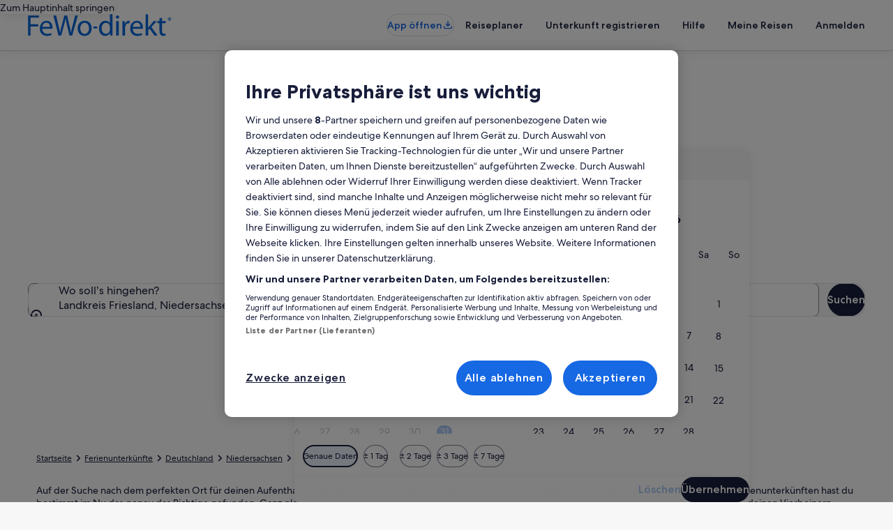

--- FILE ---
content_type: application/javascript
request_url: https://c.travel-assets.com/blossom-flex-ui/app-shared.10215805aedcc3d038b6.js
body_size: 38603
content:
/*@license For license information please refer to app-shared.licenses.txt*/
(self.__LOADABLE_LOADED_CHUNKS__=self.__LOADABLE_LOADED_CHUNKS__||[]).push([[30926],{66168:function(e,n,t){t.d(n,{BZ:function(){return s},DI:function(){return m},Qz:function(){return u},Ww:function(){return i},YZ:function(){return d},Zy:function(){return c},fx:function(){return l},jK:function(){return o},kv:function(){return r},n1:function(){return a},yc:function(){return v}});const i={kind:"Document",definitions:[{kind:"OperationDefinition",operation:"query",name:{kind:"Name",value:"BlossomNotification"},variableDefinitions:[{kind:"VariableDefinition",variable:{kind:"Variable",name:{kind:"Name",value:"context"}},type:{kind:"NonNullType",type:{kind:"NamedType",name:{kind:"Name",value:"ContextInput"}}}},{kind:"VariableDefinition",variable:{kind:"Variable",name:{kind:"Name",value:"notificationLocation"}},type:{kind:"NonNullType",type:{kind:"NamedType",name:{kind:"Name",value:"NotificationLocationOnPage"}}}},{kind:"VariableDefinition",variable:{kind:"Variable",name:{kind:"Name",value:"lineOfBusiness"}},type:{kind:"NonNullType",type:{kind:"NamedType",name:{kind:"Name",value:"LineOfBusinessDomain"}}}},{kind:"VariableDefinition",variable:{kind:"Variable",name:{kind:"Name",value:"funnelLocation"}},type:{kind:"NonNullType",type:{kind:"NamedType",name:{kind:"Name",value:"PageLocation"}}}}],selectionSet:{kind:"SelectionSet",selections:[{kind:"Field",name:{kind:"Name",value:"notification"},arguments:[{kind:"Argument",name:{kind:"Name",value:"context"},value:{kind:"Variable",name:{kind:"Name",value:"context"}}}],selectionSet:{kind:"SelectionSet",selections:[{kind:"Field",name:{kind:"Name",value:"inlineNotification"},arguments:[{kind:"Argument",name:{kind:"Name",value:"lineOfBusiness"},value:{kind:"Variable",name:{kind:"Name",value:"lineOfBusiness"}}},{kind:"Argument",name:{kind:"Name",value:"notificationLocation"},value:{kind:"Variable",name:{kind:"Name",value:"notificationLocation"}}},{kind:"Argument",name:{kind:"Name",value:"pageLocation"},value:{kind:"Variable",name:{kind:"Name",value:"funnelLocation"}}}],selectionSet:{kind:"SelectionSet",selections:[{kind:"Field",name:{kind:"Name",value:"type"}},{kind:"Field",name:{kind:"Name",value:"notificationLocation"}},{kind:"Field",name:{kind:"Name",value:"title"},selectionSet:{kind:"SelectionSet",selections:[{kind:"Field",name:{kind:"Name",value:"items"},selectionSet:{kind:"SelectionSet",selections:[{kind:"Field",name:{kind:"Name",value:"__typename"}},{kind:"Field",name:{kind:"Name",value:"text"}},{kind:"Field",name:{kind:"Name",value:"styles"}},{kind:"InlineFragment",typeCondition:{kind:"NamedType",name:{kind:"Name",value:"NotificationPhraseLinkNode"}},selectionSet:{kind:"SelectionSet",selections:[{kind:"Field",name:{kind:"Name",value:"uri"},selectionSet:{kind:"SelectionSet",selections:[{kind:"Field",name:{kind:"Name",value:"__typename"}},{kind:"Field",name:{kind:"Name",value:"value"}}]}},{kind:"Field",name:{kind:"Name",value:"target"}},{kind:"Field",name:{kind:"Name",value:"actions"},selectionSet:{kind:"SelectionSet",selections:[{kind:"Field",name:{kind:"Name",value:"__typename"}},{kind:"InlineFragment",typeCondition:{kind:"NamedType",name:{kind:"Name",value:"NotificationAnalytics"}},selectionSet:{kind:"SelectionSet",selections:[{kind:"Field",name:{kind:"Name",value:"description"}},{kind:"Field",name:{kind:"Name",value:"referrerId"}}]}},{kind:"InlineFragment",typeCondition:{kind:"NamedType",name:{kind:"Name",value:"NotificationCookie"}},selectionSet:{kind:"SelectionSet",selections:[{kind:"Field",name:{kind:"Name",value:"name"}},{kind:"Field",name:{kind:"Name",value:"value"}},{kind:"Field",name:{kind:"Name",value:"expires"}}]}}]}}]}}]}}]}},{kind:"Field",name:{kind:"Name",value:"body"},selectionSet:{kind:"SelectionSet",selections:[{kind:"Field",name:{kind:"Name",value:"items"},selectionSet:{kind:"SelectionSet",selections:[{kind:"Field",name:{kind:"Name",value:"__typename"}},{kind:"Field",name:{kind:"Name",value:"text"}},{kind:"Field",name:{kind:"Name",value:"styles"}},{kind:"InlineFragment",typeCondition:{kind:"NamedType",name:{kind:"Name",value:"NotificationPhraseLinkNode"}},selectionSet:{kind:"SelectionSet",selections:[{kind:"Field",name:{kind:"Name",value:"target"}},{kind:"Field",name:{kind:"Name",value:"uri"},selectionSet:{kind:"SelectionSet",selections:[{kind:"Field",name:{kind:"Name",value:"__typename"}},{kind:"Field",name:{kind:"Name",value:"value"}}]}},{kind:"Field",name:{kind:"Name",value:"actions"},selectionSet:{kind:"SelectionSet",selections:[{kind:"Field",name:{kind:"Name",value:"__typename"}},{kind:"InlineFragment",typeCondition:{kind:"NamedType",name:{kind:"Name",value:"NotificationAnalytics"}},selectionSet:{kind:"SelectionSet",selections:[{kind:"Field",name:{kind:"Name",value:"description"}},{kind:"Field",name:{kind:"Name",value:"referrerId"}}]}},{kind:"InlineFragment",typeCondition:{kind:"NamedType",name:{kind:"Name",value:"NotificationCookie"}},selectionSet:{kind:"SelectionSet",selections:[{kind:"Field",name:{kind:"Name",value:"name"}},{kind:"Field",name:{kind:"Name",value:"value"}},{kind:"Field",name:{kind:"Name",value:"expires"}}]}}]}},{kind:"Field",name:{kind:"Name",value:"id"}},{kind:"Field",name:{kind:"Name",value:"icon"},selectionSet:{kind:"SelectionSet",selections:[{kind:"Field",name:{kind:"Name",value:"id"}},{kind:"Field",name:{kind:"Name",value:"description"}}]}}]}}]}}]}},{kind:"Field",name:{kind:"Name",value:"containerLink"},selectionSet:{kind:"SelectionSet",selections:[{kind:"Field",name:{kind:"Name",value:"uri"},selectionSet:{kind:"SelectionSet",selections:[{kind:"Field",name:{kind:"Name",value:"__typename"}},{kind:"Field",name:{kind:"Name",value:"value"}}]}},{kind:"Field",name:{kind:"Name",value:"target"}},{kind:"Field",name:{kind:"Name",value:"actions"},selectionSet:{kind:"SelectionSet",selections:[{kind:"Field",name:{kind:"Name",value:"__typename"}},{kind:"InlineFragment",typeCondition:{kind:"NamedType",name:{kind:"Name",value:"NotificationAnalytics"}},selectionSet:{kind:"SelectionSet",selections:[{kind:"Field",name:{kind:"Name",value:"description"}},{kind:"Field",name:{kind:"Name",value:"referrerId"}}]}},{kind:"InlineFragment",typeCondition:{kind:"NamedType",name:{kind:"Name",value:"NotificationCookie"}},selectionSet:{kind:"SelectionSet",selections:[{kind:"Field",name:{kind:"Name",value:"name"}},{kind:"Field",name:{kind:"Name",value:"value"}},{kind:"Field",name:{kind:"Name",value:"expires"}}]}}]}}]}},{kind:"Field",name:{kind:"Name",value:"logo"},selectionSet:{kind:"SelectionSet",selections:[{kind:"Field",name:{kind:"Name",value:"description"}},{kind:"Field",name:{kind:"Name",value:"url"}}]}},{kind:"Field",name:{kind:"Name",value:"links"},selectionSet:{kind:"SelectionSet",selections:[{kind:"Field",name:{kind:"Name",value:"id"}},{kind:"Field",name:{kind:"Name",value:"text"}},{kind:"Field",name:{kind:"Name",value:"uri"},selectionSet:{kind:"SelectionSet",selections:[{kind:"Field",name:{kind:"Name",value:"__typename"}},{kind:"Field",name:{kind:"Name",value:"value"}}]}},{kind:"Field",name:{kind:"Name",value:"icon"},selectionSet:{kind:"SelectionSet",selections:[{kind:"Field",name:{kind:"Name",value:"id"}},{kind:"Field",name:{kind:"Name",value:"description"}}]}},{kind:"Field",name:{kind:"Name",value:"actions"},selectionSet:{kind:"SelectionSet",selections:[{kind:"Field",name:{kind:"Name",value:"__typename"}},{kind:"InlineFragment",typeCondition:{kind:"NamedType",name:{kind:"Name",value:"NotificationAnalytics"}},selectionSet:{kind:"SelectionSet",selections:[{kind:"Field",name:{kind:"Name",value:"description"}},{kind:"Field",name:{kind:"Name",value:"referrerId"}}]}},{kind:"InlineFragment",typeCondition:{kind:"NamedType",name:{kind:"Name",value:"NotificationCookie"}},selectionSet:{kind:"SelectionSet",selections:[{kind:"Field",name:{kind:"Name",value:"name"}},{kind:"Field",name:{kind:"Name",value:"value"}},{kind:"Field",name:{kind:"Name",value:"expires"}}]}}]}}]}},{kind:"Field",name:{kind:"Name",value:"dismiss"},selectionSet:{kind:"SelectionSet",selections:[{kind:"Field",name:{kind:"Name",value:"icon"},selectionSet:{kind:"SelectionSet",selections:[{kind:"Field",name:{kind:"Name",value:"id"}},{kind:"Field",name:{kind:"Name",value:"description"}}]}},{kind:"Field",name:{kind:"Name",value:"actions"},selectionSet:{kind:"SelectionSet",selections:[{kind:"Field",name:{kind:"Name",value:"__typename"}},{kind:"InlineFragment",typeCondition:{kind:"NamedType",name:{kind:"Name",value:"NotificationAnalytics"}},selectionSet:{kind:"SelectionSet",selections:[{kind:"Field",name:{kind:"Name",value:"description"}},{kind:"Field",name:{kind:"Name",value:"referrerId"}}]}},{kind:"InlineFragment",typeCondition:{kind:"NamedType",name:{kind:"Name",value:"NotificationCookie"}},selectionSet:{kind:"SelectionSet",selections:[{kind:"Field",name:{kind:"Name",value:"name"}},{kind:"Field",name:{kind:"Name",value:"value"}},{kind:"Field",name:{kind:"Name",value:"expires"}}]}}]}}]}},{kind:"Field",name:{kind:"Name",value:"revealActions"},selectionSet:{kind:"SelectionSet",selections:[{kind:"Field",name:{kind:"Name",value:"__typename"}},{kind:"InlineFragment",typeCondition:{kind:"NamedType",name:{kind:"Name",value:"NotificationAnalytics"}},selectionSet:{kind:"SelectionSet",selections:[{kind:"Field",name:{kind:"Name",value:"description"}},{kind:"Field",name:{kind:"Name",value:"referrerId"}}]}},{kind:"InlineFragment",typeCondition:{kind:"NamedType",name:{kind:"Name",value:"NotificationCookie"}},selectionSet:{kind:"SelectionSet",selections:[{kind:"Field",name:{kind:"Name",value:"name"}},{kind:"Field",name:{kind:"Name",value:"value"}},{kind:"Field",name:{kind:"Name",value:"expires"}}]}}]}},{kind:"Field",name:{kind:"Name",value:"backgroundImage"},selectionSet:{kind:"SelectionSet",selections:[{kind:"Field",name:{kind:"Name",value:"url"}}]}}]}}]}}]}}]},r={kind:"Document",definitions:[{kind:"OperationDefinition",operation:"query",name:{kind:"Name",value:"CampaignByIdQuery"},variableDefinitions:[{kind:"VariableDefinition",variable:{kind:"Variable",name:{kind:"Name",value:"productType"}},type:{kind:"ListType",type:{kind:"NonNullType",type:{kind:"NamedType",name:{kind:"Name",value:"CampaignProductType"}}}}},{kind:"VariableDefinition",variable:{kind:"Variable",name:{kind:"Name",value:"context"}},type:{kind:"NonNullType",type:{kind:"NamedType",name:{kind:"Name",value:"ContextInput"}}}},{kind:"VariableDefinition",variable:{kind:"Variable",name:{kind:"Name",value:"userLocation"}},type:{kind:"NamedType",name:{kind:"Name",value:"UserLocationInput"}}},{kind:"VariableDefinition",variable:{kind:"Variable",name:{kind:"Name",value:"referrer"}},type:{kind:"NamedType",name:{kind:"Name",value:"String"}}},{kind:"VariableDefinition",variable:{kind:"Variable",name:{kind:"Name",value:"enableTripAttach"}},type:{kind:"NamedType",name:{kind:"Name",value:"Boolean"}}},{kind:"VariableDefinition",variable:{kind:"Variable",name:{kind:"Name",value:"displayPropertyCount"}},type:{kind:"NamedType",name:{kind:"Name",value:"Boolean"}}},{kind:"VariableDefinition",variable:{kind:"Variable",name:{kind:"Name",value:"campaignId"}},type:{kind:"NonNullType",type:{kind:"NamedType",name:{kind:"Name",value:"String"}}}},{kind:"VariableDefinition",variable:{kind:"Variable",name:{kind:"Name",value:"pageSize"}},type:{kind:"NamedType",name:{kind:"Name",value:"Int"}}},{kind:"VariableDefinition",variable:{kind:"Variable",name:{kind:"Name",value:"pageNumber"}},type:{kind:"NonNullType",type:{kind:"NamedType",name:{kind:"Name",value:"Int"}}}},{kind:"VariableDefinition",variable:{kind:"Variable",name:{kind:"Name",value:"enableLivePricing"}},type:{kind:"NamedType",name:{kind:"Name",value:"Boolean"}}},{kind:"VariableDefinition",variable:{kind:"Variable",name:{kind:"Name",value:"returnPath"}},type:{kind:"NamedType",name:{kind:"Name",value:"String"}}},{kind:"VariableDefinition",variable:{kind:"Variable",name:{kind:"Name",value:"destinationId"}},type:{kind:"NamedType",name:{kind:"Name",value:"String"}}}],selectionSet:{kind:"SelectionSet",selections:[{kind:"Field",name:{kind:"Name",value:"campaignRecommendations"},arguments:[{kind:"Argument",name:{kind:"Name",value:"productType"},value:{kind:"Variable",name:{kind:"Name",value:"productType"}}},{kind:"Argument",name:{kind:"Name",value:"userLocation"},value:{kind:"Variable",name:{kind:"Name",value:"userLocation"}}},{kind:"Argument",name:{kind:"Name",value:"context"},value:{kind:"Variable",name:{kind:"Name",value:"context"}}},{kind:"Argument",name:{kind:"Name",value:"referrer"},value:{kind:"Variable",name:{kind:"Name",value:"referrer"}}},{kind:"Argument",name:{kind:"Name",value:"enableTripAttach"},value:{kind:"Variable",name:{kind:"Name",value:"enableTripAttach"}}},{kind:"Argument",name:{kind:"Name",value:"campaignParameters"},value:{kind:"ObjectValue",fields:[{kind:"ObjectField",name:{kind:"Name",value:"campaignId"},value:{kind:"Variable",name:{kind:"Name",value:"campaignId"}}},{kind:"ObjectField",name:{kind:"Name",value:"contentPagination"},value:{kind:"ObjectValue",fields:[{kind:"ObjectField",name:{kind:"Name",value:"pageSize"},value:{kind:"Variable",name:{kind:"Name",value:"pageSize"}}},{kind:"ObjectField",name:{kind:"Name",value:"pageNumber"},value:{kind:"Variable",name:{kind:"Name",value:"pageNumber"}}}]}}]}},{kind:"Argument",name:{kind:"Name",value:"displayPropertyCount"},value:{kind:"Variable",name:{kind:"Name",value:"displayPropertyCount"}}},{kind:"Argument",name:{kind:"Name",value:"includeDeals"},value:{kind:"BooleanValue",value:!0}},{kind:"Argument",name:{kind:"Name",value:"enableLivePricing"},value:{kind:"Variable",name:{kind:"Name",value:"enableLivePricing"}}},{kind:"Argument",name:{kind:"Name",value:"destinationId"},value:{kind:"Variable",name:{kind:"Name",value:"destinationId"}}}],selectionSet:{kind:"SelectionSet",selections:[{kind:"Field",name:{kind:"Name",value:"campaigns"},selectionSet:{kind:"SelectionSet",selections:[{kind:"Field",alias:{kind:"Name",value:"campaignId"},name:{kind:"Name",value:"id"}},{kind:"Field",name:{kind:"Name",value:"headline"}},{kind:"Field",name:{kind:"Name",value:"fromOriginHeaderText"}},{kind:"Field",name:{kind:"Name",value:"termsAndConditions"}},{kind:"Field",name:{kind:"Name",value:"campaignContentPaginationInfo"},selectionSet:{kind:"SelectionSet",selections:[{kind:"Field",name:{kind:"Name",value:"hasMoreContentPages"}}]}},{kind:"Field",name:{kind:"Name",value:"description"},selectionSet:{kind:"SelectionSet",selections:[{kind:"Field",name:{kind:"Name",value:"short"}},{kind:"Field",name:{kind:"Name",value:"long"}}]}},{kind:"Field",name:{kind:"Name",value:"productTypes"}},{kind:"Field",name:{kind:"Name",value:"recommendedType"}},{kind:"Field",name:{kind:"Name",value:"offers"},selectionSet:{kind:"SelectionSet",selections:[{kind:"Field",name:{kind:"Name",value:"__typename"}},{kind:"Field",name:{kind:"Name",value:"name"}},{kind:"Field",name:{kind:"Name",value:"image"},selectionSet:{kind:"SelectionSet",selections:[{kind:"Field",name:{kind:"Name",value:"description"}},{kind:"Field",name:{kind:"Name",value:"url"}}]}},{kind:"Field",name:{kind:"Name",value:"description"}},{kind:"Field",name:{kind:"Name",value:"secondaryContent"}},{kind:"InlineFragment",typeCondition:{kind:"NamedType",name:{kind:"Name",value:"DestinationOfferItem"}},selectionSet:{kind:"SelectionSet",selections:[{kind:"Field",name:{kind:"Name",value:"affinities"}},{kind:"Field",name:{kind:"Name",value:"propertyCount"}},{kind:"Field",name:{kind:"Name",value:"lodgingOffer"},selectionSet:{kind:"SelectionSet",selections:[{kind:"Field",name:{kind:"Name",value:"price"},selectionSet:{kind:"SelectionSet",selections:[{kind:"Field",name:{kind:"Name",value:"value"}},{kind:"Field",name:{kind:"Name",value:"qualifierText"}},{kind:"Field",name:{kind:"Name",value:"disclaimerText"}}]}},{kind:"Field",name:{kind:"Name",value:"actionLink"},selectionSet:{kind:"SelectionSet",selections:[{kind:"Field",name:{kind:"Name",value:"href"}},{kind:"Field",name:{kind:"Name",value:"text"}}]}}]}},{kind:"Field",name:{kind:"Name",value:"flightOffer"},selectionSet:{kind:"SelectionSet",selections:[{kind:"Field",name:{kind:"Name",value:"price"},selectionSet:{kind:"SelectionSet",selections:[{kind:"Field",name:{kind:"Name",value:"value"}},{kind:"Field",name:{kind:"Name",value:"qualifierText"}},{kind:"Field",name:{kind:"Name",value:"disclaimerText"}},{kind:"Field",name:{kind:"Name",value:"prefixText"}}]}},{kind:"Field",name:{kind:"Name",value:"actionLink"},selectionSet:{kind:"SelectionSet",selections:[{kind:"Field",name:{kind:"Name",value:"href"}},{kind:"Field",name:{kind:"Name",value:"text"}}]}}]}},{kind:"Field",name:{kind:"Name",value:"packageOffer"},selectionSet:{kind:"SelectionSet",selections:[{kind:"Field",name:{kind:"Name",value:"price"},selectionSet:{kind:"SelectionSet",selections:[{kind:"Field",name:{kind:"Name",value:"value"}},{kind:"Field",name:{kind:"Name",value:"qualifierText"}},{kind:"Field",name:{kind:"Name",value:"disclaimerText"}},{kind:"Field",name:{kind:"Name",value:"prefixText"}},{kind:"Field",name:{kind:"Name",value:"checkPriceText"}}]}},{kind:"Field",name:{kind:"Name",value:"strikeThroughPrice"},selectionSet:{kind:"SelectionSet",selections:[{kind:"Field",name:{kind:"Name",value:"value"}}]}},{kind:"Field",name:{kind:"Name",value:"actionLink"},selectionSet:{kind:"SelectionSet",selections:[{kind:"Field",name:{kind:"Name",value:"href"}},{kind:"Field",name:{kind:"Name",value:"text"}}]}}]}},{kind:"Field",name:{kind:"Name",value:"dates"}}]}},{kind:"InlineFragment",typeCondition:{kind:"NamedType",name:{kind:"Name",value:"HotelOfferItem"}},selectionSet:{kind:"SelectionSet",selections:[{kind:"Field",name:{kind:"Name",value:"location"}},{kind:"Field",name:{kind:"Name",value:"starRating"}},{kind:"Field",name:{kind:"Name",value:"guestReviewRating"}},{kind:"Field",name:{kind:"Name",value:"guestReviewRatingQualifierText"}},{kind:"Field",name:{kind:"Name",value:"guestReviewCount"}},{kind:"Field",name:{kind:"Name",value:"vipMessage"}},{kind:"Field",name:{kind:"Name",value:"freeCancellationMessage"}},{kind:"Field",name:{kind:"Name",value:"badge"},selectionSet:{kind:"SelectionSet",selections:[{kind:"Field",name:{kind:"Name",value:"text"}},{kind:"Field",name:{kind:"Name",value:"type"}}]}},{kind:"Field",name:{kind:"Name",value:"discountBadge"},selectionSet:{kind:"SelectionSet",selections:[{kind:"Field",name:{kind:"Name",value:"text"}},{kind:"Field",name:{kind:"Name",value:"type"}}]}},{kind:"Field",name:{kind:"Name",value:"mod"},selectionSet:{kind:"SelectionSet",selections:[{kind:"Field",name:{kind:"Name",value:"modTagText"}},{kind:"Field",name:{kind:"Name",value:"modAvailabilityText"}},{kind:"Field",name:{kind:"Name",value:"modSignInText"}},{kind:"Field",name:{kind:"Name",value:"signInUrl"},arguments:[{kind:"Argument",name:{kind:"Name",value:"returnPath"},value:{kind:"Variable",name:{kind:"Name",value:"returnPath"}}}],selectionSet:{kind:"SelectionSet",selections:[{kind:"Field",name:{kind:"Name",value:"value"}},{kind:"Field",name:{kind:"Name",value:"relativePath"}}]}}]}},{kind:"Field",name:{kind:"Name",value:"lodgingOffer"},selectionSet:{kind:"SelectionSet",selections:[{kind:"Field",name:{kind:"Name",value:"price"},selectionSet:{kind:"SelectionSet",selections:[{kind:"Field",name:{kind:"Name",value:"value"}},{kind:"Field",name:{kind:"Name",value:"qualifierText"}},{kind:"Field",name:{kind:"Name",value:"disclaimerText"}},{kind:"Field",name:{kind:"Name",value:"allyText"}}]}},{kind:"Field",name:{kind:"Name",value:"strikeThroughPrice"},selectionSet:{kind:"SelectionSet",selections:[{kind:"Field",name:{kind:"Name",value:"value"}}]}},{kind:"Field",name:{kind:"Name",value:"actionLink"},selectionSet:{kind:"SelectionSet",selections:[{kind:"Field",name:{kind:"Name",value:"href"}},{kind:"Field",name:{kind:"Name",value:"text"}}]}}]}},{kind:"Field",name:{kind:"Name",value:"dates"}}]}},{kind:"InlineFragment",typeCondition:{kind:"NamedType",name:{kind:"Name",value:"FlightOfferItem"}},selectionSet:{kind:"SelectionSet",selections:[{kind:"Field",name:{kind:"Name",value:"airlineName"}},{kind:"Field",name:{kind:"Name",value:"airlineImage"},selectionSet:{kind:"SelectionSet",selections:[{kind:"Field",name:{kind:"Name",value:"description"}},{kind:"Field",name:{kind:"Name",value:"url"}}]}},{kind:"Field",name:{kind:"Name",value:"originCity"}},{kind:"Field",name:{kind:"Name",value:"originAirportCode"}},{kind:"Field",name:{kind:"Name",value:"destinationCity"}},{kind:"Field",name:{kind:"Name",value:"destinationAirportCode"}},{kind:"Field",name:{kind:"Name",value:"tripType"}},{kind:"Field",name:{kind:"Name",value:"flightClass"}},{kind:"Field",name:{kind:"Name",value:"flightOffer"},selectionSet:{kind:"SelectionSet",selections:[{kind:"Field",name:{kind:"Name",value:"price"},selectionSet:{kind:"SelectionSet",selections:[{kind:"Field",name:{kind:"Name",value:"value"}},{kind:"Field",name:{kind:"Name",value:"qualifierText"}},{kind:"Field",name:{kind:"Name",value:"prefixText"}}]}},{kind:"Field",name:{kind:"Name",value:"actionLink"},selectionSet:{kind:"SelectionSet",selections:[{kind:"Field",name:{kind:"Name",value:"href"}},{kind:"Field",name:{kind:"Name",value:"text"}}]}}]}},{kind:"Field",name:{kind:"Name",value:"dates"}}]}},{kind:"InlineFragment",typeCondition:{kind:"NamedType",name:{kind:"Name",value:"PackageOfferItem"}},selectionSet:{kind:"SelectionSet",selections:[{kind:"Field",name:{kind:"Name",value:"flightOfferItem"},selectionSet:{kind:"SelectionSet",selections:[{kind:"Field",name:{kind:"Name",value:"airlineName"}},{kind:"Field",name:{kind:"Name",value:"airlineImage"},selectionSet:{kind:"SelectionSet",selections:[{kind:"Field",name:{kind:"Name",value:"description"}},{kind:"Field",name:{kind:"Name",value:"url"}}]}},{kind:"Field",name:{kind:"Name",value:"originCity"}},{kind:"Field",name:{kind:"Name",value:"originAirportCode"}},{kind:"Field",name:{kind:"Name",value:"destinationCity"}},{kind:"Field",name:{kind:"Name",value:"destinationAirportCode"}}]}},{kind:"Field",name:{kind:"Name",value:"hotelOfferItem"},selectionSet:{kind:"SelectionSet",selections:[{kind:"Field",name:{kind:"Name",value:"name"}},{kind:"Field",name:{kind:"Name",value:"location"}},{kind:"Field",name:{kind:"Name",value:"vipMessage"}}]}},{kind:"Field",name:{kind:"Name",value:"packageOffer"},selectionSet:{kind:"SelectionSet",selections:[{kind:"Field",name:{kind:"Name",value:"price"},selectionSet:{kind:"SelectionSet",selections:[{kind:"Field",name:{kind:"Name",value:"value"}},{kind:"Field",name:{kind:"Name",value:"qualifierText"}},{kind:"Field",name:{kind:"Name",value:"prefixText"}},{kind:"Field",name:{kind:"Name",value:"checkPriceText"}}]}},{kind:"Field",name:{kind:"Name",value:"actionLink"},selectionSet:{kind:"SelectionSet",selections:[{kind:"Field",name:{kind:"Name",value:"href"}},{kind:"Field",name:{kind:"Name",value:"text"}}]}}]}},{kind:"Field",name:{kind:"Name",value:"dates"}}]}},{kind:"InlineFragment",typeCondition:{kind:"NamedType",name:{kind:"Name",value:"ActivityOfferItem"}},selectionSet:{kind:"SelectionSet",selections:[{kind:"Field",name:{kind:"Name",value:"badge"},selectionSet:{kind:"SelectionSet",selections:[{kind:"Field",name:{kind:"Name",value:"text"}},{kind:"Field",name:{kind:"Name",value:"type"}}]}},{kind:"Field",name:{kind:"Name",value:"image"},selectionSet:{kind:"SelectionSet",selections:[{kind:"Field",name:{kind:"Name",value:"description"}},{kind:"Field",name:{kind:"Name",value:"url"}}]}},{kind:"Field",name:{kind:"Name",value:"title"}},{kind:"Field",name:{kind:"Name",value:"description"}},{kind:"Field",name:{kind:"Name",value:"duration"}},{kind:"Field",name:{kind:"Name",value:"durationLabel"}},{kind:"Field",name:{kind:"Name",value:"city"}},{kind:"Field",name:{kind:"Name",value:"province"}},{kind:"Field",name:{kind:"Name",value:"dates"}},{kind:"Field",name:{kind:"Name",value:"freeCancellationMessage"}},{kind:"Field",name:{kind:"Name",value:"activityOffer"},selectionSet:{kind:"SelectionSet",selections:[{kind:"Field",name:{kind:"Name",value:"price"},selectionSet:{kind:"SelectionSet",selections:[{kind:"Field",name:{kind:"Name",value:"value"}},{kind:"Field",name:{kind:"Name",value:"qualifierText"}},{kind:"Field",name:{kind:"Name",value:"disclaimerText"}},{kind:"Field",name:{kind:"Name",value:"allyText"}}]}},{kind:"Field",name:{kind:"Name",value:"strikeThroughPrice"},selectionSet:{kind:"SelectionSet",selections:[{kind:"Field",name:{kind:"Name",value:"value"}},{kind:"Field",name:{kind:"Name",value:"qualifierText"}}]}},{kind:"Field",name:{kind:"Name",value:"actionLink"},selectionSet:{kind:"SelectionSet",selections:[{kind:"Field",name:{kind:"Name",value:"href"}},{kind:"Field",name:{kind:"Name",value:"text"}}]}}]}}]}}]}}]}},{kind:"Field",name:{kind:"Name",value:"responseId"}},{kind:"Field",name:{kind:"Name",value:"paginationInfo"},selectionSet:{kind:"SelectionSet",selections:[{kind:"Field",name:{kind:"Name",value:"referrer"}}]}}]}}]}}]},s={kind:"Document",definitions:[{kind:"OperationDefinition",operation:"query",name:{kind:"Name",value:"CampaignRecommendationsWithOffersQuery"},variableDefinitions:[{kind:"VariableDefinition",variable:{kind:"Variable",name:{kind:"Name",value:"numCampaigns"}},type:{kind:"NonNullType",type:{kind:"NamedType",name:{kind:"Name",value:"Int"}}}},{kind:"VariableDefinition",variable:{kind:"Variable",name:{kind:"Name",value:"pageNumberOfCampaigns"}},type:{kind:"NonNullType",type:{kind:"NamedType",name:{kind:"Name",value:"Int"}}}},{kind:"VariableDefinition",variable:{kind:"Variable",name:{kind:"Name",value:"maxNumberOfCampaigns"}},type:{kind:"NamedType",name:{kind:"Name",value:"Int"}}},{kind:"VariableDefinition",variable:{kind:"Variable",name:{kind:"Name",value:"productType"}},type:{kind:"ListType",type:{kind:"NonNullType",type:{kind:"NamedType",name:{kind:"Name",value:"CampaignProductType"}}}}},{kind:"VariableDefinition",variable:{kind:"Variable",name:{kind:"Name",value:"recommendationType"}},type:{kind:"ListType",type:{kind:"NamedType",name:{kind:"Name",value:"RecommendedType"}}}},{kind:"VariableDefinition",variable:{kind:"Variable",name:{kind:"Name",value:"context"}},type:{kind:"NonNullType",type:{kind:"NamedType",name:{kind:"Name",value:"ContextInput"}}}},{kind:"VariableDefinition",variable:{kind:"Variable",name:{kind:"Name",value:"userLocation"}},type:{kind:"NamedType",name:{kind:"Name",value:"UserLocationInput"}}},{kind:"VariableDefinition",variable:{kind:"Variable",name:{kind:"Name",value:"referrer"}},type:{kind:"NamedType",name:{kind:"Name",value:"String"}}},{kind:"VariableDefinition",variable:{kind:"Variable",name:{kind:"Name",value:"userTripState"}},type:{kind:"NamedType",name:{kind:"Name",value:"String"}}},{kind:"VariableDefinition",variable:{kind:"Variable",name:{kind:"Name",value:"enableLivePricing"}},type:{kind:"NamedType",name:{kind:"Name",value:"Boolean"}}},{kind:"VariableDefinition",variable:{kind:"Variable",name:{kind:"Name",value:"returnPath"}},type:{kind:"NamedType",name:{kind:"Name",value:"String"}}}],selectionSet:{kind:"SelectionSet",selections:[{kind:"Field",name:{kind:"Name",value:"campaignRecommendations"},arguments:[{kind:"Argument",name:{kind:"Name",value:"numberOfCampaigns"},value:{kind:"Variable",name:{kind:"Name",value:"numCampaigns"}}},{kind:"Argument",name:{kind:"Name",value:"pageNumber"},value:{kind:"Variable",name:{kind:"Name",value:"pageNumberOfCampaigns"}}},{kind:"Argument",name:{kind:"Name",value:"maxNumberOfCampaigns"},value:{kind:"Variable",name:{kind:"Name",value:"maxNumberOfCampaigns"}}},{kind:"Argument",name:{kind:"Name",value:"productType"},value:{kind:"Variable",name:{kind:"Name",value:"productType"}}},{kind:"Argument",name:{kind:"Name",value:"recommendationType"},value:{kind:"Variable",name:{kind:"Name",value:"recommendationType"}}},{kind:"Argument",name:{kind:"Name",value:"userLocation"},value:{kind:"Variable",name:{kind:"Name",value:"userLocation"}}},{kind:"Argument",name:{kind:"Name",value:"context"},value:{kind:"Variable",name:{kind:"Name",value:"context"}}},{kind:"Argument",name:{kind:"Name",value:"referrer"},value:{kind:"Variable",name:{kind:"Name",value:"referrer"}}},{kind:"Argument",name:{kind:"Name",value:"includeDeals"},value:{kind:"BooleanValue",value:!0}},{kind:"Argument",name:{kind:"Name",value:"userTripState"},value:{kind:"Variable",name:{kind:"Name",value:"userTripState"}}},{kind:"Argument",name:{kind:"Name",value:"enableLivePricing"},value:{kind:"Variable",name:{kind:"Name",value:"enableLivePricing"}}}],selectionSet:{kind:"SelectionSet",selections:[{kind:"Field",name:{kind:"Name",value:"campaigns"},selectionSet:{kind:"SelectionSet",selections:[{kind:"Field",alias:{kind:"Name",value:"campaignId"},name:{kind:"Name",value:"id"}},{kind:"Field",name:{kind:"Name",value:"headline"}},{kind:"Field",name:{kind:"Name",value:"fromOriginHeaderText"}},{kind:"Field",name:{kind:"Name",value:"termsAndConditions"}},{kind:"Field",name:{kind:"Name",value:"description"},selectionSet:{kind:"SelectionSet",selections:[{kind:"Field",name:{kind:"Name",value:"short"}},{kind:"Field",name:{kind:"Name",value:"long"}}]}},{kind:"Field",name:{kind:"Name",value:"productTypes"}},{kind:"Field",name:{kind:"Name",value:"recommendedType"}},{kind:"Field",name:{kind:"Name",value:"offers"},selectionSet:{kind:"SelectionSet",selections:[{kind:"Field",name:{kind:"Name",value:"__typename"}},{kind:"Field",name:{kind:"Name",value:"name"}},{kind:"Field",name:{kind:"Name",value:"image"},selectionSet:{kind:"SelectionSet",selections:[{kind:"Field",name:{kind:"Name",value:"description"}},{kind:"Field",name:{kind:"Name",value:"url"}}]}},{kind:"Field",name:{kind:"Name",value:"description"}},{kind:"Field",name:{kind:"Name",value:"secondaryContent"}},{kind:"InlineFragment",typeCondition:{kind:"NamedType",name:{kind:"Name",value:"DestinationOfferItem"}},selectionSet:{kind:"SelectionSet",selections:[{kind:"Field",name:{kind:"Name",value:"affinities"}},{kind:"Field",name:{kind:"Name",value:"lodgingOffer"},selectionSet:{kind:"SelectionSet",selections:[{kind:"Field",name:{kind:"Name",value:"price"},selectionSet:{kind:"SelectionSet",selections:[{kind:"Field",name:{kind:"Name",value:"value"}},{kind:"Field",name:{kind:"Name",value:"qualifierText"}},{kind:"Field",name:{kind:"Name",value:"disclaimerText"}},{kind:"Field",name:{kind:"Name",value:"prefixText"}},{kind:"Field",name:{kind:"Name",value:"checkPriceText"}}]}},{kind:"Field",name:{kind:"Name",value:"actionLink"},selectionSet:{kind:"SelectionSet",selections:[{kind:"Field",name:{kind:"Name",value:"href"}},{kind:"Field",name:{kind:"Name",value:"text"}}]}}]}},{kind:"Field",name:{kind:"Name",value:"flightOffer"},selectionSet:{kind:"SelectionSet",selections:[{kind:"Field",name:{kind:"Name",value:"price"},selectionSet:{kind:"SelectionSet",selections:[{kind:"Field",name:{kind:"Name",value:"value"}},{kind:"Field",name:{kind:"Name",value:"qualifierText"}},{kind:"Field",name:{kind:"Name",value:"disclaimerText"}},{kind:"Field",name:{kind:"Name",value:"prefixText"}},{kind:"Field",name:{kind:"Name",value:"checkPriceText"}}]}},{kind:"Field",name:{kind:"Name",value:"actionLink"},selectionSet:{kind:"SelectionSet",selections:[{kind:"Field",name:{kind:"Name",value:"href"}},{kind:"Field",name:{kind:"Name",value:"text"}}]}}]}},{kind:"Field",name:{kind:"Name",value:"packageOffer"},selectionSet:{kind:"SelectionSet",selections:[{kind:"Field",name:{kind:"Name",value:"price"},selectionSet:{kind:"SelectionSet",selections:[{kind:"Field",name:{kind:"Name",value:"value"}},{kind:"Field",name:{kind:"Name",value:"qualifierText"}},{kind:"Field",name:{kind:"Name",value:"disclaimerText"}},{kind:"Field",name:{kind:"Name",value:"prefixText"}},{kind:"Field",name:{kind:"Name",value:"checkPriceText"}}]}},{kind:"Field",name:{kind:"Name",value:"strikeThroughPrice"},selectionSet:{kind:"SelectionSet",selections:[{kind:"Field",name:{kind:"Name",value:"value"}}]}},{kind:"Field",name:{kind:"Name",value:"actionLink"},selectionSet:{kind:"SelectionSet",selections:[{kind:"Field",name:{kind:"Name",value:"href"}},{kind:"Field",name:{kind:"Name",value:"text"}}]}}]}},{kind:"Field",name:{kind:"Name",value:"dates"}}]}},{kind:"InlineFragment",typeCondition:{kind:"NamedType",name:{kind:"Name",value:"HotelOfferItem"}},selectionSet:{kind:"SelectionSet",selections:[{kind:"Field",name:{kind:"Name",value:"location"}},{kind:"Field",name:{kind:"Name",value:"starRating"}},{kind:"Field",name:{kind:"Name",value:"guestReviewRating"}},{kind:"Field",name:{kind:"Name",value:"guestReviewRatingQualifierText"}},{kind:"Field",name:{kind:"Name",value:"guestReviewCount"}},{kind:"Field",name:{kind:"Name",value:"vipMessage"}},{kind:"Field",name:{kind:"Name",value:"freeCancellationMessage"}},{kind:"Field",name:{kind:"Name",value:"badge"},selectionSet:{kind:"SelectionSet",selections:[{kind:"Field",name:{kind:"Name",value:"text"}},{kind:"Field",name:{kind:"Name",value:"type"}}]}},{kind:"Field",name:{kind:"Name",value:"discountBadge"},selectionSet:{kind:"SelectionSet",selections:[{kind:"Field",name:{kind:"Name",value:"text"}},{kind:"Field",name:{kind:"Name",value:"type"}}]}},{kind:"Field",name:{kind:"Name",value:"mod"},selectionSet:{kind:"SelectionSet",selections:[{kind:"Field",name:{kind:"Name",value:"modTagText"}},{kind:"Field",name:{kind:"Name",value:"modAvailabilityText"}},{kind:"Field",name:{kind:"Name",value:"modSignInText"}},{kind:"Field",name:{kind:"Name",value:"signInUrl"},arguments:[{kind:"Argument",name:{kind:"Name",value:"returnPath"},value:{kind:"Variable",name:{kind:"Name",value:"returnPath"}}}],selectionSet:{kind:"SelectionSet",selections:[{kind:"Field",name:{kind:"Name",value:"value"}},{kind:"Field",name:{kind:"Name",value:"relativePath"}}]}}]}},{kind:"Field",name:{kind:"Name",value:"lodgingOffer"},selectionSet:{kind:"SelectionSet",selections:[{kind:"Field",name:{kind:"Name",value:"price"},selectionSet:{kind:"SelectionSet",selections:[{kind:"Field",name:{kind:"Name",value:"value"}},{kind:"Field",name:{kind:"Name",value:"qualifierText"}},{kind:"Field",name:{kind:"Name",value:"disclaimerText"}},{kind:"Field",name:{kind:"Name",value:"allyText"}}]}},{kind:"Field",name:{kind:"Name",value:"strikeThroughPrice"},selectionSet:{kind:"SelectionSet",selections:[{kind:"Field",name:{kind:"Name",value:"value"}}]}},{kind:"Field",name:{kind:"Name",value:"actionLink"},selectionSet:{kind:"SelectionSet",selections:[{kind:"Field",name:{kind:"Name",value:"href"}},{kind:"Field",name:{kind:"Name",value:"text"}}]}}]}},{kind:"Field",name:{kind:"Name",value:"dates"}}]}},{kind:"InlineFragment",typeCondition:{kind:"NamedType",name:{kind:"Name",value:"FlightOfferItem"}},selectionSet:{kind:"SelectionSet",selections:[{kind:"Field",name:{kind:"Name",value:"airlineName"}},{kind:"Field",name:{kind:"Name",value:"airlineImage"},selectionSet:{kind:"SelectionSet",selections:[{kind:"Field",name:{kind:"Name",value:"description"}},{kind:"Field",name:{kind:"Name",value:"url"}}]}},{kind:"Field",name:{kind:"Name",value:"originCity"}},{kind:"Field",name:{kind:"Name",value:"originAirportCode"}},{kind:"Field",name:{kind:"Name",value:"destinationCity"}},{kind:"Field",name:{kind:"Name",value:"destinationAirportCode"}},{kind:"Field",name:{kind:"Name",value:"tripType"}},{kind:"Field",name:{kind:"Name",value:"flightClass"}},{kind:"Field",name:{kind:"Name",value:"flightOffer"},selectionSet:{kind:"SelectionSet",selections:[{kind:"Field",name:{kind:"Name",value:"price"},selectionSet:{kind:"SelectionSet",selections:[{kind:"Field",name:{kind:"Name",value:"value"}},{kind:"Field",name:{kind:"Name",value:"qualifierText"}},{kind:"Field",name:{kind:"Name",value:"prefixText"}}]}},{kind:"Field",name:{kind:"Name",value:"actionLink"},selectionSet:{kind:"SelectionSet",selections:[{kind:"Field",name:{kind:"Name",value:"href"}},{kind:"Field",name:{kind:"Name",value:"text"}}]}}]}},{kind:"Field",name:{kind:"Name",value:"dates"}}]}},{kind:"InlineFragment",typeCondition:{kind:"NamedType",name:{kind:"Name",value:"PackageOfferItem"}},selectionSet:{kind:"SelectionSet",selections:[{kind:"Field",name:{kind:"Name",value:"flightOfferItem"},selectionSet:{kind:"SelectionSet",selections:[{kind:"Field",name:{kind:"Name",value:"airlineName"}},{kind:"Field",name:{kind:"Name",value:"airlineImage"},selectionSet:{kind:"SelectionSet",selections:[{kind:"Field",name:{kind:"Name",value:"description"}},{kind:"Field",name:{kind:"Name",value:"url"}}]}},{kind:"Field",name:{kind:"Name",value:"originCity"}},{kind:"Field",name:{kind:"Name",value:"originAirportCode"}},{kind:"Field",name:{kind:"Name",value:"destinationCity"}},{kind:"Field",name:{kind:"Name",value:"destinationAirportCode"}}]}},{kind:"Field",name:{kind:"Name",value:"hotelOfferItem"},selectionSet:{kind:"SelectionSet",selections:[{kind:"Field",name:{kind:"Name",value:"name"}},{kind:"Field",name:{kind:"Name",value:"location"}},{kind:"Field",name:{kind:"Name",value:"vipMessage"}}]}},{kind:"Field",name:{kind:"Name",value:"packageOffer"},selectionSet:{kind:"SelectionSet",selections:[{kind:"Field",name:{kind:"Name",value:"price"},selectionSet:{kind:"SelectionSet",selections:[{kind:"Field",name:{kind:"Name",value:"value"}},{kind:"Field",name:{kind:"Name",value:"qualifierText"}},{kind:"Field",name:{kind:"Name",value:"prefixText"}},{kind:"Field",name:{kind:"Name",value:"checkPriceText"}}]}},{kind:"Field",name:{kind:"Name",value:"actionLink"},selectionSet:{kind:"SelectionSet",selections:[{kind:"Field",name:{kind:"Name",value:"href"}},{kind:"Field",name:{kind:"Name",value:"text"}}]}}]}},{kind:"Field",name:{kind:"Name",value:"dates"}}]}},{kind:"InlineFragment",typeCondition:{kind:"NamedType",name:{kind:"Name",value:"ActivityOfferItem"}},selectionSet:{kind:"SelectionSet",selections:[{kind:"Field",name:{kind:"Name",value:"badge"},selectionSet:{kind:"SelectionSet",selections:[{kind:"Field",name:{kind:"Name",value:"text"}},{kind:"Field",name:{kind:"Name",value:"type"}}]}},{kind:"Field",name:{kind:"Name",value:"image"},selectionSet:{kind:"SelectionSet",selections:[{kind:"Field",name:{kind:"Name",value:"description"}},{kind:"Field",name:{kind:"Name",value:"url"}}]}},{kind:"Field",name:{kind:"Name",value:"title"}},{kind:"Field",name:{kind:"Name",value:"description"}},{kind:"Field",name:{kind:"Name",value:"duration"}},{kind:"Field",name:{kind:"Name",value:"durationLabel"}},{kind:"Field",name:{kind:"Name",value:"city"}},{kind:"Field",name:{kind:"Name",value:"province"}},{kind:"Field",name:{kind:"Name",value:"dates"}},{kind:"Field",name:{kind:"Name",value:"freeCancellationMessage"}},{kind:"Field",name:{kind:"Name",value:"activityOffer"},selectionSet:{kind:"SelectionSet",selections:[{kind:"Field",name:{kind:"Name",value:"price"},selectionSet:{kind:"SelectionSet",selections:[{kind:"Field",name:{kind:"Name",value:"value"}},{kind:"Field",name:{kind:"Name",value:"qualifierText"}},{kind:"Field",name:{kind:"Name",value:"disclaimerText"}},{kind:"Field",name:{kind:"Name",value:"allyText"}}]}},{kind:"Field",name:{kind:"Name",value:"strikeThroughPrice"},selectionSet:{kind:"SelectionSet",selections:[{kind:"Field",name:{kind:"Name",value:"value"}},{kind:"Field",name:{kind:"Name",value:"qualifierText"}}]}},{kind:"Field",name:{kind:"Name",value:"actionLink"},selectionSet:{kind:"SelectionSet",selections:[{kind:"Field",name:{kind:"Name",value:"href"}},{kind:"Field",name:{kind:"Name",value:"text"}}]}}]}}]}}]}}]}},{kind:"Field",name:{kind:"Name",value:"responseId"}},{kind:"Field",name:{kind:"Name",value:"paginationInfo"},selectionSet:{kind:"SelectionSet",selections:[{kind:"Field",name:{kind:"Name",value:"referrer"}},{kind:"Field",name:{kind:"Name",value:"hasNextPage"}}]}}]}}]}}]},o={kind:"Document",definitions:[{kind:"OperationDefinition",operation:"query",name:{kind:"Name",value:"CustomerSearchHistoryAllQuery"},variableDefinitions:[{kind:"VariableDefinition",variable:{kind:"Variable",name:{kind:"Name",value:"context"}},type:{kind:"NonNullType",type:{kind:"NamedType",name:{kind:"Name",value:"ContextInput"}}}},{kind:"VariableDefinition",variable:{kind:"Variable",name:{kind:"Name",value:"lobs"}},type:{kind:"ListType",type:{kind:"NonNullType",type:{kind:"NamedType",name:{kind:"Name",value:"HistoryType"}}}}},{kind:"VariableDefinition",variable:{kind:"Variable",name:{kind:"Name",value:"numberOfResults"}},type:{kind:"NamedType",name:{kind:"Name",value:"Int"}}}],selectionSet:{kind:"SelectionSet",selections:[{kind:"Field",name:{kind:"Name",value:"customer"},arguments:[{kind:"Argument",name:{kind:"Name",value:"context"},value:{kind:"Variable",name:{kind:"Name",value:"context"}}}],selectionSet:{kind:"SelectionSet",selections:[{kind:"Field",name:{kind:"Name",value:"searchHistory"},arguments:[{kind:"Argument",name:{kind:"Name",value:"types"},value:{kind:"Variable",name:{kind:"Name",value:"lobs"}}},{kind:"Argument",name:{kind:"Name",value:"numberOfResults"},value:{kind:"Variable",name:{kind:"Name",value:"numberOfResults"}}}],selectionSet:{kind:"SelectionSet",selections:[{kind:"Field",name:{kind:"Name",value:"type"}},{kind:"Field",name:{kind:"Name",value:"items"},selectionSet:{kind:"SelectionSet",selections:[{kind:"Field",name:{kind:"Name",value:"id"}},{kind:"Field",name:{kind:"Name",value:"localizedDateRange"}},{kind:"Field",name:{kind:"Name",value:"localizedAsOfDateTime"}},{kind:"Field",name:{kind:"Name",value:"lastViewedDate"},selectionSet:{kind:"SelectionSet",selections:[{kind:"Field",name:{kind:"Name",value:"day"}},{kind:"Field",name:{kind:"Name",value:"hour"}},{kind:"Field",name:{kind:"Name",value:"minute"}},{kind:"Field",name:{kind:"Name",value:"second"}},{kind:"Field",name:{kind:"Name",value:"month"}},{kind:"Field",name:{kind:"Name",value:"year"}}]}},{kind:"Field",name:{kind:"Name",value:"startDate"},selectionSet:{kind:"SelectionSet",selections:[{kind:"Field",name:{kind:"Name",value:"raw"}},{kind:"Field",name:{kind:"Name",value:"year"}},{kind:"Field",name:{kind:"Name",value:"month"}},{kind:"Field",name:{kind:"Name",value:"day"}}]}},{kind:"Field",name:{kind:"Name",value:"endDate"},selectionSet:{kind:"SelectionSet",selections:[{kind:"Field",name:{kind:"Name",value:"raw"}},{kind:"Field",name:{kind:"Name",value:"year"}},{kind:"Field",name:{kind:"Name",value:"month"}},{kind:"Field",name:{kind:"Name",value:"day"}}]}},{kind:"Field",name:{kind:"Name",value:"originalSearchPrice"},selectionSet:{kind:"SelectionSet",selections:[{kind:"Field",name:{kind:"Name",value:"currencyInfo"},selectionSet:{kind:"SelectionSet",selections:[{kind:"Field",name:{kind:"Name",value:"code"}},{kind:"Field",name:{kind:"Name",value:"name"}},{kind:"Field",name:{kind:"Name",value:"symbol"}}]}},{kind:"Field",name:{kind:"Name",value:"amount"}},{kind:"Field",name:{kind:"Name",value:"formatted"}}]}},{kind:"Field",name:{kind:"Name",value:"productInfo"},selectionSet:{kind:"SelectionSet",selections:[{kind:"InlineFragment",typeCondition:{kind:"NamedType",name:{kind:"Name",value:"HistoryActivitySearch"}},selectionSet:{kind:"SelectionSet",selections:[{kind:"Field",name:{kind:"Name",value:"regionDetail"},selectionSet:{kind:"SelectionSet",selections:[{kind:"Field",name:{kind:"Name",value:"name"}}]}},{kind:"Field",name:{kind:"Name",value:"searchUrl"}}]}},{kind:"InlineFragment",typeCondition:{kind:"NamedType",name:{kind:"Name",value:"HistoryActivityDetail"}},selectionSet:{kind:"SelectionSet",selections:[{kind:"Field",name:{kind:"Name",value:"name"}},{kind:"Field",name:{kind:"Name",value:"duration"}},{kind:"Field",name:{kind:"Name",value:"leadTicketType"}},{kind:"Field",name:{kind:"Name",value:"imageUrl"},selectionSet:{kind:"SelectionSet",selections:[{kind:"Field",name:{kind:"Name",value:"description"}},{kind:"Field",name:{kind:"Name",value:"url"}}]}},{kind:"Field",name:{kind:"Name",value:"searchUrl"}}]}},{kind:"InlineFragment",typeCondition:{kind:"NamedType",name:{kind:"Name",value:"HistoryFlightSearch"}},selectionSet:{kind:"SelectionSet",selections:[{kind:"Field",name:{kind:"Name",value:"localizedFlightName"}},{kind:"Field",name:{kind:"Name",value:"searchUrl"}},{kind:"Field",name:{kind:"Name",value:"routeType"}},{kind:"Field",name:{kind:"Name",value:"flightPassengers"},selectionSet:{kind:"SelectionSet",selections:[{kind:"Field",name:{kind:"Name",value:"adults"}},{kind:"Field",name:{kind:"Name",value:"agesOfChildren"}}]}}]}},{kind:"InlineFragment",typeCondition:{kind:"NamedType",name:{kind:"Name",value:"HistoryFlightDetail"}},selectionSet:{kind:"SelectionSet",selections:[{kind:"Field",name:{kind:"Name",value:"localizedFlightName"}},{kind:"Field",name:{kind:"Name",value:"searchUrl"}},{kind:"Field",name:{kind:"Name",value:"routeType"}},{kind:"Field",name:{kind:"Name",value:"flightPassengers"},selectionSet:{kind:"SelectionSet",selections:[{kind:"Field",name:{kind:"Name",value:"adults"}},{kind:"Field",name:{kind:"Name",value:"agesOfChildren"}}]}}]}},{kind:"InlineFragment",typeCondition:{kind:"NamedType",name:{kind:"Name",value:"HistoryPackageSearch"}},selectionSet:{kind:"SelectionSet",selections:[{kind:"Field",name:{kind:"Name",value:"localizedPackageName"}},{kind:"Field",name:{kind:"Name",value:"localizedRegionName"}},{kind:"Field",name:{kind:"Name",value:"localizedPackagesTemplate"}},{kind:"Field",name:{kind:"Name",value:"searchUrl"}}]}},{kind:"InlineFragment",typeCondition:{kind:"NamedType",name:{kind:"Name",value:"HistoryPropertySearch"}},selectionSet:{kind:"SelectionSet",selections:[{kind:"Field",name:{kind:"Name",value:"regionDetail"},selectionSet:{kind:"SelectionSet",selections:[{kind:"Field",name:{kind:"Name",value:"name"}}]}},{kind:"Field",name:{kind:"Name",value:"localizedRoomsTemplate"}},{kind:"Field",name:{kind:"Name",value:"searchUrl"}}]}},{kind:"InlineFragment",typeCondition:{kind:"NamedType",name:{kind:"Name",value:"HistoryPropertyDetail"}},selectionSet:{kind:"SelectionSet",selections:[{kind:"Field",name:{kind:"Name",value:"regionId"}},{kind:"Field",name:{kind:"Name",value:"summary"},selectionSet:{kind:"SelectionSet",selections:[{kind:"Field",name:{kind:"Name",value:"id"}},{kind:"Field",name:{kind:"Name",value:"name"}}]}},{kind:"Field",name:{kind:"Name",value:"regionDetail"},selectionSet:{kind:"SelectionSet",selections:[{kind:"Field",name:{kind:"Name",value:"name"}}]}},{kind:"Field",name:{kind:"Name",value:"reviewInfo"},selectionSet:{kind:"SelectionSet",selections:[{kind:"Field",name:{kind:"Name",value:"summary"},selectionSet:{kind:"SelectionSet",selections:[{kind:"Field",name:{kind:"Name",value:"averageOverallRating"},selectionSet:{kind:"SelectionSet",selections:[{kind:"Field",name:{kind:"Name",value:"formatted"}}]}},{kind:"Field",name:{kind:"Name",value:"totalCount"},selectionSet:{kind:"SelectionSet",selections:[{kind:"Field",name:{kind:"Name",value:"formatted"}}]}}]}}]}},{kind:"Field",name:{kind:"Name",value:"formattedRating"}},{kind:"Field",name:{kind:"Name",value:"formattedReviewCount"}},{kind:"Field",name:{kind:"Name",value:"propertyId"}},{kind:"Field",name:{kind:"Name",value:"gallery"},selectionSet:{kind:"SelectionSet",selections:[{kind:"Field",name:{kind:"Name",value:"featured"},selectionSet:{kind:"SelectionSet",selections:[{kind:"Field",name:{kind:"Name",value:"description"}},{kind:"Field",name:{kind:"Name",value:"url"}}]}}]}},{kind:"Field",name:{kind:"Name",value:"searchUrl"}}]}}]}}]}}]}}]}}]}}]},l={kind:"Document",definitions:[{kind:"OperationDefinition",operation:"query",name:{kind:"Name",value:"DxPropertySearchQuery"},variableDefinitions:[{kind:"VariableDefinition",variable:{kind:"Variable",name:{kind:"Name",value:"context"}},type:{kind:"NonNullType",type:{kind:"NamedType",name:{kind:"Name",value:"ContextInput"}}}},{kind:"VariableDefinition",variable:{kind:"Variable",name:{kind:"Name",value:"criteria"}},type:{kind:"NamedType",name:{kind:"Name",value:"PropertySearchCriteriaInput"}}}],selectionSet:{kind:"SelectionSet",selections:[{kind:"Field",name:{kind:"Name",value:"propertySearch"},arguments:[{kind:"Argument",name:{kind:"Name",value:"context"},value:{kind:"Variable",name:{kind:"Name",value:"context"}}},{kind:"Argument",name:{kind:"Name",value:"sort"},value:{kind:"EnumValue",value:"REVIEW"}},{kind:"Argument",name:{kind:"Name",value:"criteria"},value:{kind:"Variable",name:{kind:"Name",value:"criteria"}}}],selectionSet:{kind:"SelectionSet",selections:[{kind:"Field",name:{kind:"Name",value:"properties"},selectionSet:{kind:"SelectionSet",selections:[{kind:"Field",name:{kind:"Name",value:"id"}},{kind:"Field",name:{kind:"Name",value:"name"}},{kind:"Field",name:{kind:"Name",value:"infositeURL"}},{kind:"Field",name:{kind:"Name",value:"price"},selectionSet:{kind:"SelectionSet",selections:[{kind:"Field",name:{kind:"Name",value:"lead"},selectionSet:{kind:"SelectionSet",selections:[{kind:"Field",name:{kind:"Name",value:"formatted"}},{kind:"Field",name:{kind:"Name",value:"amount"}}]}}]}},{kind:"Field",name:{kind:"Name",value:"reviews"},selectionSet:{kind:"SelectionSet",selections:[{kind:"Field",name:{kind:"Name",value:"score"}},{kind:"Field",name:{kind:"Name",value:"total"}}]}},{kind:"Field",name:{kind:"Name",value:"gallery"},selectionSet:{kind:"SelectionSet",selections:[{kind:"Field",name:{kind:"Name",value:"url"}},{kind:"Field",name:{kind:"Name",value:"description"}}]}}]}}]}}]}}]},a={kind:"Document",definitions:[{kind:"OperationDefinition",operation:"query",name:{kind:"Name",value:"MapPropertySearchByLatLong"},variableDefinitions:[{kind:"VariableDefinition",variable:{kind:"Variable",name:{kind:"Name",value:"context"}},type:{kind:"NonNullType",type:{kind:"NamedType",name:{kind:"Name",value:"ContextInput"}}}},{kind:"VariableDefinition",variable:{kind:"Variable",name:{kind:"Name",value:"destination"}},type:{kind:"NonNullType",type:{kind:"NamedType",name:{kind:"Name",value:"DestinationInput"}}}},{kind:"VariableDefinition",variable:{kind:"Variable",name:{kind:"Name",value:"criteria"}},type:{kind:"NamedType",name:{kind:"Name",value:"PropertySearchCriteriaInput"}}}],selectionSet:{kind:"SelectionSet",selections:[{kind:"Field",name:{kind:"Name",value:"propertySearch"},arguments:[{kind:"Argument",name:{kind:"Name",value:"context"},value:{kind:"Variable",name:{kind:"Name",value:"context"}}},{kind:"Argument",name:{kind:"Name",value:"destination"},value:{kind:"Variable",name:{kind:"Name",value:"destination"}}},{kind:"Argument",name:{kind:"Name",value:"sort"},value:{kind:"EnumValue",value:"DISTANCE"}},{kind:"Argument",name:{kind:"Name",value:"criteria"},value:{kind:"Variable",name:{kind:"Name",value:"criteria"}}}],selectionSet:{kind:"SelectionSet",selections:[{kind:"Field",name:{kind:"Name",value:"properties"},selectionSet:{kind:"SelectionSet",selections:[{kind:"Field",name:{kind:"Name",value:"name"}},{kind:"Field",name:{kind:"Name",value:"id"}},{kind:"Field",name:{kind:"Name",value:"infositeURL"}},{kind:"Field",name:{kind:"Name",value:"price"},selectionSet:{kind:"SelectionSet",selections:[{kind:"Field",name:{kind:"Name",value:"lead"},selectionSet:{kind:"SelectionSet",selections:[{kind:"Field",name:{kind:"Name",value:"formatted"}},{kind:"Field",name:{kind:"Name",value:"amount"}}]}}]}},{kind:"Field",name:{kind:"Name",value:"reviews"},selectionSet:{kind:"SelectionSet",selections:[{kind:"Field",name:{kind:"Name",value:"score"}},{kind:"Field",name:{kind:"Name",value:"total"}},{kind:"Field",name:{kind:"Name",value:"localizedSubtitle"}}]}},{kind:"Field",name:{kind:"Name",value:"star"}},{kind:"Field",name:{kind:"Name",value:"image"},selectionSet:{kind:"SelectionSet",selections:[{kind:"Field",name:{kind:"Name",value:"url"}}]}},{kind:"Field",name:{kind:"Name",value:"mapMarker"},selectionSet:{kind:"SelectionSet",selections:[{kind:"Field",name:{kind:"Name",value:"latLong"},selectionSet:{kind:"SelectionSet",selections:[{kind:"Field",name:{kind:"Name",value:"latitude"}},{kind:"Field",name:{kind:"Name",value:"longitude"}}]}}]}}]}},{kind:"Field",name:{kind:"Name",value:"summary"},selectionSet:{kind:"SelectionSet",selections:[{kind:"Field",name:{kind:"Name",value:"messages"},selectionSet:{kind:"SelectionSet",selections:[{kind:"Field",name:{kind:"Name",value:"type"}},{kind:"Field",name:{kind:"Name",value:"title"},selectionSet:{kind:"SelectionSet",selections:[{kind:"Field",name:{kind:"Name",value:"text"}}]}},{kind:"Field",name:{kind:"Name",value:"subtitle"},selectionSet:{kind:"SelectionSet",selections:[{kind:"Field",name:{kind:"Name",value:"text"}}]}}]}}]}}]}}]}}]},d={kind:"Document",definitions:[{kind:"OperationDefinition",operation:"query",name:{kind:"Name",value:"MerchCouponsQuery"},variableDefinitions:[{kind:"VariableDefinition",variable:{kind:"Variable",name:{kind:"Name",value:"context"}},type:{kind:"NonNullType",type:{kind:"NamedType",name:{kind:"Name",value:"ContextInput"}}}},{kind:"VariableDefinition",variable:{kind:"Variable",name:{kind:"Name",value:"couponIds"}},type:{kind:"NonNullType",type:{kind:"ListType",type:{kind:"NonNullType",type:{kind:"NamedType",name:{kind:"Name",value:"String"}}}}}}],selectionSet:{kind:"SelectionSet",selections:[{kind:"Field",name:{kind:"Name",value:"merchCoupons"},arguments:[{kind:"Argument",name:{kind:"Name",value:"context"},value:{kind:"Variable",name:{kind:"Name",value:"context"}}},{kind:"Argument",name:{kind:"Name",value:"couponIds"},value:{kind:"Variable",name:{kind:"Name",value:"couponIds"}}}],selectionSet:{kind:"SelectionSet",selections:[{kind:"Field",name:{kind:"Name",value:"coupons"},selectionSet:{kind:"SelectionSet",selections:[{kind:"FragmentSpread",name:{kind:"Name",value:"CouponDetailFragment"}}]}}]}}]}},{kind:"FragmentDefinition",name:{kind:"Name",value:"CouponDetailFragment"},typeCondition:{kind:"NamedType",name:{kind:"Name",value:"CouponDetail"}},selectionSet:{kind:"SelectionSet",selections:[{kind:"Field",name:{kind:"Name",value:"id"}},{kind:"Field",name:{kind:"Name",value:"name"}},{kind:"Field",name:{kind:"Name",value:"statusMessage"}},{kind:"Field",name:{kind:"Name",value:"termsAndConditions"},selectionSet:{kind:"SelectionSet",selections:[{kind:"Field",name:{kind:"Name",value:"text"}},{kind:"Field",name:{kind:"Name",value:"informationUrl"},selectionSet:{kind:"SelectionSet",selections:[{kind:"Field",name:{kind:"Name",value:"value"}}]}}]}}]}}]},c={kind:"Document",definitions:[{kind:"OperationDefinition",operation:"mutation",name:{kind:"Name",value:"PrefetchSearchResults"},variableDefinitions:[{kind:"VariableDefinition",variable:{kind:"Variable",name:{kind:"Name",value:"context"}},type:{kind:"NonNullType",type:{kind:"NamedType",name:{kind:"Name",value:"ContextInput"}}}},{kind:"VariableDefinition",variable:{kind:"Variable",name:{kind:"Name",value:"criteria"}},type:{kind:"NonNullType",type:{kind:"NamedType",name:{kind:"Name",value:"PropertySearchCriteriaInput"}}}},{kind:"VariableDefinition",variable:{kind:"Variable",name:{kind:"Name",value:"shoppingContext"}},type:{kind:"NamedType",name:{kind:"Name",value:"ShoppingContextInput"}}}],selectionSet:{kind:"SelectionSet",selections:[{kind:"Field",name:{kind:"Name",value:"preloadPropertySearch"},arguments:[{kind:"Argument",name:{kind:"Name",value:"context"},value:{kind:"Variable",name:{kind:"Name",value:"context"}}},{kind:"Argument",name:{kind:"Name",value:"criteria"},value:{kind:"Variable",name:{kind:"Name",value:"criteria"}}},{kind:"Argument",name:{kind:"Name",value:"shoppingContext"},value:{kind:"Variable",name:{kind:"Name",value:"shoppingContext"}}}],selectionSet:{kind:"SelectionSet",selections:[{kind:"Field",name:{kind:"Name",value:"criteria"},selectionSet:{kind:"SelectionSet",selections:[{kind:"Field",name:{kind:"Name",value:"primary"},selectionSet:{kind:"SelectionSet",selections:[{kind:"Field",name:{kind:"Name",value:"destination"},selectionSet:{kind:"SelectionSet",selections:[{kind:"Field",name:{kind:"Name",value:"regionId"}},{kind:"Field",name:{kind:"Name",value:"regionName"}}]}}]}}]}},{kind:"Field",name:{kind:"Name",value:"tnlFields"},selectionSet:{kind:"SelectionSet",selections:[{kind:"Field",name:{kind:"Name",value:"key"}},{kind:"Field",name:{kind:"Name",value:"value"}}]}}]}}]}}]},m={kind:"Document",definitions:[{kind:"OperationDefinition",operation:"query",name:{kind:"Name",value:"PropertyFilterSearchQuery"},variableDefinitions:[{kind:"VariableDefinition",variable:{kind:"Variable",name:{kind:"Name",value:"context"}},type:{kind:"NonNullType",type:{kind:"NamedType",name:{kind:"Name",value:"ContextInput"}}}},{kind:"VariableDefinition",variable:{kind:"Variable",name:{kind:"Name",value:"destination"}},type:{kind:"NonNullType",type:{kind:"NamedType",name:{kind:"Name",value:"DestinationInput"}}}},{kind:"VariableDefinition",variable:{kind:"Variable",name:{kind:"Name",value:"criteria"}},type:{kind:"NamedType",name:{kind:"Name",value:"PropertySearchCriteriaInput"}}}],selectionSet:{kind:"SelectionSet",selections:[{kind:"Field",name:{kind:"Name",value:"propertySearch"},arguments:[{kind:"Argument",name:{kind:"Name",value:"context"},value:{kind:"Variable",name:{kind:"Name",value:"context"}}},{kind:"Argument",name:{kind:"Name",value:"destination"},value:{kind:"Variable",name:{kind:"Name",value:"destination"}}},{kind:"Argument",name:{kind:"Name",value:"criteria"},value:{kind:"Variable",name:{kind:"Name",value:"criteria"}}}],selectionSet:{kind:"SelectionSet",selections:[{kind:"Field",name:{kind:"Name",value:"sortAndFilter"},selectionSet:{kind:"SelectionSet",selections:[{kind:"Field",name:{kind:"Name",value:"selected"},selectionSet:{kind:"SelectionSet",selections:[{kind:"Field",name:{kind:"Name",value:"priceFilterPills"},selectionSet:{kind:"SelectionSet",selections:[{kind:"Field",name:{kind:"Name",value:"aggregate"},selectionSet:{kind:"SelectionSet",selections:[{kind:"Field",name:{kind:"Name",value:"label"}}]}}]}}]}}]}},{kind:"Field",name:{kind:"Name",value:"propertySearchListings"},selectionSet:{kind:"SelectionSet",selections:[{kind:"InlineFragment",typeCondition:{kind:"NamedType",name:{kind:"Name",value:"MessageResult"}},selectionSet:{kind:"SelectionSet",selections:[{kind:"Field",name:{kind:"Name",value:"title"},selectionSet:{kind:"SelectionSet",selections:[{kind:"Field",name:{kind:"Name",value:"icon"},selectionSet:{kind:"SelectionSet",selections:[{kind:"Field",name:{kind:"Name",value:"description"}},{kind:"Field",name:{kind:"Name",value:"id"}}]}},{kind:"Field",name:{kind:"Name",value:"text"}}]}},{kind:"Field",name:{kind:"Name",value:"subtitle"},selectionSet:{kind:"SelectionSet",selections:[{kind:"Field",name:{kind:"Name",value:"text"}}]}},{kind:"Field",name:{kind:"Name",value:"index"}},{kind:"Field",name:{kind:"Name",value:"type"}},{kind:"Field",name:{kind:"Name",value:"__typename"}}]}},{kind:"InlineFragment",typeCondition:{kind:"NamedType",name:{kind:"Name",value:"Property"}},selectionSet:{kind:"SelectionSet",selections:[{kind:"Field",name:{kind:"Name",value:"__typename"}},{kind:"Field",name:{kind:"Name",value:"id"}},{kind:"Field",name:{kind:"Name",value:"name"}},{kind:"Field",name:{kind:"Name",value:"addressMessaging"}},{kind:"Field",name:{kind:"Name",value:"star"}},{kind:"Field",name:{kind:"Name",value:"offerSummary"},selectionSet:{kind:"SelectionSet",selections:[{kind:"Field",name:{kind:"Name",value:"messages"},selectionSet:{kind:"SelectionSet",selections:[{kind:"Field",name:{kind:"Name",value:"type"}}]}}]}},{kind:"Field",name:{kind:"Name",value:"propertyImage"},selectionSet:{kind:"SelectionSet",selections:[{kind:"Field",name:{kind:"Name",value:"image"},selectionSet:{kind:"SelectionSet",selections:[{kind:"Field",name:{kind:"Name",value:"url"}}]}}]}},{kind:"Field",name:{kind:"Name",value:"destinationInfo"},selectionSet:{kind:"SelectionSet",selections:[{kind:"Field",name:{kind:"Name",value:"distanceFromMessaging"}},{kind:"Field",name:{kind:"Name",value:"distanceFromDestination"},selectionSet:{kind:"SelectionSet",selections:[{kind:"Field",name:{kind:"Name",value:"unit"}},{kind:"Field",name:{kind:"Name",value:"value"}}]}}]}},{kind:"Field",name:{kind:"Name",value:"mapMarker"},selectionSet:{kind:"SelectionSet",selections:[{kind:"Field",name:{kind:"Name",value:"latLong"},selectionSet:{kind:"SelectionSet",selections:[{kind:"Field",name:{kind:"Name",value:"latitude"}},{kind:"Field",name:{kind:"Name",value:"longitude"}}]}}]}},{kind:"Field",name:{kind:"Name",value:"reviews"},selectionSet:{kind:"SelectionSet",selections:[{kind:"Field",name:{kind:"Name",value:"score"}},{kind:"Field",name:{kind:"Name",value:"total"}}]}},{kind:"Field",name:{kind:"Name",value:"price"},selectionSet:{kind:"SelectionSet",selections:[{kind:"Field",name:{kind:"Name",value:"priceMessages"},selectionSet:{kind:"SelectionSet",selections:[{kind:"Field",name:{kind:"Name",value:"value"}}]}},{kind:"Field",name:{kind:"Name",value:"options"},selectionSet:{kind:"SelectionSet",selections:[{kind:"Field",name:{kind:"Name",value:"displayPrice"},selectionSet:{kind:"SelectionSet",selections:[{kind:"Field",name:{kind:"Name",value:"amount"}},{kind:"Field",name:{kind:"Name",value:"formatted"}},{kind:"Field",name:{kind:"Name",value:"currencyInfo"},selectionSet:{kind:"SelectionSet",selections:[{kind:"Field",name:{kind:"Name",value:"code"}}]}}]}}]}}]}},{kind:"Field",name:{kind:"Name",value:"propertyDetailsLink"},selectionSet:{kind:"SelectionSet",selections:[{kind:"Field",name:{kind:"Name",value:"uri"},selectionSet:{kind:"SelectionSet",selections:[{kind:"Field",name:{kind:"Name",value:"relativePath"}},{kind:"Field",name:{kind:"Name",value:"value"}}]}}]}},{kind:"Field",name:{kind:"Name",value:"structureType"}}]}}]}}]}}]}}]},u={kind:"Document",definitions:[{kind:"OperationDefinition",operation:"query",name:{kind:"Name",value:"PropertyFiltersQuery"},variableDefinitions:[{kind:"VariableDefinition",variable:{kind:"Variable",name:{kind:"Name",value:"context"}},type:{kind:"NonNullType",type:{kind:"NamedType",name:{kind:"Name",value:"ContextInput"}}}},{kind:"VariableDefinition",variable:{kind:"Variable",name:{kind:"Name",value:"destination"}},type:{kind:"NonNullType",type:{kind:"NamedType",name:{kind:"Name",value:"DestinationInput"}}}},{kind:"VariableDefinition",variable:{kind:"Variable",name:{kind:"Name",value:"criteria"}},type:{kind:"NamedType",name:{kind:"Name",value:"PropertySearchCriteriaInput"}}}],selectionSet:{kind:"SelectionSet",selections:[{kind:"Field",name:{kind:"Name",value:"propertySearch"},arguments:[{kind:"Argument",name:{kind:"Name",value:"context"},value:{kind:"Variable",name:{kind:"Name",value:"context"}}},{kind:"Argument",name:{kind:"Name",value:"destination"},value:{kind:"Variable",name:{kind:"Name",value:"destination"}}},{kind:"Argument",name:{kind:"Name",value:"criteria"},value:{kind:"Variable",name:{kind:"Name",value:"criteria"}}}],selectionSet:{kind:"SelectionSet",selections:[{kind:"Field",name:{kind:"Name",value:"sortAndFilter"},selectionSet:{kind:"SelectionSet",selections:[{kind:"Field",name:{kind:"Name",value:"options"},selectionSet:{kind:"SelectionSet",selections:[{kind:"Field",name:{kind:"Name",value:"sortAndFilter"},selectionSet:{kind:"SelectionSet",selections:[{kind:"Field",name:{kind:"Name",value:"label"}},{kind:"Field",name:{kind:"Name",value:"subLabel"}},{kind:"Field",name:{kind:"Name",value:"name"}},{kind:"Field",name:{kind:"Name",value:"max"}},{kind:"Field",name:{kind:"Name",value:"min"}},{kind:"Field",name:{kind:"Name",value:"step"}},{kind:"Field",name:{kind:"Name",value:"options"},selectionSet:{kind:"SelectionSet",selections:[{kind:"Field",name:{kind:"Name",value:"label"}},{kind:"Field",name:{kind:"Name",value:"optionValue"}},{kind:"Field",name:{kind:"Name",value:"filterCategory"}},{kind:"Field",name:{kind:"Name",value:"description"}},{kind:"Field",name:{kind:"Name",value:"selectedLabel"}},{kind:"Field",name:{kind:"Name",value:"isSelected"}},{kind:"Field",name:{kind:"Name",value:"range"},selectionSet:{kind:"SelectionSet",selections:[{kind:"Field",name:{kind:"Name",value:"max"}},{kind:"Field",name:{kind:"Name",value:"min"}}]}}]}}]}}]}}]}}]}}]}}]},v={kind:"Document",definitions:[{kind:"OperationDefinition",operation:"query",name:{kind:"Name",value:"TravelAgentSearchWizardConfigQuery"},variableDefinitions:[{kind:"VariableDefinition",variable:{kind:"Variable",name:{kind:"Name",value:"context"}},type:{kind:"NonNullType",type:{kind:"NamedType",name:{kind:"Name",value:"ContextInput"}}}}],selectionSet:{kind:"SelectionSet",selections:[{kind:"Field",name:{kind:"Name",value:"travelAgentSearchWizardConfig"},arguments:[{kind:"Argument",name:{kind:"Name",value:"context"},value:{kind:"Variable",name:{kind:"Name",value:"context"}}}],selectionSet:{kind:"SelectionSet",selections:[{kind:"Field",name:{kind:"Name",value:"packageRatesEnabled"}},{kind:"Field",name:{kind:"Name",value:"enabledLobs"}},{kind:"Field",name:{kind:"Name",value:"packageRatesDetail"},selectionSet:{kind:"SelectionSet",selections:[{kind:"Field",name:{kind:"Name",value:"heading"}},{kind:"Field",name:{kind:"Name",value:"termsAndConditions"}}]}}]}}]}}]}},29571:function(e,n,t){t.d(n,{Hw:function(){return r},Kg:function(){return l},NY:function(){return s},rV:function(){return a}});const i=(e,n,t)=>({review_id:t,position:n,score:isNaN(Number(e.rating))?0:2*Number(e.rating)}),r=e=>({event:{event_type:"Impression",event_name:"recent_reviews.presented",event_version:"1.0.0",event_category:"hotelRecentReviews"},product_list:[{reviews:e.map(((e,n)=>i(e,n,e.reviewId)))}]}),s=(e,n,t)=>({event:{event_type:"Interaction",event_name:"recent_reviews_item.selected",event_version:"1.1.0",event_category:"hotelRecentReviews"},product_list:[{reviews:[i(e,n,t)]}]}),o=(e,n,t)=>({event:Object.assign({event_type:"Interaction",event_category:"hotelRecentReviews"},{expand:{event_name:"show_more.selected",event_version:"1.2.0"},collapse:{event_name:"show_less.selected",event_version:"1.3.0"}}[t]),product_list:[{reviews:[i(e,n)]}]}),l=(e,n)=>o(e,n,"expand"),a=(e,n)=>o(e,n,"collapse")},98379:function(e,n,t){t.d(n,{t:function(){return l}});var i=t(96540),r=t(94791),s=t(33934),o=function(e,n,t,i){var r,s=arguments.length,o=s<3?n:null===i?i=Object.getOwnPropertyDescriptor(n,t):i;if("object"==typeof Reflect&&"function"==typeof Reflect.decorate)o=Reflect.decorate(e,n,t,i);else for(var l=e.length-1;l>=0;l--)(r=e[l])&&(o=(s<3?r(o):s>3?r(n,t,o):r(n,t))||o);return s>3&&o&&Object.defineProperty(n,t,o),o};let l=class extends i.Component{constructor(e){super(e)}componentDidCatch(e,n){if(console.log("Error in a module: ",this.props.id,n,e),this.props.logger)try{const t=JSON.stringify(n).slice(0,512);this.props.logger.logEvent(s.Am,this.props.id,t,e)}catch(t){this.props.logger.logEvent(s.Am,this.props.id,n,e)}}render(){return this.props.children}};l=o([(0,r.logger)("ErrorBoundary")],l)},98778:function(e,n,t){t.r(n),t.d(n,{BreadcrumbsModule:function(){return o}});var i=t(96540),r=t(52473),s=t(15938);const o=(0,s.inject)("uriContext")((0,s.observer)((e=>{const{uriContext:n}=e,t=null==n?void 0:n.get();if(!t)return null;const s=Object.assign(Object.assign({},t),{funnelLocation:null==t?void 0:t.funnelLocation});return i.createElement(r.B,{inputs:{uriContext:s}})})));n.default=o},66995:function(e,n,t){t.d(n,{Av:function(){return u}});var i=t(96540),r=t(68174),s=t(1192),o=t(85215),l=t(72195),a=t(62152),d=t(50224),c=t(19250),m=t(15938);const u=7,v=(0,d.L)("analytics","context","flexModuleModelStore")((0,m.observer)((e=>{const{templateComponent:n,flexModuleModelStore:t,getDescriptionBody:d}=e,{metadata:m,config:v}=n,h=t.getModel(m.id),[y,k]=i.useState(!1);if(!h)return null;const{content:p}=h,{formatText:N}=(0,s.useLocalization)(),g={id:"TG.LP.Dest.Description",callback:n=>{const t={moduleName:n,action:c.rc.CLICK};(0,c.u3)(t,e.analytics)}},{teaser:A,body:b}=p,S=Boolean(null==A?void 0:A.length)&&i.createElement(l.N,{padding:{blockend:"three"}},i.createElement(a.M,{tag:"h2",size:6},A.join(""))),f=e=>i.createElement("article",null,S,(e=>Boolean(null==b?void 0:b.length)&&i.createElement(o.A,{lines:e,items:e,collapseLabel:N("read.less.label"),collapseA11yLabel:N("read.less.label"),expandLabel:N("read.more.label"),expandA11yLabel:N("read.more.label"),analytics:g,isVisible:y,handleClick:()=>k((e=>!e))},i.createElement(i.Fragment,null,d(b))))(e));return i.createElement("div",{id:m.id,"data-fm":v.fmId,className:"DestinationDescription"},i.createElement(r.LM,null,i.createElement(r.NP,null,f(u)),i.createElement(r.rw,null,f(15))))})));n.Ay=v},94876:function(e,n,t){t.d(n,{X:function(){return o}});var i=t(96540),r=t(2619);const s={timeout:3e4,maximumAge:0},o=(e,n=!0)=>{i.useEffect((()=>{const t=new URLSearchParams(window.location.search);!n||t.has("lat")||t.has("lon")||navigator.geolocation.getCurrentPosition((e=>{t.set("lat",e.coords.latitude.toFixed(5)),t.set("lon",e.coords.longitude.toFixed(5)),window.location.search=t.toString()}),(n=>e.logEvent(new r.SystemEvent(r.SystemEventLevel.ERROR,"NAVIGATOR_GEOLOCATION_GET_CURRENT_POSITION_ERROR"),n)),s)}),[])}},50498:function(e,n,t){t.r(n),t.d(n,{FrequentlyAskedQuestionsModule:function(){return m}});var i=t(96540),r=t(72195),s=t(52009),o=t(15938),l=t(71364),a=t(56877),d=t(56794),c=t(23789);const m=(0,o.inject)("uriContext")((0,o.observer)((e=>{var n,t;const{context:o,templateComponent:m,uriContext:u}=e,v=null==u?void 0:u.get(),h=(0,c.m)(null===(n=null==o?void 0:o.site)||void 0===n?void 0:n.domain);if(!o||!v)return null;const y=(0,d.E)(o),{displayThreshold:k,limit:p,contentTopic:N,isExpando:g,view:A,showBorder:b}=m.config,S=Object.assign(Object.assign({},null!==(t=null==v?void 0:v.identifiers)&&void 0!==t?t:{}),{url:h}),f={uriContextV1:Object.assign(Object.assign({},v),{identifiers:S}),limit:p||12,contentTopic:N},F=0===k&&g,E=(0,a.B)(b,k,F);return i.createElement(r.N,{margin:b?{small:{blockend:"two",inline:"three"},medium:{blockend:"two",inline:"unset"}}:E},i.createElement("div",{id:"FAQ","data-stid":"frequently-asked-questions"},i.createElement(l.b,{context:o},i.createElement(s.f,{inputs:f,displayThreshold:k,isExpando:y||g,view:A,showBorder:b,showSeparator:F}))))})));n.default=m},99252:function(e,n,t){t.d(n,{A:function(){return u}});var i=t(96540),r=t(53735),s=t(25859),o=t(72195),l=t(85911);var a=e=>{const{hotel:n,className:t}=e,{hotelAmenityCategories:a}=n;return(null==a?void 0:a.length)?i.createElement("div",{className:t},i.createElement(r.X,{space:"twelve"},a.slice(0,2).map((e=>i.createElement(r.X,{key:e.code},i.createElement(s.LD,{size:s.So.SMALL,name:e.code.toLowerCase()}),i.createElement(o.N,{margin:{inlinestart:"one"}},i.createElement(l.D,{inline:!0,size:300},e.text))))))):null},d=t(1192);var c=e=>{const{recommendedPercent:n,className:t}=e,r=Math.round(n);if(!r)return null;const{formatText:s}=(0,d.useLocalization)();return i.createElement(l.D,{size:200},i.createElement("div",{className:t,dangerouslySetInnerHTML:{__html:s("destinationActivities.travellersRecommend",r)}}))},m=t(52035);var u=({model:e,hotel:n,className:t=""})=>{const{contentRecipe:r,showAmenitiesOrConfidenceMessage:s}=e;return s?r===m.Ty.REVIEW?i.createElement(c,{recommendedPercent:n.recommendedPercent,className:t}):i.createElement(a,{hotel:n,className:t}):null}},28120:function(e,n,t){t.d(n,{A:function(){return c}});var i=t(96540),r=t(85911),s=t(1192),o=t(53735),l=t(72195);var a=e=>{const{hotel:n,className:t}=e,{featuredReviews:a}=n,d=null==a?void 0:a[0];if(!d)return null;const{formatText:c}=(0,s.useLocalization)();return i.createElement(o.X,{direction:"column",className:t},i.createElement(l.N,{margin:{blockend:"three"}},i.createElement(r.D,{overflow:"truncate-3-lines",size:300},`"${d.review}"`)),i.createElement(r.D,{size:200},c("hotels.review.reviewedOn",d.reviewDate)))},d=t(52035);var c=({model:e,hotel:n,className:t=""})=>{const{contentRecipe:s}=e;return s===d.Ty.REVIEW?i.createElement(a,{hotel:n,className:t}):i.createElement(r.D,{size:300,className:t},n.shortDescription)}},7374:function(e,n,t){t.d(n,{A:function(){return u}});var i=t(96540),r=t(85911),s=t(25859),o=t(72195),l=t(52035);var a=e=>{const{hotel:n,context:t,showIcon:a=!0,alignment:d}=e,c=(0,l.LF)(n,t);return c?i.createElement(r.D,{size:300,align:d},a&&i.createElement(s.LD,{className:"distance-icon",size:s.So.SMALL,name:"place"}),i.createElement(o.N,{margin:{inlinestart:"one"}},i.createElement("span",null,c))):null},d=t(1192),c=t(9448);var m=e=>{const{formatText:n}=(0,d.useLocalization)(),{hotel:t,alignment:s}=e,{hotelOverallReviewRating:l,reviewCount:a}=t,m="hotels.review.reviewCount";return l&&a?i.createElement("div",null,i.createElement(r.D,{inline:!0,size:300,align:s,theme:"emphasis",weight:"medium"},n("hotelRecentReviews.ratingSlashNoSpace",Math.round(l))),i.createElement(o.N,{margin:{inlinestart:"one"}},i.createElement(r.D,{size:300,inline:!0,align:s},(0,c.d)(l)," (",n(m,a,a),")"))):i.createElement(r.D,{size:300,align:s},n(m,0,"0"))};var u=({model:e,hotel:n,context:t,showIcon:r,alignment:s})=>{const{contentRecipe:o,showDistanceOrReviewRating:d}=e;return d?o===l.Ty.REVIEW?i.createElement(m,{hotel:n,alignment:s}):i.createElement(a,{hotel:n,context:t,showIcon:r,alignment:s}):null}},79427:function(e,n,t){var i=t(96540),r=t(1192),s=t(53735),o=t(85911);const l=i.memo((({hotel:e,className:n=""})=>{const{freeCancellation:t,payLater:l}=e;if(!t&&!l)return null;const{formatText:a}=(0,r.useLocalization)();return i.createElement(s.X,{direction:"column",className:`ValueProposition ${n}`},t&&i.createElement(o.D,{size:300},a("hotels.freeCancellation")),l&&i.createElement(o.D,{size:300},a("hotels.reserveNowPayLater")))}));n.A=l},35031:function(e,n,t){t.d(n,{P:function(){return o}});var i=t(19250),r=t(49638),s=t(18750);const o=(e,n,t)=>{const{templateComponent:o,analytics:l,context:a}=e;return{toggleShowFullscreenMap:()=>{const e={moduleName:o.type||"",rfrr:n?"close":void 0,action:i.rc.CLICK};(0,i.u3)(e,l),null==t||t.toggleDialog()},sendUserToSRP:()=>{var e;const n={moduleName:o.type||"",rfrr:"toSRP",action:i.rc.CLICK};(0,i.z1)(n,l);const t=null===(e=null==a?void 0:a.searchContext)||void 0===e?void 0:e.location.id,d=null==a?void 0:a.langId;if(t&&d){const e=(new r.Y).withRegionId(t).withLangId(d.toString(10)).withStayLength().withDaysInFuture().withMapOpen();(0,s.d)(a,"Blossom_SRP_Lite_V2")&&e.withExpandForm(),window.location.assign(e.build())}}}}},88159:function(e,n,t){t.d(n,{X:function(){return i}});const i={showMore:"merchCampaign.showMoreButton",offers:"merchCampaign.offers"}},98869:function(e,n,t){t.d(n,{_:function(){return r}});var i=t(15685);const r=e=>{const n=(0,i.zy)();return`https://${e.site.domain}${n.pathname}${n.search?`?${(e=>{const n=new URLSearchParams(e);return n.sort(),n.toString()})(n.search)}`:""}`}},70911:function(e,n,t){t.d(n,{LH:function(){return o},if:function(){return i}});var i,r,s=t(96540);!function(e){e.BACKGROUND_WHITE="pageWhiteBackground",e.BACKGROUND_NEUTRAL_1_50="pageNeutral150Background",e.BACKGROUND_DEFAULT=""}(i||(i={})),function(e){e.HOMEPAGE="Homepage,U,10",e.FLIGHT_LP="Flights,F,10",e.HOTEL_LP="Hotels,H,10",e.PACKAGE_LP="Packages,P,10",e.CARS_LP="Cars,C,10",e.CRUISES_LP="Cruises,CR,10",e.ACTIVITIES_LP="Activities,A,10",e.APP_LP="App,U,10"}(r||(r={}));const o=(0,s.createContext)(i.BACKGROUND_DEFAULT)},11244:function(e,n,t){t.d(n,{$:function(){return i}});const i=(0,t(96540).createContext)({isInsideMultiLOBPackageWizard:!1})},7563:function(e,n,t){t.d(n,{w:function(){return i}});const i=t(96540).createContext({templateComponents:void 0,blossomComponent:void 0})},95937:function(e,n,t){t.d(n,{b:function(){return i},u:function(){return s}});var i,r=t(96540);!function(e){e[e.STOREFRONT_WIZARD_REGION_DEFAULT=0]="STOREFRONT_WIZARD_REGION_DEFAULT",e[e.STOREFRONT_WIZARD_REGION_BEX=1]="STOREFRONT_WIZARD_REGION_BEX",e[e.STOREFRONT_WIZARD_REGION_COMET=2]="STOREFRONT_WIZARD_REGION_COMET",e[e.STOREFRONT_WIZARD_REGION_TAAP=3]="STOREFRONT_WIZARD_REGION_TAAP"}(i||(i={}));const s=(0,r.createContext)(i.STOREFRONT_WIZARD_REGION_DEFAULT)},17434:function(e,n,t){var i;t.d(n,{E:function(){return i}}),function(e){e.CHECK_AVAILABILITY_CALL_TO_ACTION_BUTTON_CLICK="CHECK_AVAILABILITY_CALL_TO_ACTION_BUTTON_CLICK",e.VRBO_CHECK_AVAILABILITY_CALL_TO_ACTION_BUTTON_CLICK="VRBO_CHECK_AVAILABILITY_CALL_TO_ACTION_BUTTON_CLICK"}(i||(i={}))},58194:function(e,n,t){t.d(n,{VJ:function(){return s}});var i=t(96540);const r=i.createContext(null),s=()=>{const e=i.useContext(r);return e?e.apply:null};n.Ay=r},64750:function(e,n,t){t.d(n,{L:function(){return r}});var i=t(1192);const r=e=>{const{formatText:n}=(0,i.useLocalization)();return n("hotels.datelessPDP.propertyReviews.heading.title",e)}},88673:function(e,n,t){t.d(n,{E:function(){return o}});var i=t(96540),r=t(72675);const s=(0,t(84316).W)(r.oT),o=({context:e})=>i.createElement(s,{context:e,withEgPlatformUrl:!0})},2263:function(e,n,t){t.d(n,{U:function(){return a}});var i=t(96540),r=t(85625),s=t(72195),o=t(26845);const l=(0,t(84316).W)(o.ug),a=({context:e})=>i.createElement(r.Experiment,{name:"Add_check_in_and_out_times_",logExposure:!0},i.createElement(r.ExperimentControl,null),i.createElement(r.ExperimentVariant,{bucket:1},i.createElement(s.N,{margin:{blockend:"six"}},i.createElement("div",null,i.createElement(l,{context:e,additionalInputs:{featureId:"check-in-check-out"},withEgPlatformUrl:!0})))))},27344:function(e,n,t){t.d(n,{D:function(){return o}});var i=t(96540),r=t(8281);const s=(0,t(84316).W)(r.Pl),o=({context:e})=>i.createElement(s,{context:e,withEgPlatformUrl:!0})},17516:function(e,n,t){t.d(n,{X:function(){return c}});var i=t(96540),r=t(85625),s=t(69133),o=t(84316),l=t(72195),a=t(56794);const d=(0,o.W)(s.n),c=({context:e})=>{const n=(0,a.E)(e);return i.createElement(r.Experiment,{name:"Filter_ranking_model_for_amenity_module_Web"},i.createElement(r.ExperimentControl,null),i.createElement(r.ExperimentVariant,{bucket:1},i.createElement(l.N,{padding:{blockend:"six"}},i.createElement("div",null,i.createElement(d,{context:e,withEgPlatformUrl:!0})))),i.createElement(r.ExperimentVariant,{bucket:2},i.createElement(l.N,{padding:{blockend:"six"}},i.createElement("div",null,i.createElement(d,{context:e,skipSsr:!n,withEgPlatformUrl:!0})))))}},88521:function(e,n,t){t.r(n),t.d(n,{ResponsiveToggleContainer:function(){return g},ResponsiveToggleContainerContext:function(){return N}});var i=t(96540),r=t(68174),s=t(47848),o=t(98750),l=t(53735),a=t(28667),d=t(25859),c=t(72195),m=t(62152),u=t(85911),v=t(7704),h=t(15938),y=t(50224),k=t(76157),p=t(10873);const N=i.createContext({modulesHaveBorder:!1}),g=(0,y.L)("flexModuleModelStore","context")((0,h.observer)((e=>{const{blossomComponent:n,flexModuleModelStore:t,templateComponent:h}=e;if(!h)return null;const{metadata:{name:y=""},config:{mobileWidth:g,title:A,innerTitle:b,tabletWidth:S,desktopWidth:f,collapsed:F,hasBorder:E}}=h;if(!(0,k.y)(h,t))return null;const R=[(0,v.s)(h.config,y)].filter((e=>""!==e)).join(" "),[T,q]=i.useState(!F),P=i.useCallback((()=>q(!T)),[T]),C=i.createElement(i.Fragment,null,A&&i.createElement(c.N,null,i.createElement(m.M,{tag:"h2",size:3},A)),b&&i.createElement(c.N,{padding:{inlinestart:"three"}},i.createElement(m.M,{tag:"h3",size:3},b)),i.createElement(p.kw,{templateComponent:h,blossomComponent:n}));return i.createElement(N.Provider,{value:{modulesHaveBorder:E}},i.createElement(r.LM,null,"hidden"===g?i.createElement(r.NP,null):i.createElement(r.NP,null,i.createElement(c.N,{padding:{block:"three",inline:"three"}},i.createElement("div",{className:"ResponsiveToggleContainer SimpleContainer"},i.createElement(s.g,null,i.createElement("div",{className:"CallToAction",tabIndex:0,role:"button","aria-expanded":T,onClick:P,"data-testid":"expando-toggle",onKeyDown:e=>{"Enter"!==e.key&&" "!==e.key||P()}},i.createElement(o.E,{padded:!0},i.createElement(l.X,null,i.createElement(a.C,{grow:1},i.createElement(u.D,{size:400,weight:"bold",theme:"default"},A)),i.createElement(a.C,{alignSelf:"center",grow:0},i.createElement(d.LD,{name:T?"expand_less":"expand_more",size:d.So.SMALL}))))),i.createElement(o.E,{padded:["blockend","inlinestart","inlineend"],className:""+(T?"":"is-hidden")},i.createElement(c.N,{padding:{blockend:"one",inline:"one"}},i.createElement("div",null,i.createElement((e=>i.createElement("div",{className:` ${R} ${e.classNames} `,role:"region"},A&&i.createElement(c.N,null,i.createElement(m.M,{tag:"h2",size:3,className:` ${!e.includeTitle&&"is-visually-hidden"}`},A)),b&&i.createElement(c.N,{padding:{inlinestart:"three"}},i.createElement(m.M,{tag:"h3",size:3},b)),i.createElement(p.PL,{templateComponent:h,blossomComponent:n}))),{classNames:"SimpleContainer",includeTitle:!1})))))))),"hidden"===S?i.createElement(r.rw,null):i.createElement(r.rw,null,i.createElement(c.N,{padding:{block:"three",inline:"three"}},i.createElement("div",{className:`ResponsiveToggleContainer SimpleContainer ${R}`,role:"region"},C))),"hidden"===f?i.createElement(r.zQ,null):i.createElement(r.zQ,null,i.createElement(c.N,{padding:{block:"three",inline:"three"}},i.createElement("div",{className:`SimpleContainer ResponsiveToggleContainer ${R}`,role:"region"},C)))))})));n.default=g},25769:function(e,n,t){t.r(n),t.d(n,{TabContents:function(){return l}});var i=t(96540),r=t(50224),s=t(10873);const o=i.memo((({templateComponent:e,blossomComponent:n})=>(null==e?void 0:e.children)?i.createElement(s.kw,{templateComponent:e,blossomComponent:n}):null)),l=(0,r.L)("context")(o);n.default=l},76381:function(e,n,t){t.r(n),t.d(n,{TravelAdvisory:function(){return a}});var i=t(96540),r=t(79817),s=t(15938),o=t(18750),l=t(72195);const a=(0,s.inject)("page")((e=>{var n,t,s,a,d,c,m,u;const{context:v,page:h}=e,y=(0,o.d)(v,"LP_SC_Covid19_TravelAdvisory_for_LandingPages");if(!(h&&h.pageId&&v&&y))return null;let k=(null===(s=null===(t=null===(n=v.searchContext)||void 0===n?void 0:n.location)||void 0===t?void 0:t.id)||void 0===s?void 0:s.toString())||"";return"hotel"===(null===(d=null===(a=v.searchContext)||void 0===a?void 0:a.location)||void 0===d?void 0:d.type)&&(k=(null===(u=null===(m=null===(c=v.searchContext)||void 0===c?void 0:c.location)||void 0===m?void 0:m.parent.id)||void 0===u?void 0:u.toString())||""),i.createElement("div",{className:"travelAdvisoryBanner"},i.createElement(l.N,{padding:{block:"three"}},i.createElement(r.YU,{inputs:{xPageId:h.pageId,notificationLocation:r.T5.AFTER_HEADER,optionalContext:{journeyCriterias:[{destination:{regionId:k}}]}}})))}));n.default=a},62938:function(e,n,t){t.d(n,{X:function(){return i}});const i={submitButton:"wizard.submit.label",destinationLabel:"wizard.cruise.destination.label",dateStartLabel:"wizard.cruise.date.start.label",dateEndLabel:"wizard.cruise.date.end.label",destinationPlaceholder:"wizard.cruise.destination.placeholder.label",mostPopular:"wizard.cruise.destination.mostPopular.label",caribbean:"wizard.cruise.destination.caribbean.label",bahamas:"wizard.cruise.destination.bahamas.label",mexico:"wizard.cruise.destination.mexico.label",alaska:"wizard.cruise.destination.alaska.label",europe:"wizard.cruise.destination.europe.label",bermuda:"wizard.cruise.destination.bermuda.label",hawaii:"wizard.cruise.destination.hawaii.label",canadaNewEngland:"wizard.cruise.destination.canadaNewEngland.label",otherDestinations:"wizard.cruise.destination.others.label",arcticAntarctic:"wizard.cruise.destination.arcticAntarctic.label",middleEast:"wizard.cruise.destination.middleEast.label",africa:"wizard.cruise.destination.africa.label",panamaCanal:"wizard.cruise.destination.panamaCanal.label",asia:"wizard.cruise.destination.asia.label",pacificCoastal:"wizard.cruise.destination.pacificCoastal.label",australiaNewZealand:"wizard.cruise.destination.australiaNewZealand.label",centralAmerica:"wizard.cruise.destination.centralAmerica.label",galapagos:"wizard.cruise.destination.galapagos.label",getaway:"wizard.cruise.destination.getaway.label",transatlantic:"wizard.cruise.destination.transatlantic.label",world:"wizard.cruise.destination.world.label",southAmerica:"wizard.cruise.destination.southAmerica.label",southPacific:"wizard.cruise.destination.southPacific.label",transpacific:"wizard.cruise.destination.transpacific.label",dialogDoneButton:"wizard.roomPicker.doneButton.label",dismissDialog:"typeahead.dismiss"}},61137:function(e,n,t){t.d(n,{X:function(){return l},b:function(){return a}});var i=t(96540),r=t(4463),s=t(32531),o=t(69572);const l=(e,n=!1)=>i.useEffect((()=>e.overrideConfig((()=>{const{location:t}=e.config,i=e.location.destination.value,s=(0,r.Ye)()&&n&&e.isGeolocationAllowed&&""===i;t.destination.defaultToUserLocation=s,t.destination.labelToken=s?"typeahead.currentLocation.available.item":"hotwire.wizard.hotel.destination.label",t.destination.invalidLocationMessageKey=s?"hotwire.wizard.error.disabledGeolocation":"wizard.destination.warning.invalidDestination.text"}))),[n,e.location.destination.value,e.isGeolocationAllowed]),a=e=>(0,o.r)(e,(()=>{const{date:n,location:t,travelers:i,form:r,navigation:o}=e.config;n.maxDaysRange=30,n.daysBookableInAdvance=330,n.defaultOffsetDates={start:0,end:1},n.submissionFormat="MM/dd/yyyy",n.ISOSubmissionSupport=!1,o.tabTitleToken="hotwire.wizard.hotel.tab.title.label";const l="hotwire.wizard.hotel.destination";t.destination.labelToken=`${l}.label`,t.destination.queryParams={regionId:"",latLong:"",iataCode:"",countryCode:""},t.destination.currentLocationInputName="destination",t.destination.typeaheadCurrentLocationEnabled=!0,t.destination.typeaheadEmptyResultPlaceholder=`${l}.typeahead.emptyResultPlaceholder`;const a="hotwire.wizard.roomPicker";i.labelToken=`${a}.travelers.title`,i.dialogTitleToken=`${a}.travelers.title`,i.travelersToken=`${a}.travelers`,i.roomsGuestsToken=`${a}.roomsGuests`,i.maxTravelersPerRoom=4,i.maxBookableTravelers=24,i.maxAdultsPerRoom=4,i.maxChildrenPerRoom=3,i.maxRooms=6,i.hiddenInputType=s.w.HOTWIRE_HOTEL_SEARCH,i.withAges=!1,i.withInfants=!1,r.action="https://www.hotwire.com/hotels/search",r.submitButton.locToken="hotwire.wizard.hotel.submit"}))},46521:function(e,n,t){t.d(n,{B:function(){return s},x:function(){return r}});var i=t(96540);const r=(0,i.createContext)({isMultiLOB:!1}),s=()=>(0,i.useContext)(r)},52383:function(e,n,t){t.d(n,{y:function(){return o},z:function(){return s}});var i=t(32531),r=t(69572);const s=e=>(0,r.r)(e,(()=>{const{date:n,travelers:t,form:r,lobLabels:s,partialStayDate:o,subLOB:l}=e.config;n.defaultOffsetDates={start:1,end:2},n.maxDaysRange=26,o.maxDaysRange=26,r.submitButton.locToken="hotwire.wizard.package.submit",r.action="https://www.hotwire.com/vacation/results.jsp",s.carsLabel="hotwire.wizard.package.lobLabels.carsLabel",s.flightLabel="hotwire.wizard.package.lobLabels.flightLabel",s.hotelsLabel="hotwire.wizard.package.lobLabels.hotelsLabel",t.hiddenInputType=i.w.HOTWIRE_PACKAGE_SEARCH,l.flightCar.travelers.hiddenInputType=i.w.HOTWIRE_PACKAGE_SEARCH,l.hotelCar.travelers.hiddenInputType=i.w.HOTWIRE_PACKAGE_SEARCH,t.maxRooms=3,t.minChildAge=2,l.hotelCar.travelers.maxRooms=3,e.config.pillsLabelKey="hotwire.wizard.package.pillsLabelKey",e.config.minimumLOBsNeeded=2})),o=({isMultiLOB:e,partialStay:n})=>({locationColSpan:{small:2,medium:12,large:e?12:8},datesColStart:{small:1,medium:1,large:1},datesColEnd:{small:"end",medium:7,large:e?7:5},datesPartialStayColSpan:{small:2,medium:6,large:e?6:4},submitColSpan:{small:2,medium:6,large:e&&n?6:4},multiLobNonPartialOffsetColSpan:{large:4}})},46607:function(e,n,t){t.d(n,{k:function(){return g}});var i=t(94791),r=t(96540),s=t(82773),o=t(17038);var l=t(33934),a=t(62536);const d=new Set(["footer","hotel-description","native-ad","sticky-wizard","flights-editorial-content","biased-wizard","things-todo","storefront-recently-viewed","recent-user-hotel-searches","tokens","trip-cost-estimator","trip-attach-qualification"]);class c{constructor(e){Object.defineProperty(this,"templateComponent",{enumerable:!0,configurable:!0,writable:!0,value:void 0}),Object.defineProperty(this,"id",{enumerable:!0,configurable:!0,writable:!0,value:void 0}),Object.defineProperty(this,"fmId",{enumerable:!0,configurable:!0,writable:!0,value:void 0}),Object.defineProperty(this,"fmTitleId",{enumerable:!0,configurable:!0,writable:!0,value:void 0}),Object.defineProperty(this,"name",{enumerable:!0,configurable:!0,writable:!0,value:void 0}),Object.defineProperty(this,"type",{enumerable:!0,configurable:!0,writable:!0,value:void 0}),Object.defineProperty(this,"modules",{enumerable:!0,configurable:!0,writable:!0,value:void 0}),Object.defineProperty(this,"scene",{enumerable:!0,configurable:!0,writable:!0,value:void 0}),Object.defineProperty(this,"render",{enumerable:!0,configurable:!0,writable:!0,value:(e,n,t,i)=>{if(!this.shouldRender())return null;const s=this.getReactComponent();if(void 0===s)return this.logUnsupportedModule(i),null;const o=Object.assign(Object.assign({},this.getProps()),{key:e,context:n,l10n:t,blossomComponent:this});return r.createElement(s,o)}}),Object.defineProperty(this,"renderChildren",{enumerable:!0,configurable:!0,writable:!0,value:(e,n,t,i)=>{let r=this.getBlossomComponents();return i&&(r=r.filter(i)),r.map((i=>i.render(i.id,t,n,e))).filter((e=>e))}}),Object.defineProperty(this,"getReactComponent",{enumerable:!0,configurable:!0,writable:!0,value:()=>{const e=this.getName(),n=this.getView();return a.k.getComponentFromLibrary(e,n)}}),Object.defineProperty(this,"logUnsupportedModule",{enumerable:!0,configurable:!0,writable:!0,value:e=>{d.has(this.name)||(e=>window?o.NOOP_LOGGER:e)(e).logEvent(l.Xn,"Found an unsupported module on the template",{module_name:this.name})}}),this.id=e.id,this.name=e.name,this.fmId=e.fmId,this.fmTitleId=e.fmTitleId,this.scene=e.scene,this.modules=e.modules}}var m=t(71877);class u extends c{constructor(e){super(e),Object.defineProperty(this,"flexComponent",{enumerable:!0,configurable:!0,writable:!0,value:void 0}),Object.defineProperty(this,"shouldRender",{enumerable:!0,configurable:!0,writable:!0,value:()=>this.flexComponent.model&&!this.flexComponent.model.error&&!this.flexComponent.model.empty}),Object.defineProperty(this,"getName",{enumerable:!0,configurable:!0,writable:!0,value:()=>"Region"===this.flexComponent.type?"region":this.flexComponent.name}),Object.defineProperty(this,"getView",{enumerable:!0,configurable:!0,writable:!0,value:()=>{var e;return this.flexComponent.view||(null===(e=this.flexComponent.model)||void 0===e?void 0:e.view)}}),Object.defineProperty(this,"getBlossomComponents",{enumerable:!0,configurable:!0,writable:!0,value:()=>[...y.get({flexComponents:this.flexComponent.modules}),...y.get({flexComponents:this.flexComponent.groups}),...y.get({flexComponents:this.flexComponent.children})]}),Object.defineProperty(this,"getProps",{enumerable:!0,configurable:!0,writable:!0,value:()=>({flexComponent:this.flexComponent,templateComponent:this.templateComponent})}),this.flexComponent=e,this.type=e.type,this.templateComponent=(0,m.h9)(this.flexComponent,m.PM.ALL)}}var v=t(90536);class h extends c{constructor(e){super(e),Object.defineProperty(this,"moduleDefinition",{enumerable:!0,configurable:!0,writable:!0,value:void 0}),Object.defineProperty(this,"shouldRender",{enumerable:!0,configurable:!0,writable:!0,value:()=>!0}),Object.defineProperty(this,"getName",{enumerable:!0,configurable:!0,writable:!0,value:()=>"REGION"===this.moduleDefinition.fmType?"region":this.moduleDefinition.name}),Object.defineProperty(this,"getView",{enumerable:!0,configurable:!0,writable:!0,value:()=>this.moduleDefinition.view}),Object.defineProperty(this,"getBlossomComponents",{enumerable:!0,configurable:!0,writable:!0,value:()=>[...y.get({moduleDefinitions:this.moduleDefinition.modules}),...y.get({moduleDefinitions:this.moduleDefinition.groups}),...y.get({moduleDefinitions:this.moduleDefinition.children})]}),Object.defineProperty(this,"getProps",{enumerable:!0,configurable:!0,writable:!0,value:()=>({moduleDefinition:this.moduleDefinition,templateComponent:this.templateComponent})}),this.moduleDefinition=e,this.type=e.fmType,this.templateComponent=(0,v.s)(this.moduleDefinition,m.PM.ALL)}}class y{}Object.defineProperty(y,"get",{enumerable:!0,configurable:!0,writable:!0,value:e=>e?e.flexComponents&&e.flexComponents.length>0?[...e.flexComponents.map((e=>new u(e)))]:e.moduleDefinitions&&e.moduleDefinitions.length>0?[...e.moduleDefinitions.map((e=>new h(e)))]:[]:[]});var k=t(23031),p=t(98379),N=function(e,n,t,i){var r,s=arguments.length,o=s<3?n:null===i?i=Object.getOwnPropertyDescriptor(n,t):i;if("object"==typeof Reflect&&"function"==typeof Reflect.decorate)o=Reflect.decorate(e,n,t,i);else for(var l=e.length-1;l>=0;l--)(r=e[l])&&(o=(s<3?r(o):s>3?r(n,t,o):r(n,t))||o);return s>3&&o&&Object.defineProperty(n,t,o),o};let g=class extends r.Component{render(){if(this.props.blossomComponent){return this.props.blossomComponent.renderChildren(this.props.logger,this.props.l10n,this.props.context)}const e=new k.F("blossomComponent");return(this.props.blossomComponents||y.get(this.props)).map((n=>{const t=n.id||e.next();return r.createElement(p.t,{key:t,id:t},n.render(t,this.props.context,this.props.l10n,this.props.logger))}))}};g=N([(0,i.logger)("BlossomComponents"),s.withLocalization],g)},62536:function(e,n,t){t.d(n,{k:function(){return r}});var i=t(63488);const r=new class{constructor(){Object.defineProperty(this,"componentLibrary",{enumerable:!0,configurable:!0,writable:!0,value:new Map}),Object.defineProperty(this,"getComponentFromLibrary",{enumerable:!0,configurable:!0,writable:!0,value:(e,n)=>{const t={type:e,config:{view:n}},i=this.libraryKeyResolver(t,[...this.componentLibrary.keys()]);if(i)return this.componentLibrary.get(i)}}),Object.defineProperty(this,"libraryKeyResolver",{enumerable:!0,configurable:!0,writable:!0,value:(e,n)=>{var t;if(!e||!e.type)return null;const i=null===(t=e.config)||void 0===t?void 0:t.view,r=i?`${e.type}_${i}`:void 0;return r&&n.includes(r)?r:e.type}}),Object.defineProperty(this,"experienceTemplateLibraryKeyResolver",{enumerable:!0,configurable:!0,writable:!0,value:(e,n)=>{const t=this.libraryKeyResolver(e,n);return t||null}}),i.J.forEach(((e,n)=>{this.componentLibrary.set(n,e.component),e.aliases&&e.aliases.forEach((n=>{this.componentLibrary.set(n,e.component)}))}))}}},21950:function(e,n,t){t.d(n,{U:function(){return a},r:function(){return l}});var i=t(96540),r=t(1192),s=t(98379),o=t(50224);const l=e=>{const n=null==e?void 0:e.getBlossomComponents();return(0,o.L)("context","flexModuleModelStore")((({templateComponent:e,children:t,context:o,flexModuleModelStore:l})=>{var a;const d=(0,r.useLocalization)(),c=null==n?void 0:n.find((n=>{var t;return n.templateComponent.metadata.id===(null===(t=e.metadata)||void 0===t?void 0:t.id)})),m=i.Children.map(t,(e=>i.isValidElement(e)?i.cloneElement(e,{l10n:d,context:o,flexModuleModelStore:l,blossomComponent:c}):e));if((null==m?void 0:m.length)&&(null==m?void 0:m.length)>0){const n=null===(a=e.metadata)||void 0===a?void 0:a.id;return i.createElement(s.t,{key:n,id:n},m)}return null}))},a=l()},63488:function(e,n,t){t.d(n,{J:function(){return r}});var i=t(53716);const r=(new Map).set("region",{aliases:["region_wizard","region_FullWidthWizard","region_FullWidthBreadcrumbs","region_dx-page-header","region_dx-main-content","region_dx-page-content","region_SEO links","region_CenteredDestinationWizard","region_Weekend Getaways","region_HeroEditorial","region_banner_ad_1","region_geo_hotels_1","region_BottomPaddingWizard","region_grid-container","region_backgroundBright1Surface","region_progressive-disclosure-card"],component:(0,i.Ay)({resolved:{},chunkName(){return"blossom-region"},isReady(e){const n=this.resolve(e);return!0===this.resolved[n]&&!!t.m[n]},importAsync:()=>Promise.all([t.e(30115),t.e(30926)]).then(t.bind(t,96321)),requireAsync(e){const n=this.resolve(e);return this.resolved[n]=!1,this.importAsync(e).then((e=>(this.resolved[n]=!0,e)))},requireSync(e){const n=this.resolve(e);return t(n)},resolve(){return 96321}}),isLegacy:!0}).set("region_storefront-wizard",{component:(0,i.Ay)({resolved:{},chunkName(){return"blossom-region_storefront-wizard"},isReady(e){const n=this.resolve(e);return!0===this.resolved[n]&&!!t.m[n]},importAsync:()=>Promise.all([t.e(20547),t.e(30926),t.e(93958)]).then(t.bind(t,83605)),requireAsync(e){const n=this.resolve(e);return this.resolved[n]=!1,this.importAsync(e).then((e=>(this.resolved[n]=!0,e)))},requireSync(e){const n=this.resolve(e);return t(n)},resolve(){return 83605}}),isLegacy:!0}).set("region_storefront-wizard-bex",{component:(0,i.Ay)({resolved:{},chunkName(){return"blossom-region_storefront-wizard-bex"},isReady(e){const n=this.resolve(e);return!0===this.resolved[n]&&!!t.m[n]},importAsync:()=>Promise.all([t.e(20547),t.e(89019),t.e(31299),t.e(22422),t.e(30926),t.e(92864)]).then(t.bind(t,28972)),requireAsync(e){const n=this.resolve(e);return this.resolved[n]=!1,this.importAsync(e).then((e=>(this.resolved[n]=!0,e)))},requireSync(e){const n=this.resolve(e);return t(n)},resolve(){return 28972}}),isLegacy:!0}).set("region_storefront-wizard-taap",{component:(0,i.Ay)({resolved:{},chunkName(){return"blossom-region_storefront-wizard-taap"},isReady(e){const n=this.resolve(e);return!0===this.resolved[n]&&!!t.m[n]},importAsync:()=>Promise.all([t.e(20547),t.e(89019),t.e(31299),t.e(22422),t.e(30926),t.e(48133)]).then(t.bind(t,55753)),requireAsync(e){const n=this.resolve(e);return this.resolved[n]=!1,this.importAsync(e).then((e=>(this.resolved[n]=!0,e)))},requireSync(e){const n=this.resolve(e);return t(n)},resolve(){return 55753}}),isLegacy:!0}).set("region_storefront-wizard-comet",{component:(0,i.Ay)({resolved:{},chunkName(){return"blossom-region_storefront-wizard-comet"},isReady(e){const n=this.resolve(e);return!0===this.resolved[n]&&!!t.m[n]},importAsync:()=>Promise.all([t.e(20547),t.e(89019),t.e(31299),t.e(22422),t.e(30926),t.e(32405)]).then(t.bind(t,37208)),requireAsync(e){const n=this.resolve(e);return this.resolved[n]=!1,this.importAsync(e).then((e=>(this.resolved[n]=!0,e)))},requireSync(e){const n=this.resolve(e);return t(n)},resolve(){return 37208}}),isLegacy:!0}).set("region_centralized-wizard",{component:(0,i.Ay)({resolved:{},chunkName(){return"blossom-region_centralized-wizard"},isReady(e){const n=this.resolve(e);return!0===this.resolved[n]&&!!t.m[n]},importAsync:()=>Promise.all([t.e(20547),t.e(30926),t.e(86557)]).then(t.bind(t,83652)),requireAsync(e){const n=this.resolve(e);return this.resolved[n]=!1,this.importAsync(e).then((e=>(this.resolved[n]=!0,e)))},requireSync(e){const n=this.resolve(e);return t(n)},resolve(){return 83652}})}).set("region_lazy-load",{component:(0,i.Ay)({resolved:{},chunkName(){return"blossom-region_lazy-load"},isReady(e){const n=this.resolve(e);return!0===this.resolved[n]&&!!t.m[n]},importAsync:()=>Promise.all([t.e(30926),t.e(68725)]).then(t.bind(t,50723)),requireAsync(e){const n=this.resolve(e);return this.resolved[n]=!1,this.importAsync(e).then((e=>(this.resolved[n]=!0,e)))},requireSync(e){const n=this.resolve(e);return t(n)},resolve(){return 50723}}),isLegacy:!0}).set("region_wizard-hotwire",{component:(0,i.Ay)({resolved:{},chunkName(){return"blossom-region_wizard-hotwire"},isReady(e){const n=this.resolve(e);return!0===this.resolved[n]&&!!t.m[n]},importAsync:()=>Promise.all([t.e(20547),t.e(9979),t.e(89695),t.e(89019),t.e(31299),t.e(56817),t.e(22422),t.e(30926),t.e(16770)]).then(t.bind(t,15945)),requireAsync(e){const n=this.resolve(e);return this.resolved[n]=!1,this.importAsync(e).then((e=>(this.resolved[n]=!0,e)))},requireSync(e){const n=this.resolve(e);return t(n)},resolve(){return 15945}}),isLegacy:!0}).set("region_cta-carousel",{aliases:["region_lob-carousel","region_grid-merch-container"],component:(0,i.Ay)({resolved:{},chunkName(){return"blossom-region_cta-carousel"},isReady(e){const n=this.resolve(e);return!0===this.resolved[n]&&!!t.m[n]},importAsync:()=>Promise.all([t.e(72851),t.e(62992),t.e(30926)]).then(t.bind(t,80833)),requireAsync(e){const n=this.resolve(e);return this.resolved[n]=!1,this.importAsync(e).then((e=>(this.resolved[n]=!0,e)))},requireSync(e){const n=this.resolve(e);return t(n)},resolve(){return 80833}}),isLegacy:!0}).set("region_check-availability",{component:(0,i.Ay)({resolved:{},chunkName(){return"blossom-region_check-availability"},isReady(e){const n=this.resolve(e);return!0===this.resolved[n]&&!!t.m[n]},importAsync:()=>Promise.all([t.e(30926),t.e(65370)]).then(t.bind(t,53689)),requireAsync(e){const n=this.resolve(e);return this.resolved[n]=!1,this.importAsync(e).then((e=>(this.resolved[n]=!0,e)))},requireSync(e){const n=this.resolve(e);return t(n)},resolve(){return 53689}}),isLegacy:!0}).set("region_view-with-background",{component:(0,i.Ay)({resolved:{},chunkName(){return"blossom-region_view-with-background"},isReady(e){const n=this.resolve(e);return!0===this.resolved[n]&&!!t.m[n]},importAsync:()=>Promise.all([t.e(30926),t.e(52011)]).then(t.bind(t,68321)),requireAsync(e){const n=this.resolve(e);return this.resolved[n]=!1,this.importAsync(e).then((e=>(this.resolved[n]=!0,e)))},requireSync(e){const n=this.resolve(e);return t(n)},resolve(){return 68321}}),isLegacy:!0}).set("region_view-with-fullheight",{component:(0,i.Ay)({resolved:{},chunkName(){return"blossom-region_view-with-fullheight"},isReady(e){const n=this.resolve(e);return!0===this.resolved[n]&&!!t.m[n]},importAsync:()=>Promise.all([t.e(30926),t.e(69281)]).then(t.bind(t,52001)),requireAsync(e){const n=this.resolve(e);return this.resolved[n]=!1,this.importAsync(e).then((e=>(this.resolved[n]=!0,e)))},requireSync(e){const n=this.resolve(e);return t(n)},resolve(){return 52001}}),isLegacy:!0}).set("region_mobile-confidence-messages-carousel",{component:(0,i.Ay)({resolved:{},chunkName(){return"blossom-region_mobile-confidence-messages-carousel"},isReady(e){const n=this.resolve(e);return!0===this.resolved[n]&&!!t.m[n]},importAsync:()=>Promise.all([t.e(30926),t.e(72897)]).then(t.bind(t,99491)),requireAsync(e){const n=this.resolve(e);return this.resolved[n]=!1,this.importAsync(e).then((e=>(this.resolved[n]=!0,e)))},requireSync(e){const n=this.resolve(e);return t(n)},resolve(){return 99491}}),isLegacy:!0}).set("region_wizard-background-image-or-color",{component:(0,i.Ay)({resolved:{},chunkName(){return"blossom-region_wizard-background-image-or-color"},isReady(e){const n=this.resolve(e);return!0===this.resolved[n]&&!!t.m[n]},importAsync:()=>Promise.all([t.e(30926),t.e(13444)]).then(t.bind(t,43583)),requireAsync(e){const n=this.resolve(e);return this.resolved[n]=!1,this.importAsync(e).then((e=>(this.resolved[n]=!0,e)))},requireSync(e){const n=this.resolve(e);return t(n)},resolve(){return 43583}}),isLegacy:!0}).set("region_affinity-container",{aliases:["region_affinity-full-width","region_affinity-image"],component:(0,i.Ay)({resolved:{},chunkName(){return"blossom-region_affinity-container"},isReady(e){const n=this.resolve(e);return!0===this.resolved[n]&&!!t.m[n]},importAsync:()=>Promise.all([t.e(30926),t.e(82512)]).then(t.bind(t,10929)),requireAsync(e){const n=this.resolve(e);return this.resolved[n]=!1,this.importAsync(e).then((e=>(this.resolved[n]=!0,e)))},requireSync(e){const n=this.resolve(e);return t(n)},resolve(){return 10929}}),isLegacy:!0}).set("region_call-to-action-group",{component:(0,i.Ay)({resolved:{},chunkName(){return"blossom-region_call-to-action-group"},isReady(e){const n=this.resolve(e);return!0===this.resolved[n]&&!!t.m[n]},importAsync:()=>Promise.all([t.e(30926),t.e(2969)]).then(t.bind(t,21409)),requireAsync(e){const n=this.resolve(e);return this.resolved[n]=!1,this.importAsync(e).then((e=>(this.resolved[n]=!0,e)))},requireSync(e){const n=this.resolve(e);return t(n)},resolve(){return 21409}}),isLegacy:!0}).set("region_destination-sidebar",{component:(0,i.Ay)({resolved:{},chunkName(){return"blossom-region_destination-sidebar"},isReady(e){const n=this.resolve(e);return!0===this.resolved[n]&&!!t.m[n]},importAsync:()=>Promise.all([t.e(30926),t.e(46993)]).then(t.bind(t,11123)),requireAsync(e){const n=this.resolve(e);return this.resolved[n]=!1,this.importAsync(e).then((e=>(this.resolved[n]=!0,e)))},requireSync(e){const n=this.resolve(e);return t(n)},resolve(){return 11123}}),isLegacy:!0}).set("breadcrumbs",{component:(0,i.Ay)({resolved:{},chunkName(){return"blossom-breadcrumbs"},isReady(e){const n=this.resolve(e);return!0===this.resolved[n]&&!!t.m[n]},importAsync:()=>Promise.all([t.e(66576),t.e(52473),t.e(30926),t.e(17491)]).then(t.bind(t,55634)),requireAsync(e){const n=this.resolve(e);return this.resolved[n]=!1,this.importAsync(e).then((e=>(this.resolved[n]=!0,e)))},requireSync(e){const n=this.resolve(e);return t(n)},resolve(){return 55634}}),isLegacy:!0}).set("breadcrumbs-v2",{component:(0,i.Ay)({resolved:{},chunkName(){return"blossom-breadcrumbs-v2"},isReady(e){const n=this.resolve(e);return!0===this.resolved[n]&&!!t.m[n]},importAsync:()=>Promise.all([t.e(66576),t.e(52473),t.e(30926)]).then(t.bind(t,98778)),requireAsync(e){const n=this.resolve(e);return this.resolved[n]=!1,this.importAsync(e).then((e=>(this.resolved[n]=!0,e)))},requireSync(e){const n=this.resolve(e);return t(n)},resolve(){return 98778}})}).set("call-to-action",{component:(0,i.Ay)({resolved:{},chunkName(){return"blossom-call-to-action"},isReady(e){const n=this.resolve(e);return!0===this.resolved[n]&&!!t.m[n]},importAsync:()=>Promise.all([t.e(66576),t.e(72851),t.e(9979),t.e(89713),t.e(30115),t.e(62992),t.e(7487),t.e(30926),t.e(26850)]).then(t.bind(t,32144)),requireAsync(e){const n=this.resolve(e);return this.resolved[n]=!1,this.importAsync(e).then((e=>(this.resolved[n]=!0,e)))},requireSync(e){const n=this.resolve(e);return t(n)},resolve(){return 32144}}),isLegacy:!0}).set("check-prices",{component:(0,i.Ay)({resolved:{},chunkName(){return"blossom-check-prices"},isReady(e){const n=this.resolve(e);return!0===this.resolved[n]&&!!t.m[n]},importAsync:()=>Promise.all([t.e(72851),t.e(30926),t.e(35352)]).then(t.bind(t,90370)),requireAsync(e){const n=this.resolve(e);return this.resolved[n]=!1,this.importAsync(e).then((e=>(this.resolved[n]=!0,e)))},requireSync(e){const n=this.resolve(e);return t(n)},resolve(){return 90370}}),isLegacy:!0}).set("cross-lob-links",{component:(0,i.Ay)({resolved:{},chunkName(){return"blossom-cross-lob-links"},isReady(e){const n=this.resolve(e);return!0===this.resolved[n]&&!!t.m[n]},importAsync:()=>Promise.all([t.e(72851),t.e(30926),t.e(35633)]).then(t.bind(t,48327)),requireAsync(e){const n=this.resolve(e);return this.resolved[n]=!1,this.importAsync(e).then((e=>(this.resolved[n]=!0,e)))},requireSync(e){const n=this.resolve(e);return t(n)},resolve(){return 48327}}),isLegacy:!0}).set("destination-attractions",{component:(0,i.Ay)({resolved:{},chunkName(){return"blossom-destination-attractions"},isReady(e){const n=this.resolve(e);return!0===this.resolved[n]&&!!t.m[n]},importAsync:()=>Promise.all([t.e(72851),t.e(30926),t.e(12464)]).then(t.bind(t,26683)),requireAsync(e){const n=this.resolve(e);return this.resolved[n]=!1,this.importAsync(e).then((e=>(this.resolved[n]=!0,e)))},requireSync(e){const n=this.resolve(e);return t(n)},resolve(){return 26683}}),isLegacy:!0,modernEquivalent:"destination-recommendation"}).set("destination-description",{component:(0,i.Ay)({resolved:{},chunkName(){return"blossom-destination-description"},isReady(e){const n=this.resolve(e);return!0===this.resolved[n]&&!!t.m[n]},importAsync:()=>Promise.all([t.e(30926),t.e(60828)]).then(t.bind(t,92823)),requireAsync(e){const n=this.resolve(e);return this.resolved[n]=!1,this.importAsync(e).then((e=>(this.resolved[n]=!0,e)))},requireSync(e){const n=this.resolve(e);return t(n)},resolve(){return 92823}})}).set("destination-description_cgs",{component:(0,i.Ay)({resolved:{},chunkName(){return"blossom-destination-description_cgs"},isReady(e){const n=this.resolve(e);return!0===this.resolved[n]&&!!t.m[n]},importAsync:()=>Promise.all([t.e(30926),t.e(5360)]).then(t.bind(t,90769)),requireAsync(e){const n=this.resolve(e);return this.resolved[n]=!1,this.importAsync(e).then((e=>(this.resolved[n]=!0,e)))},requireSync(e){const n=this.resolve(e);return t(n)},resolve(){return 90769}}),isLegacy:!0}).set("destination-discovery-map",{component:(0,i.Ay)({resolved:{},chunkName(){return"blossom-destination-discovery-map"},isReady(e){const n=this.resolve(e);return!0===this.resolved[n]&&!!t.m[n]},importAsync:()=>Promise.all([t.e(72851),t.e(30926),t.e(22817)]).then(t.bind(t,32149)),requireAsync(e){const n=this.resolve(e);return this.resolved[n]=!1,this.importAsync(e).then((e=>(this.resolved[n]=!0,e)))},requireSync(e){const n=this.resolve(e);return t(n)},resolve(){return 32149}}),isLegacy:!0}).set("destination-hero",{component:(0,i.Ay)({resolved:{},chunkName(){return"blossom-destination-hero"},isReady(e){const n=this.resolve(e);return!0===this.resolved[n]&&!!t.m[n]},importAsync:()=>Promise.all([t.e(66576),t.e(72851),t.e(28384),t.e(30926),t.e(58934)]).then(t.bind(t,95191)),requireAsync(e){const n=this.resolve(e);return this.resolved[n]=!1,this.importAsync(e).then((e=>(this.resolved[n]=!0,e)))},requireSync(e){const n=this.resolve(e);return t(n)},resolve(){return 95191}}),isLegacy:!0}).set("region_destination-hero-card",{component:(0,i.Ay)({resolved:{},chunkName(){return"blossom-region_destination-hero-card"},isReady(e){const n=this.resolve(e);return!0===this.resolved[n]&&!!t.m[n]},importAsync:()=>Promise.all([t.e(30926),t.e(76962)]).then(t.bind(t,41521)),requireAsync(e){const n=this.resolve(e);return this.resolved[n]=!1,this.importAsync(e).then((e=>(this.resolved[n]=!0,e)))},requireSync(e){const n=this.resolve(e);return t(n)},resolve(){return 41521}}),isLegacy:!0}).set("destination-neighborhoods",{aliases:["te-neighborhood"],component:(0,i.Ay)({resolved:{},chunkName(){return"blossom-destination-neighborhoods"},isReady(e){const n=this.resolve(e);return!0===this.resolved[n]&&!!t.m[n]},importAsync:()=>Promise.all([t.e(72851),t.e(8187),t.e(30926),t.e(92525)]).then(t.bind(t,90423)),requireAsync(e){const n=this.resolve(e);return this.resolved[n]=!1,this.importAsync(e).then((e=>(this.resolved[n]=!0,e)))},requireSync(e){const n=this.resolve(e);return t(n)},resolve(){return 90423}}),isLegacy:!0,modernEquivalent:"destination-neighborhood"}).set("destination-suggestions",{component:(0,i.Ay)({resolved:{},chunkName(){return"blossom-destination-suggestions"},isReady(e){const n=this.resolve(e);return!0===this.resolved[n]&&!!t.m[n]},importAsync:()=>Promise.all([t.e(72851),t.e(30926),t.e(6341)]).then(t.bind(t,98992)),requireAsync(e){const n=this.resolve(e);return this.resolved[n]=!1,this.importAsync(e).then((e=>(this.resolved[n]=!0,e)))},requireSync(e){const n=this.resolve(e);return t(n)},resolve(){return 98992}}),isLegacy:!0}).set("destination-user-reviews",{component:(0,i.Ay)({resolved:{},chunkName(){return"blossom-destination-user-reviews"},isReady(e){const n=this.resolve(e);return!0===this.resolved[n]&&!!t.m[n]},importAsync:()=>t.e(71783).then(t.bind(t,61753)),requireAsync(e){const n=this.resolve(e);return this.resolved[n]=!1,this.importAsync(e).then((e=>(this.resolved[n]=!0,e)))},requireSync(e){const n=this.resolve(e);return t(n)},resolve(){return 61753}}),isLegacy:!0}).set("editorial",{component:(0,i.Ay)({resolved:{},chunkName(){return"blossom-editorial"},isReady(e){const n=this.resolve(e);return!0===this.resolved[n]&&!!t.m[n]},importAsync:()=>Promise.all([t.e(66576),t.e(72851),t.e(9979),t.e(89713),t.e(30115),t.e(62992),t.e(7487),t.e(30926),t.e(54798)]).then(t.bind(t,48641)),requireAsync(e){const n=this.resolve(e);return this.resolved[n]=!1,this.importAsync(e).then((e=>(this.resolved[n]=!0,e)))},requireSync(e){const n=this.resolve(e);return t(n)},resolve(){return 48641}}),isLegacy:!0}).set("editorial-text",{component:(0,i.Ay)({resolved:{},chunkName(){return"blossom-editorial-text"},isReady(e){const n=this.resolve(e);return!0===this.resolved[n]&&!!t.m[n]},importAsync:()=>Promise.all([t.e(66576),t.e(48404),t.e(93013),t.e(30926),t.e(3274)]).then(t.bind(t,98073)),requireAsync(e){const n=this.resolve(e);return this.resolved[n]=!1,this.importAsync(e).then((e=>(this.resolved[n]=!0,e)))},requireSync(e){const n=this.resolve(e);return t(n)},resolve(){return 98073}})}).set("frequently-asked-questions",{component:(0,i.Ay)({resolved:{},chunkName(){return"blossom-frequently-asked-questions"},isReady(e){const n=this.resolve(e);return!0===this.resolved[n]&&!!t.m[n]},importAsync:()=>Promise.all([t.e(52009),t.e(30926),t.e(51019)]).then(t.bind(t,65315)),requireAsync(e){const n=this.resolve(e);return this.resolved[n]=!1,this.importAsync(e).then((e=>(this.resolved[n]=!0,e)))},requireSync(e){const n=this.resolve(e);return t(n)},resolve(){return 65315}}),isLegacy:!0}).set("frequently-asked-questions-v2",{component:(0,i.Ay)({resolved:{},chunkName(){return"blossom-frequently-asked-questions-v2"},isReady(e){const n=this.resolve(e);return!0===this.resolved[n]&&!!t.m[n]},importAsync:()=>Promise.all([t.e(52009),t.e(30926)]).then(t.bind(t,50498)),requireAsync(e){const n=this.resolve(e);return this.resolved[n]=!1,this.importAsync(e).then((e=>(this.resolved[n]=!0,e)))},requireSync(e){const n=this.resolve(e);return t(n)},resolve(){return 50498}})}).set("hotel-recent-reviews",{component:(0,i.Ay)({resolved:{},chunkName(){return"blossom-hotel-recent-reviews"},isReady(e){const n=this.resolve(e);return!0===this.resolved[n]&&!!t.m[n]},importAsync:()=>Promise.all([t.e(72851),t.e(46902),t.e(30926),t.e(78917)]).then(t.bind(t,91601)),requireAsync(e){const n=this.resolve(e);return this.resolved[n]=!1,this.importAsync(e).then((e=>(this.resolved[n]=!0,e)))},requireSync(e){const n=this.resolve(e);return t(n)},resolve(){return 91601}}),isLegacy:!0}).set("hotel-recent-reviews_view",{aliases:["hotel-recent-reviews_thumbnail-image-left-card","hotel-recent-reviews_header-image-card","hotel-recent-reviews_header-image-card-with-expando"],component:(0,i.Ay)({resolved:{},chunkName(){return"blossom-hotel-recent-reviews_view"},isReady(e){const n=this.resolve(e);return!0===this.resolved[n]&&!!t.m[n]},importAsync:()=>Promise.all([t.e(72851),t.e(46902),t.e(30926),t.e(32811)]).then(t.bind(t,36465)),requireAsync(e){const n=this.resolve(e);return this.resolved[n]=!1,this.importAsync(e).then((e=>(this.resolved[n]=!0,e)))},requireSync(e){const n=this.resolve(e);return t(n)},resolve(){return 36465}}),isLegacy:!0}).set("hotels",{component:(0,i.Ay)({resolved:{},chunkName(){return"blossom-hotels"},isReady(e){const n=this.resolve(e);return!0===this.resolved[n]&&!!t.m[n]},importAsync:()=>Promise.all([t.e(72851),t.e(43903),t.e(76761),t.e(14431),t.e(7480),t.e(30926),t.e(16578)]).then(t.bind(t,69195)),requireAsync(e){const n=this.resolve(e);return this.resolved[n]=!1,this.importAsync(e).then((e=>(this.resolved[n]=!0,e)))},requireSync(e){const n=this.resolve(e);return t(n)},resolve(){return 69195}}),isLegacy:!0,modernEquivalent:"discovery-landing-offers"}).set("hotels_carousel",{component:(0,i.Ay)({resolved:{},chunkName(){return"blossom-hotels_carousel"},isReady(e){const n=this.resolve(e);return!0===this.resolved[n]&&!!t.m[n]},importAsync:()=>Promise.all([t.e(72851),t.e(43903),t.e(76761),t.e(14431),t.e(30926),t.e(43139)]).then(t.bind(t,78800)),requireAsync(e){const n=this.resolve(e);return this.resolved[n]=!1,this.importAsync(e).then((e=>(this.resolved[n]=!0,e)))},requireSync(e){const n=this.resolve(e);return t(n)},resolve(){return 78800}}),isLegacy:!0}).set("hotels_travellers-loved",{component:(0,i.Ay)({resolved:{},chunkName(){return"blossom-hotels_travellers-loved"},isReady(e){const n=this.resolve(e);return!0===this.resolved[n]&&!!t.m[n]},importAsync:()=>Promise.all([t.e(72851),t.e(43903),t.e(76761),t.e(30926),t.e(68294)]).then(t.bind(t,31126)),requireAsync(e){const n=this.resolve(e);return this.resolved[n]=!1,this.importAsync(e).then((e=>(this.resolved[n]=!0,e)))},requireSync(e){const n=this.resolve(e);return t(n)},resolve(){return 31126}}),isLegacy:!0}).set("hotels_summarized-hotels",{component:(0,i.Ay)({resolved:{},chunkName(){return"blossom-hotels_summarized-hotels"},isReady(e){const n=this.resolve(e);return!0===this.resolved[n]&&!!t.m[n]},importAsync:()=>Promise.all([t.e(72851),t.e(43903),t.e(76761),t.e(14431),t.e(30926),t.e(88856)]).then(t.bind(t,49397)),requireAsync(e){const n=this.resolve(e);return this.resolved[n]=!1,this.importAsync(e).then((e=>(this.resolved[n]=!0,e)))},requireSync(e){const n=this.resolve(e);return t(n)},resolve(){return 49397}}),isLegacy:!0}).set("hotels_placeholder-only",{component:(0,i.Ay)({resolved:{},chunkName(){return"blossom-hotels_placeholder-only"},isReady(e){const n=this.resolve(e);return!0===this.resolved[n]&&!!t.m[n]},importAsync:()=>Promise.all([t.e(76761),t.e(47299)]).then(t.bind(t,20179)),requireAsync(e){const n=this.resolve(e);return this.resolved[n]=!1,this.importAsync(e).then((e=>(this.resolved[n]=!0,e)))},requireSync(e){const n=this.resolve(e);return t(n)},resolve(){return 20179}}),isLegacy:!0}).set("hotels_summarized-hotels-carousel",{component:(0,i.Ay)({resolved:{},chunkName(){return"blossom-hotels_summarized-hotels-carousel"},isReady(e){const n=this.resolve(e);return!0===this.resolved[n]&&!!t.m[n]},importAsync:()=>Promise.all([t.e(72851),t.e(43903),t.e(76761),t.e(14431),t.e(30926),t.e(62431)]).then(t.bind(t,74931)),requireAsync(e){const n=this.resolve(e);return this.resolved[n]=!1,this.importAsync(e).then((e=>(this.resolved[n]=!0,e)))},requireSync(e){const n=this.resolve(e);return t(n)},resolve(){return 74931}}),isLegacy:!0}).set("hotels_summarized-hotels-carousel-top-image",{component:(0,i.Ay)({resolved:{},chunkName(){return"blossom-hotels_summarized-hotels-carousel-top-image"},isReady(e){const n=this.resolve(e);return!0===this.resolved[n]&&!!t.m[n]},importAsync:()=>Promise.all([t.e(72851),t.e(43903),t.e(76761),t.e(14431),t.e(30926),t.e(59101)]).then(t.bind(t,68099)),requireAsync(e){const n=this.resolve(e);return this.resolved[n]=!1,this.importAsync(e).then((e=>(this.resolved[n]=!0,e)))},requireSync(e){const n=this.resolve(e);return t(n)},resolve(){return 68099}}),isLegacy:!0}).set("jumplinks",{component:(0,i.Ay)({resolved:{},chunkName(){return"blossom-jumplinks"},isReady(e){const n=this.resolve(e);return!0===this.resolved[n]&&!!t.m[n]},importAsync:()=>Promise.all([t.e(72851),t.e(85102)]).then(t.bind(t,60957)),requireAsync(e){const n=this.resolve(e);return this.resolved[n]=!1,this.importAsync(e).then((e=>(this.resolved[n]=!0,e)))},requireSync(e){const n=this.resolve(e);return t(n)},resolve(){return 60957}}),isLegacy:!0}).set("links",{component:(0,i.Ay)({resolved:{},chunkName(){return"blossom-links"},isReady(e){const n=this.resolve(e);return!0===this.resolved[n]&&!!t.m[n]},importAsync:()=>Promise.all([t.e(72851),t.e(89713),t.e(91795),t.e(30926)]).then(t.bind(t,70140)),requireAsync(e){const n=this.resolve(e);return this.resolved[n]=!1,this.importAsync(e).then((e=>(this.resolved[n]=!0,e)))},requireSync(e){const n=this.resolve(e);return t(n)},resolve(){return 70140}}),isLegacy:!0}).set("links_card-carousel",{component:(0,i.Ay)({resolved:{},chunkName(){return"blossom-links_card-carousel"},isReady(e){const n=this.resolve(e);return!0===this.resolved[n]&&!!t.m[n]},importAsync:()=>Promise.all([t.e(72851),t.e(30926),t.e(88490)]).then(t.bind(t,83610)),requireAsync(e){const n=this.resolve(e);return this.resolved[n]=!1,this.importAsync(e).then((e=>(this.resolved[n]=!0,e)))},requireSync(e){const n=this.resolve(e);return t(n)},resolve(){return 83610}}),isLegacy:!0}).set("maps",{aliases:["maps_dynamic"],component:(0,i.Ay)({resolved:{},chunkName(){return"blossom-maps"},isReady(e){const n=this.resolve(e);return!0===this.resolved[n]&&!!t.m[n]},importAsync:()=>Promise.all([t.e(30926),t.e(19742)]).then(t.bind(t,15437)),requireAsync(e){const n=this.resolve(e);return this.resolved[n]=!1,this.importAsync(e).then((e=>(this.resolved[n]=!0,e)))},requireSync(e){const n=this.resolve(e);return t(n)},resolve(){return 15437}}),isLegacy:!0}).set("maps_button",{component:(0,i.Ay)({resolved:{},chunkName(){return"blossom-maps_button"},isReady(e){const n=this.resolve(e);return!0===this.resolved[n]&&!!t.m[n]},importAsync:()=>Promise.all([t.e(30926),t.e(25229)]).then(t.bind(t,26327)),requireAsync(e){const n=this.resolve(e);return this.resolved[n]=!1,this.importAsync(e).then((e=>(this.resolved[n]=!0,e)))},requireSync(e){const n=this.resolve(e);return t(n)},resolve(){return 26327}}),isLegacy:!0}).set("page-heading",{component:(0,i.Ay)({resolved:{},chunkName(){return"blossom-page-heading"},isReady(e){const n=this.resolve(e);return!0===this.resolved[n]&&!!t.m[n]},importAsync:()=>t.e(97911).then(t.bind(t,79009)),requireAsync(e){const n=this.resolve(e);return this.resolved[n]=!1,this.importAsync(e).then((e=>(this.resolved[n]=!0,e)))},requireSync(e){const n=this.resolve(e);return t(n)},resolve(){return 79009}}),isLegacy:!0}).set("page-heading_wizard",{component:(0,i.Ay)({resolved:{},chunkName(){return"blossom-page-heading_wizard"},isReady(e){const n=this.resolve(e);return!0===this.resolved[n]&&!!t.m[n]},importAsync:()=>t.e(74723).then(t.bind(t,10460)),requireAsync(e){const n=this.resolve(e);return this.resolved[n]=!1,this.importAsync(e).then((e=>(this.resolved[n]=!0,e)))},requireSync(e){const n=this.resolve(e);return t(n)},resolve(){return 10460}}),isLegacy:!0}).set("page-heading_property-filter-experience",{component:(0,i.Ay)({resolved:{},chunkName(){return"blossom-page-heading_property-filter-experience"},isReady(e){const n=this.resolve(e);return!0===this.resolved[n]&&!!t.m[n]},importAsync:()=>t.e(2833).then(t.bind(t,5299)),requireAsync(e){const n=this.resolve(e);return this.resolved[n]=!1,this.importAsync(e).then((e=>(this.resolved[n]=!0,e)))},requireSync(e){const n=this.resolve(e);return t(n)},resolve(){return 5299}})}).set("recently-booked-hotels",{component:(0,i.Ay)({resolved:{},chunkName(){return"blossom-recently-booked-hotels"},isReady(e){const n=this.resolve(e);return!0===this.resolved[n]&&!!t.m[n]},importAsync:()=>Promise.all([t.e(72851),t.e(30926),t.e(7212)]).then(t.bind(t,45985)),requireAsync(e){const n=this.resolve(e);return this.resolved[n]=!1,this.importAsync(e).then((e=>(this.resolved[n]=!0,e)))},requireSync(e){const n=this.resolve(e);return t(n)},resolve(){return 45985}}),isLegacy:!0}).set("recently-booked-hotels_view",{aliases:["recently-booked-hotels_thumbnail-image-left-card-carousel","recently-booked-hotels_full-bleed-image-card-carousel"],component:(0,i.Ay)({resolved:{},chunkName(){return"blossom-recently-booked-hotels_view"},isReady(e){const n=this.resolve(e);return!0===this.resolved[n]&&!!t.m[n]},importAsync:()=>Promise.all([t.e(72851),t.e(30926),t.e(62164)]).then(t.bind(t,97406)),requireAsync(e){const n=this.resolve(e);return this.resolved[n]=!1,this.importAsync(e).then((e=>(this.resolved[n]=!0,e)))},requireSync(e){const n=this.resolve(e);return t(n)},resolve(){return 97406}}),isLegacy:!0}).set("similar-destiations",{aliases:["te-similar-destination"],component:(0,i.Ay)({resolved:{},chunkName(){return"blossom-similar-destiations"},isReady(e){const n=this.resolve(e);return!0===this.resolved[n]&&!!t.m[n]},importAsync:()=>Promise.all([t.e(66576),t.e(72851),t.e(30926),t.e(2066)]).then(t.bind(t,26208)),requireAsync(e){const n=this.resolve(e);return this.resolved[n]=!1,this.importAsync(e).then((e=>(this.resolved[n]=!0,e)))},requireSync(e){const n=this.resolve(e);return t(n)},resolve(){return 26208}}),isLegacy:!0,modernEquivalent:"similar-destinations-properties"}).set("single-card-marquee",{component:(0,i.Ay)({resolved:{},chunkName(){return"blossom-single-card-marquee"},isReady(e){const n=this.resolve(e);return!0===this.resolved[n]&&!!t.m[n]},importAsync:()=>Promise.all([t.e(29554),t.e(54569),t.e(19501)]).then(t.bind(t,64617)),requireAsync(e){const n=this.resolve(e);return this.resolved[n]=!1,this.importAsync(e).then((e=>(this.resolved[n]=!0,e)))},requireSync(e){const n=this.resolve(e);return t(n)},resolve(){return 64617}})}).set("top-cities",{component:(0,i.Ay)({resolved:{},chunkName(){return"blossom-top-cities"},isReady(e){const n=this.resolve(e);return!0===this.resolved[n]&&!!t.m[n]},importAsync:()=>Promise.all([t.e(72851),t.e(30926),t.e(76708)]).then(t.bind(t,38122)),requireAsync(e){const n=this.resolve(e);return this.resolved[n]=!1,this.importAsync(e).then((e=>(this.resolved[n]=!0,e)))},requireSync(e){const n=this.resolve(e);return t(n)},resolve(){return 38122}}),isLegacy:!0}).set("te-neighborhood_neighborhood_with_dx_hsr",{component:(0,i.Ay)({resolved:{},chunkName(){return"blossom-te-neighborhood_neighborhood_with_dx_hsr"},isReady(e){const n=this.resolve(e);return!0===this.resolved[n]&&!!t.m[n]},importAsync:()=>Promise.all([t.e(72851),t.e(8187),t.e(30926),t.e(14058)]).then(t.bind(t,31355)),requireAsync(e){const n=this.resolve(e);return this.resolved[n]=!1,this.importAsync(e).then((e=>(this.resolved[n]=!0,e)))},requireSync(e){const n=this.resolve(e);return t(n)},resolve(){return 31355}}),isLegacy:!0}).set("te-neighborhood_carousel",{component:(0,i.Ay)({resolved:{},chunkName(){return"blossom-te-neighborhood_carousel"},isReady(e){const n=this.resolve(e);return!0===this.resolved[n]&&!!t.m[n]},importAsync:()=>Promise.all([t.e(72851),t.e(8187),t.e(30926)]).then(t.bind(t,61457)),requireAsync(e){const n=this.resolve(e);return this.resolved[n]=!1,this.importAsync(e).then((e=>(this.resolved[n]=!0,e)))},requireSync(e){const n=this.resolve(e);return t(n)},resolve(){return 61457}}),isLegacy:!0}).set("visitor-blogs",{aliases:["te-article"],component:(0,i.Ay)({resolved:{},chunkName(){return"blossom-visitor-blogs"},isReady(e){const n=this.resolve(e);return!0===this.resolved[n]&&!!t.m[n]},importAsync:()=>Promise.all([t.e(72851),t.e(30926),t.e(96823)]).then(t.bind(t,65372)),requireAsync(e){const n=this.resolve(e);return this.resolved[n]=!1,this.importAsync(e).then((e=>(this.resolved[n]=!0,e)))},requireSync(e){const n=this.resolve(e);return t(n)},resolve(){return 65372}}),isLegacy:!0}).set("wizard-hotel-pwa",{aliases:["wizard"],component:(0,i.Ay)({resolved:{},chunkName(){return"blossom-wizard-hotel-pwa"},isReady(e){const n=this.resolve(e);return!0===this.resolved[n]&&!!t.m[n]},importAsync:()=>Promise.all([t.e(66576),t.e(72851),t.e(9979),t.e(89695),t.e(14431),t.e(30926),t.e(74848)]).then(t.bind(t,8704)),requireAsync(e){const n=this.resolve(e);return this.resolved[n]=!1,this.importAsync(e).then((e=>(this.resolved[n]=!0,e)))},requireSync(e){const n=this.resolve(e);return t(n)},resolve(){return 8704}}),isLegacy:!0}).set("ad",{component:(0,i.Ay)({resolved:{},chunkName(){return"blossom-ad"},isReady(e){const n=this.resolve(e);return!0===this.resolved[n]&&!!t.m[n]},importAsync:()=>Promise.all([t.e(54569),t.e(30926),t.e(74788)]).then(t.bind(t,33326)),requireAsync(e){const n=this.resolve(e);return this.resolved[n]=!1,this.importAsync(e).then((e=>(this.resolved[n]=!0,e)))},requireSync(e){const n=this.resolve(e);return t(n)},resolve(){return 33326}})}).set("tab-group",{component:(0,i.Ay)({resolved:{},chunkName(){return"blossom-tab-group"},isReady(e){const n=this.resolve(e);return!0===this.resolved[n]&&!!t.m[n]},importAsync:()=>Promise.all([t.e(72851),t.e(89713),t.e(91795),t.e(30926),t.e(69410)]).then(t.bind(t,70044)),requireAsync(e){const n=this.resolve(e);return this.resolved[n]=!1,this.importAsync(e).then((e=>(this.resolved[n]=!0,e)))},requireSync(e){const n=this.resolve(e);return t(n)},resolve(){return 70044}}),isLegacy:!0}).set("tab",{component:(0,i.Ay)({resolved:{},chunkName(){return"blossom-tab"},isReady(e){const n=this.resolve(e);return!0===this.resolved[n]&&!!t.m[n]},importAsync:()=>t.e(30926).then(t.bind(t,25769)),requireAsync(e){const n=this.resolve(e);return this.resolved[n]=!1,this.importAsync(e).then((e=>(this.resolved[n]=!0,e)))},requireSync(e){const n=this.resolve(e);return t(n)},resolve(){return 25769}}),isLegacy:!0}).set("link-juice",{component:(0,i.Ay)({resolved:{},chunkName(){return"blossom-link-juice"},isReady(e){const n=this.resolve(e);return!0===this.resolved[n]&&!!t.m[n]},importAsync:()=>Promise.all([t.e(72851),t.e(30926),t.e(17372)]).then(t.bind(t,50866)),requireAsync(e){const n=this.resolve(e);return this.resolved[n]=!1,this.importAsync(e).then((e=>(this.resolved[n]=!0,e)))},requireSync(e){const n=this.resolve(e);return t(n)},resolve(){return 50866}}),isLegacy:!0}).set("link-list",{component:(0,i.Ay)({resolved:{},chunkName(){return"blossom-link-list"},isReady(e){const n=this.resolve(e);return!0===this.resolved[n]&&!!t.m[n]},importAsync:()=>Promise.all([t.e(25856),t.e(87984)]).then(t.bind(t,5335)),requireAsync(e){const n=this.resolve(e);return this.resolved[n]=!1,this.importAsync(e).then((e=>(this.resolved[n]=!0,e)))},requireSync(e){const n=this.resolve(e);return t(n)},resolve(){return 5335}})}).set("destination-where-to-stay",{component:(0,i.Ay)({resolved:{},chunkName(){return"blossom-destination-where-to-stay"},isReady(e){const n=this.resolve(e);return!0===this.resolved[n]&&!!t.m[n]},importAsync:()=>Promise.all([t.e(66576),t.e(72851),t.e(28384),t.e(30926),t.e(15451)]).then(t.bind(t,61048)),requireAsync(e){const n=this.resolve(e);return this.resolved[n]=!1,this.importAsync(e).then((e=>(this.resolved[n]=!0,e)))},requireSync(e){const n=this.resolve(e);return t(n)},resolve(){return 61048}}),isLegacy:!0}).set("wizard-car-pwa",{aliases:["wizard-gt-pwa"],component:(0,i.Ay)({resolved:{},chunkName(){return"blossom-wizard-car-pwa"},isReady(e){const n=this.resolve(e);return!0===this.resolved[n]&&!!t.m[n]},importAsync:()=>Promise.all([t.e(66576),t.e(20547),t.e(9979),t.e(89695),t.e(63970),t.e(91921),t.e(89019),t.e(3711),t.e(31299),t.e(17797),t.e(22422),t.e(30926),t.e(69660)]).then(t.bind(t,83215)),requireAsync(e){const n=this.resolve(e);return this.resolved[n]=!1,this.importAsync(e).then((e=>(this.resolved[n]=!0,e)))},requireSync(e){const n=this.resolve(e);return t(n)},resolve(){return 83215}}),isLegacy:!0}).set("wizard-lx-pwa",{component:(0,i.Ay)({resolved:{},chunkName(){return"blossom-wizard-lx-pwa"},isReady(e){const n=this.resolve(e);return!0===this.resolved[n]&&!!t.m[n]},importAsync:()=>Promise.all([t.e(66576),t.e(72851),t.e(20547),t.e(9979),t.e(89695),t.e(91921),t.e(3711),t.e(17797),t.e(30926),t.e(28324)]).then(t.bind(t,65715)),requireAsync(e){const n=this.resolve(e);return this.resolved[n]=!1,this.importAsync(e).then((e=>(this.resolved[n]=!0,e)))},requireSync(e){const n=this.resolve(e);return t(n)},resolve(){return 65715}}),isLegacy:!0}).set("wizard-thirdPartyPackage-pwa",{component:(0,i.Ay)({resolved:{},chunkName(){return"blossom-wizard-thirdPartyPackage-pwa"},isReady(e){const n=this.resolve(e);return!0===this.resolved[n]&&!!t.m[n]},importAsync:()=>Promise.all([t.e(66576),t.e(20547),t.e(63970),t.e(91921),t.e(10817),t.e(59696),t.e(30926),t.e(69085)]).then(t.bind(t,71707)),requireAsync(e){const n=this.resolve(e);return this.resolved[n]=!1,this.importAsync(e).then((e=>(this.resolved[n]=!0,e)))},requireSync(e){const n=this.resolve(e);return t(n)},resolve(){return 71707}}),isLegacy:!0}).set("wizard-externalLinkTab-pwa",{component:(0,i.Ay)({resolved:{},chunkName(){return"blossom-wizard-externalLinkTab-pwa"},isReady(e){const n=this.resolve(e);return!0===this.resolved[n]&&!!t.m[n]},importAsync:()=>t.e(10556).then(t.bind(t,43249)),requireAsync(e){const n=this.resolve(e);return this.resolved[n]=!1,this.importAsync(e).then((e=>(this.resolved[n]=!0,e)))},requireSync(e){const n=this.resolve(e);return t(n)},resolve(){return 43249}}),isLegacy:!0}).set("wizard-cruise-pwa",{component:(0,i.Ay)({resolved:{},chunkName(){return"blossom-wizard-cruise-pwa"},isReady(e){const n=this.resolve(e);return!0===this.resolved[n]&&!!t.m[n]},importAsync:()=>Promise.all([t.e(66576),t.e(20547),t.e(9979),t.e(89695),t.e(63970),t.e(91921),t.e(3711),t.e(17797),t.e(30926),t.e(46429)]).then(t.bind(t,86570)),requireAsync(e){const n=this.resolve(e);return this.resolved[n]=!1,this.importAsync(e).then((e=>(this.resolved[n]=!0,e)))},requireSync(e){const n=this.resolve(e);return t(n)},resolve(){return 86570}}),isLegacy:!0}).set("wizard-package-pwa",{component:(0,i.Ay)({resolved:{},chunkName(){return"blossom-wizard-package-pwa"},isReady(e){const n=this.resolve(e);return!0===this.resolved[n]&&!!t.m[n]},importAsync:()=>Promise.all([t.e(66576),t.e(20547),t.e(9979),t.e(89695),t.e(63970),t.e(91921),t.e(89019),t.e(3711),t.e(31299),t.e(17797),t.e(56817),t.e(10817),t.e(59696),t.e(22422),t.e(30926),t.e(63934)]).then(t.bind(t,44789)),requireAsync(e){const n=this.resolve(e);return this.resolved[n]=!1,this.importAsync(e).then((e=>(this.resolved[n]=!0,e)))},requireSync(e){const n=this.resolve(e);return t(n)},resolve(){return 44789}}),isLegacy:!0}).set("wizard-flight-pwa",{component:(0,i.Ay)({resolved:{},chunkName(){return"blossom-wizard-flight-pwa"},isReady(e){const n=this.resolve(e);return!0===this.resolved[n]&&!!t.m[n]},importAsync:()=>Promise.all([t.e(66576),t.e(20547),t.e(9979),t.e(2769),t.e(89695),t.e(63970),t.e(91921),t.e(3711),t.e(17797),t.e(56817),t.e(8142),t.e(8508),t.e(30926),t.e(84142)]).then(t.bind(t,79635)),requireAsync(e){const n=this.resolve(e);return this.resolved[n]=!1,this.importAsync(e).then((e=>(this.resolved[n]=!0,e)))},requireSync(e){const n=this.resolve(e);return t(n)},resolve(){return 79635}}),isLegacy:!0}).set("wizard-vr-pwa",{component:(0,i.Ay)({resolved:{},chunkName(){return"blossom-wizard-vr-pwa"},isReady(e){const n=this.resolve(e);return!0===this.resolved[n]&&!!t.m[n]},importAsync:()=>Promise.all([t.e(66576),t.e(20547),t.e(9979),t.e(89695),t.e(63970),t.e(91921),t.e(3711),t.e(17797),t.e(30926),t.e(44716)]).then(t.bind(t,23780)),requireAsync(e){const n=this.resolve(e);return this.resolved[n]=!1,this.importAsync(e).then((e=>(this.resolved[n]=!0,e)))},requireSync(e){const n=this.resolve(e);return t(n)},resolve(){return 23780}}),isLegacy:!0}).set("wizard-hotel-pwa-v2",{component:(0,i.Ay)({resolved:{},chunkName(){return"blossom-wizard-hotel-pwa-v2"},isReady(e){const n=this.resolve(e);return!0===this.resolved[n]&&!!t.m[n]},importAsync:()=>Promise.all([t.e(66576),t.e(72851),t.e(20547),t.e(9979),t.e(89695),t.e(63970),t.e(91921),t.e(89019),t.e(3711),t.e(31299),t.e(17797),t.e(14431),t.e(22422),t.e(30926),t.e(8841)]).then(t.bind(t,71019)),requireAsync(e){const n=this.resolve(e);return this.resolved[n]=!1,this.importAsync(e).then((e=>(this.resolved[n]=!0,e)))},requireSync(e){const n=this.resolve(e);return t(n)},resolve(){return 71019}}),isLegacy:!0}).set("destination-video",{component:(0,i.Ay)({resolved:{},chunkName(){return"blossom-destination-video"},isReady(e){const n=this.resolve(e);return!0===this.resolved[n]&&!!t.m[n]},importAsync:()=>Promise.all([t.e(66576),t.e(36971)]).then(t.bind(t,38493)),requireAsync(e){const n=this.resolve(e);return this.resolved[n]=!1,this.importAsync(e).then((e=>(this.resolved[n]=!0,e)))},requireSync(e){const n=this.resolve(e);return t(n)},resolve(){return 38493}}),isLegacy:!0}).set("destination-cross-link",{component:(0,i.Ay)({resolved:{},chunkName(){return"blossom-destination-cross-link"},isReady(e){const n=this.resolve(e);return!0===this.resolved[n]&&!!t.m[n]},importAsync:()=>Promise.all([t.e(72851),t.e(30926),t.e(13075)]).then(t.bind(t,97690)),requireAsync(e){const n=this.resolve(e);return this.resolved[n]=!1,this.importAsync(e).then((e=>(this.resolved[n]=!0,e)))},requireSync(e){const n=this.resolve(e);return t(n)},resolve(){return 97690}}),isLegacy:!0}).set("merch-campaigns",{component:(0,i.Ay)({resolved:{},chunkName(){return"blossom-merch-campaigns"},isReady(e){const n=this.resolve(e);return!0===this.resolved[n]&&!!t.m[n]},importAsync:()=>Promise.all([t.e(66576),t.e(72851),t.e(43903),t.e(95078),t.e(30926),t.e(81154)]).then(t.bind(t,3470)),requireAsync(e){const n=this.resolve(e);return this.resolved[n]=!1,this.importAsync(e).then((e=>(this.resolved[n]=!0,e)))},requireSync(e){const n=this.resolve(e);return t(n)},resolve(){return 3470}}),isLegacy:!0}).set("recently-viewed",{component:(0,i.Ay)({resolved:{},chunkName(){return"blossom-recently-viewed"},isReady(e){const n=this.resolve(e);return!0===this.resolved[n]&&!!t.m[n]},importAsync:()=>Promise.all([t.e(30926),t.e(55020)]).then(t.bind(t,21046)),requireAsync(e){const n=this.resolve(e);return this.resolved[n]=!1,this.importAsync(e).then((e=>(this.resolved[n]=!0,e)))},requireSync(e){const n=this.resolve(e);return t(n)},resolve(){return 21046}}),isLegacy:!0}).set("property-filters",{component:(0,i.Ay)({resolved:{},chunkName(){return"blossom-property-filters"},isReady(e){const n=this.resolve(e);return!0===this.resolved[n]&&!!t.m[n]},importAsync:()=>Promise.all([t.e(66576),t.e(58496),t.e(30926)]).then(t.bind(t,51751)),requireAsync(e){const n=this.resolve(e);return this.resolved[n]=!1,this.importAsync(e).then((e=>(this.resolved[n]=!0,e)))},requireSync(e){const n=this.resolve(e);return t(n)},resolve(){return 51751}}),isLegacy:!0}).set("property-filters_pills",{component:(0,i.Ay)({resolved:{},chunkName(){return"blossom-property-filters_pills"},isReady(e){const n=this.resolve(e);return!0===this.resolved[n]&&!!t.m[n]},importAsync:()=>Promise.all([t.e(30926),t.e(70175)]).then(t.bind(t,77248)),requireAsync(e){const n=this.resolve(e);return this.resolved[n]=!1,this.importAsync(e).then((e=>(this.resolved[n]=!0,e)))},requireSync(e){const n=this.resolve(e);return t(n)},resolve(){return 77248}}),isLegacy:!0}).set("property-filters_sort",{component:(0,i.Ay)({resolved:{},chunkName(){return"blossom-property-filters_sort"},isReady(e){const n=this.resolve(e);return!0===this.resolved[n]&&!!t.m[n]},importAsync:()=>Promise.all([t.e(66576),t.e(58496),t.e(30926),t.e(99253)]).then(t.bind(t,38174)),requireAsync(e){const n=this.resolve(e);return this.resolved[n]=!1,this.importAsync(e).then((e=>(this.resolved[n]=!0,e)))},requireSync(e){const n=this.resolve(e);return t(n)},resolve(){return 38174}}),isLegacy:!0}).set("region_property-filters-interactive",{component:(0,i.Ay)({resolved:{},chunkName(){return"blossom-region_property-filters-interactive"},isReady(e){const n=this.resolve(e);return!0===this.resolved[n]&&!!t.m[n]},importAsync:()=>Promise.all([t.e(30926),t.e(53224)]).then(t.bind(t,88216)),requireAsync(e){const n=this.resolve(e);return this.resolved[n]=!1,this.importAsync(e).then((e=>(this.resolved[n]=!0,e)))},requireSync(e){const n=this.resolve(e);return t(n)},resolve(){return 88216}}),isLegacy:!0}).set("packaging",{component:(0,i.Ay)({resolved:{},chunkName(){return"blossom-packaging"},isReady(e){const n=this.resolve(e);return!0===this.resolved[n]&&!!t.m[n]},importAsync:()=>Promise.all([t.e(66576),t.e(72851),t.e(43903),t.e(76761),t.e(95078),t.e(30926),t.e(98840)]).then(t.bind(t,73522)),requireAsync(e){const n=this.resolve(e);return this.resolved[n]=!1,this.importAsync(e).then((e=>(this.resolved[n]=!0,e)))},requireSync(e){const n=this.resolve(e);return t(n)},resolve(){return 73522}}),isLegacy:!0}).set("property-gallery",{component:(0,i.Ay)({resolved:{},chunkName(){return"blossom-property-gallery"},isReady(e){const n=this.resolve(e);return!0===this.resolved[n]&&!!t.m[n]},importAsync:()=>Promise.all([t.e(66576),t.e(60478),t.e(14190),t.e(69133),t.e(30926),t.e(22653)]).then(t.bind(t,2077)),requireAsync(e){const n=this.resolve(e);return this.resolved[n]=!1,this.importAsync(e).then((e=>(this.resolved[n]=!0,e)))},requireSync(e){const n=this.resolve(e);return t(n)},resolve(){return 2077}})}).set("property-summary",{component:(0,i.Ay)({resolved:{},chunkName(){return"blossom-property-summary"},isReady(e){const n=this.resolve(e);return!0===this.resolved[n]&&!!t.m[n]},importAsync:()=>Promise.all([t.e(60478),t.e(69133),t.e(30926),t.e(48679)]).then(t.bind(t,49313)),requireAsync(e){const n=this.resolve(e);return this.resolved[n]=!1,this.importAsync(e).then((e=>(this.resolved[n]=!0,e)))},requireSync(e){const n=this.resolve(e);return t(n)},resolve(){return 49313}})}).set("property-summary-header",{component:(0,i.Ay)({resolved:{},chunkName(){return"blossom-property-summary-header"},isReady(e){const n=this.resolve(e);return!0===this.resolved[n]&&!!t.m[n]},importAsync:()=>t.e(19135).then(t.bind(t,71017)),requireAsync(e){const n=this.resolve(e);return this.resolved[n]=!1,this.importAsync(e).then((e=>(this.resolved[n]=!0,e)))},requireSync(e){const n=this.resolve(e);return t(n)},resolve(){return 71017}})}).set("property-summary_location-highlights",{component:(0,i.Ay)({resolved:{},chunkName(){return"blossom-property-summary_location-highlights"},isReady(e){const n=this.resolve(e);return!0===this.resolved[n]&&!!t.m[n]},importAsync:()=>Promise.all([t.e(66576),t.e(60478),t.e(33439),t.e(6470),t.e(33881),t.e(65847),t.e(8530),t.e(44440),t.e(30440),t.e(73305),t.e(85998),t.e(89421),t.e(8142),t.e(16471),t.e(84317),t.e(18298),t.e(63471),t.e(69133),t.e(16868),t.e(30926),t.e(96891)]).then(t.bind(t,97407)),requireAsync(e){const n=this.resolve(e);return this.resolved[n]=!1,this.importAsync(e).then((e=>(this.resolved[n]=!0,e)))},requireSync(e){const n=this.resolve(e);return t(n)},resolve(){return 97407}})}).set("property-summary_single-offer",{component:(0,i.Ay)({resolved:{},chunkName(){return"blossom-property-summary_single-offer"},isReady(e){const n=this.resolve(e);return!0===this.resolved[n]&&!!t.m[n]},importAsync:()=>Promise.all([t.e(60478),t.e(69133),t.e(30926),t.e(61675)]).then(t.bind(t,44482)),requireAsync(e){const n=this.resolve(e);return this.resolved[n]=!1,this.importAsync(e).then((e=>(this.resolved[n]=!0,e)))},requireSync(e){const n=this.resolve(e);return t(n)},resolve(){return 44482}})}).set("property-summary_offer-price",{component:(0,i.Ay)({resolved:{},chunkName(){return"blossom-property-summary_offer-price"},isReady(e){const n=this.resolve(e);return!0===this.resolved[n]&&!!t.m[n]},importAsync:()=>Promise.all([t.e(66576),t.e(60478),t.e(33439),t.e(6470),t.e(33881),t.e(65847),t.e(8530),t.e(44440),t.e(30440),t.e(73305),t.e(85998),t.e(89421),t.e(8142),t.e(16471),t.e(84317),t.e(18298),t.e(63471),t.e(69133),t.e(30926),t.e(78480)]).then(t.bind(t,81571)),requireAsync(e){const n=this.resolve(e);return this.resolved[n]=!1,this.importAsync(e).then((e=>(this.resolved[n]=!0,e)))},requireSync(e){const n=this.resolve(e);return t(n)},resolve(){return 81571}})}).set("property-summary_dateless-pdp",{component:(0,i.Ay)({resolved:{},chunkName(){return"blossom-property-summary_dateless-pdp"},isReady(e){const n=this.resolve(e);return!0===this.resolved[n]&&!!t.m[n]},importAsync:()=>Promise.all([t.e(66576),t.e(60478),t.e(33439),t.e(6470),t.e(33881),t.e(65847),t.e(8530),t.e(44440),t.e(30440),t.e(73305),t.e(85998),t.e(89421),t.e(8142),t.e(16471),t.e(84317),t.e(18298),t.e(63471),t.e(69133),t.e(16868),t.e(30926),t.e(38534)]).then(t.bind(t,85849)),requireAsync(e){const n=this.resolve(e);return this.resolved[n]=!1,this.importAsync(e).then((e=>(this.resolved[n]=!0,e)))},requireSync(e){const n=this.resolve(e);return t(n)},resolve(){return 85849}})}).set("property-whats-around",{component:(0,i.Ay)({resolved:{},chunkName(){return"blossom-property-whats-around"},isReady(e){const n=this.resolve(e);return!0===this.resolved[n]&&!!t.m[n]},importAsync:()=>Promise.all([t.e(66576),t.e(60478),t.e(44379),t.e(79981),t.e(8508),t.e(2631),t.e(30926),t.e(74320)]).then(t.bind(t,10513)),requireAsync(e){const n=this.resolve(e);return this.resolved[n]=!1,this.importAsync(e).then((e=>(this.resolved[n]=!0,e)))},requireSync(e){const n=this.resolve(e);return t(n)},resolve(){return 10513}})}).set("property-whats-around_lazyload",{component:(0,i.Ay)({resolved:{},chunkName(){return"blossom-property-whats-around_lazyload"},isReady(e){const n=this.resolve(e);return!0===this.resolved[n]&&!!t.m[n]},importAsync:()=>Promise.all([t.e(66576),t.e(60478),t.e(44379),t.e(79981),t.e(8508),t.e(2631),t.e(30926),t.e(46333)]).then(t.bind(t,18471)),requireAsync(e){const n=this.resolve(e);return this.resolved[n]=!1,this.importAsync(e).then((e=>(this.resolved[n]=!0,e)))},requireSync(e){const n=this.resolve(e);return t(n)},resolve(){return 18471}})}).set("property-filter-pills",{component:(0,i.Ay)({resolved:{},chunkName(){return"blossom-property-filter-pills"},isReady(e){const n=this.resolve(e);return!0===this.resolved[n]&&!!t.m[n]},importAsync:()=>Promise.all([t.e(60478),t.e(85224)]).then(t.bind(t,63707)),requireAsync(e){const n=this.resolve(e);return this.resolved[n]=!1,this.importAsync(e).then((e=>(this.resolved[n]=!0,e)))},requireSync(e){const n=this.resolve(e);return t(n)},resolve(){return 63707}})}).set("property-amenity-description",{component:(0,i.Ay)({resolved:{},chunkName(){return"blossom-property-amenity-description"},isReady(e){const n=this.resolve(e);return!0===this.resolved[n]&&!!t.m[n]},importAsync:()=>Promise.all([t.e(60478),t.e(30926),t.e(71087)]).then(t.bind(t,37143)),requireAsync(e){const n=this.resolve(e);return this.resolved[n]=!1,this.importAsync(e).then((e=>(this.resolved[n]=!0,e)))},requireSync(e){const n=this.resolve(e);return t(n)},resolve(){return 37143}})}).set("property-amenity-description_lazyload",{component:(0,i.Ay)({resolved:{},chunkName(){return"blossom-property-amenity-description_lazyload"},isReady(e){const n=this.resolve(e);return!0===this.resolved[n]&&!!t.m[n]},importAsync:()=>Promise.all([t.e(60478),t.e(69133),t.e(30926),t.e(42992)]).then(t.bind(t,4761)),requireAsync(e){const n=this.resolve(e);return this.resolved[n]=!1,this.importAsync(e).then((e=>(this.resolved[n]=!0,e)))},requireSync(e){const n=this.resolve(e);return t(n)},resolve(){return 4761}})}).set("property-faq",{component:(0,i.Ay)({resolved:{},chunkName(){return"blossom-property-faq"},isReady(e){const n=this.resolve(e);return!0===this.resolved[n]&&!!t.m[n]},importAsync:()=>Promise.all([t.e(60478),t.e(90947)]).then(t.bind(t,4065)),requireAsync(e){const n=this.resolve(e);return this.resolved[n]=!1,this.importAsync(e).then((e=>(this.resolved[n]=!0,e)))},requireSync(e){const n=this.resolve(e);return t(n)},resolve(){return 4065}})}).set("property-navigation-bar",{component:(0,i.Ay)({resolved:{},chunkName(){return"blossom-property-navigation-bar"},isReady(e){const n=this.resolve(e);return!0===this.resolved[n]&&!!t.m[n]},importAsync:()=>Promise.all([t.e(66576),t.e(60478),t.e(33439),t.e(6470),t.e(33881),t.e(65847),t.e(8530),t.e(44440),t.e(30440),t.e(73305),t.e(85998),t.e(89421),t.e(8142),t.e(16471),t.e(84317),t.e(18298),t.e(63471),t.e(30926),t.e(65351)]).then(t.bind(t,25351)),requireAsync(e){const n=this.resolve(e);return this.resolved[n]=!1,this.importAsync(e).then((e=>(this.resolved[n]=!0,e)))},requireSync(e){const n=this.resolve(e);return t(n)},resolve(){return 25351}})}).set("property-policies",{component:(0,i.Ay)({resolved:{},chunkName(){return"blossom-property-policies"},isReady(e){const n=this.resolve(e);return!0===this.resolved[n]&&!!t.m[n]},importAsync:()=>Promise.all([t.e(60478),t.e(30926),t.e(82651)]).then(t.bind(t,31757)),requireAsync(e){const n=this.resolve(e);return this.resolved[n]=!1,this.importAsync(e).then((e=>(this.resolved[n]=!0,e)))},requireSync(e){const n=this.resolve(e);return t(n)},resolve(){return 31757}})}).set("property-policies_lazyload",{component:(0,i.Ay)({resolved:{},chunkName(){return"blossom-property-policies_lazyload"},isReady(e){const n=this.resolve(e);return!0===this.resolved[n]&&!!t.m[n]},importAsync:()=>Promise.all([t.e(60478),t.e(30926),t.e(56684)]).then(t.bind(t,23571)),requireAsync(e){const n=this.resolve(e);return this.resolved[n]=!1,this.importAsync(e).then((e=>(this.resolved[n]=!0,e)))},requireSync(e){const n=this.resolve(e);return t(n)},resolve(){return 23571}})}).set("property-about-this",{component:(0,i.Ay)({resolved:{},chunkName(){return"blossom-property-about-this"},isReady(e){const n=this.resolve(e);return!0===this.resolved[n]&&!!t.m[n]},importAsync:()=>Promise.all([t.e(60478),t.e(51557)]).then(t.bind(t,97681)),requireAsync(e){const n=this.resolve(e);return this.resolved[n]=!1,this.importAsync(e).then((e=>(this.resolved[n]=!0,e)))},requireSync(e){const n=this.resolve(e);return t(n)},resolve(){return 97681}})}).set("property-important-info",{component:(0,i.Ay)({resolved:{},chunkName(){return"blossom-property-important-info"},isReady(e){const n=this.resolve(e);return!0===this.resolved[n]&&!!t.m[n]},importAsync:()=>Promise.all([t.e(60478),t.e(30926),t.e(54206)]).then(t.bind(t,21)),requireAsync(e){const n=this.resolve(e);return this.resolved[n]=!1,this.importAsync(e).then((e=>(this.resolved[n]=!0,e)))},requireSync(e){const n=this.resolve(e);return t(n)},resolve(){return 21}})}).set("property-special-features",{component:(0,i.Ay)({resolved:{},chunkName(){return"blossom-property-special-features"},isReady(e){const n=this.resolve(e);return!0===this.resolved[n]&&!!t.m[n]},importAsync:()=>Promise.all([t.e(60478),t.e(30926),t.e(35598)]).then(t.bind(t,68193)),requireAsync(e){const n=this.resolve(e);return this.resolved[n]=!1,this.importAsync(e).then((e=>(this.resolved[n]=!0,e)))},requireSync(e){const n=this.resolve(e);return t(n)},resolve(){return 68193}})}).set("property-offers",{component:(0,i.Ay)({resolved:{},chunkName(){return"blossom-property-offers"},isReady(e){const n=this.resolve(e);return!0===this.resolved[n]&&!!t.m[n]},importAsync:()=>Promise.all([t.e(66576),t.e(60478),t.e(33439),t.e(44379),t.e(6470),t.e(33881),t.e(65847),t.e(8530),t.e(44440),t.e(30440),t.e(73305),t.e(85998),t.e(89421),t.e(79981),t.e(347),t.e(86048),t.e(49618),t.e(8142),t.e(16471),t.e(8508),t.e(84317),t.e(18298),t.e(63471),t.e(2631),t.e(25932),t.e(30926),t.e(32516)]).then(t.bind(t,56627)),requireAsync(e){const n=this.resolve(e);return this.resolved[n]=!1,this.importAsync(e).then((e=>(this.resolved[n]=!0,e)))},requireSync(e){const n=this.resolve(e);return t(n)},resolve(){return 56627}})}).set("property-single-offer",{component:(0,i.Ay)({resolved:{},chunkName(){return"blossom-property-single-offer"},isReady(e){const n=this.resolve(e);return!0===this.resolved[n]&&!!t.m[n]},importAsync:()=>Promise.all([t.e(66576),t.e(60478),t.e(33439),t.e(6470),t.e(33881),t.e(65847),t.e(8530),t.e(44440),t.e(30440),t.e(73305),t.e(85998),t.e(89421),t.e(347),t.e(86048),t.e(8142),t.e(16471),t.e(84317),t.e(18298),t.e(63471),t.e(25932),t.e(30926),t.e(99196)]).then(t.bind(t,79263)),requireAsync(e){const n=this.resolve(e);return this.resolved[n]=!1,this.importAsync(e).then((e=>(this.resolved[n]=!0,e)))},requireSync(e){const n=this.resolve(e);return t(n)},resolve(){return 79263}}),isLegacy:!0}).set("property-offers_lazyload",{component:(0,i.Ay)({resolved:{},chunkName(){return"blossom-property-offers_lazyload"},isReady(e){const n=this.resolve(e);return!0===this.resolved[n]&&!!t.m[n]},importAsync:()=>Promise.all([t.e(66576),t.e(60478),t.e(33439),t.e(44379),t.e(6470),t.e(33881),t.e(65847),t.e(8530),t.e(44440),t.e(30440),t.e(73305),t.e(85998),t.e(89421),t.e(79981),t.e(347),t.e(86048),t.e(49618),t.e(8142),t.e(16471),t.e(8508),t.e(84317),t.e(18298),t.e(63471),t.e(2631),t.e(30926),t.e(54593)]).then(t.bind(t,90724)),requireAsync(e){const n=this.resolve(e);return this.resolved[n]=!1,this.importAsync(e).then((e=>(this.resolved[n]=!0,e)))},requireSync(e){const n=this.resolve(e);return t(n)},resolve(){return 90724}})}).set("property-reviews",{component:(0,i.Ay)({resolved:{},chunkName(){return"blossom-property-reviews"},isReady(e){const n=this.resolve(e);return!0===this.resolved[n]&&!!t.m[n]},importAsync:()=>Promise.all([t.e(66576),t.e(60478),t.e(73728),t.e(69133),t.e(30926),t.e(6184)]).then(t.bind(t,6465)),requireAsync(e){const n=this.resolve(e);return this.resolved[n]=!1,this.importAsync(e).then((e=>(this.resolved[n]=!0,e)))},requireSync(e){const n=this.resolve(e);return t(n)},resolve(){return 6465}})}).set("property-reviews_lazyload",{component:(0,i.Ay)({resolved:{},chunkName(){return"blossom-property-reviews_lazyload"},isReady(e){const n=this.resolve(e);return!0===this.resolved[n]&&!!t.m[n]},importAsync:()=>Promise.all([t.e(66576),t.e(60478),t.e(73728),t.e(69133),t.e(30926),t.e(39525)]).then(t.bind(t,42343)),requireAsync(e){const n=this.resolve(e);return this.resolved[n]=!1,this.importAsync(e).then((e=>(this.resolved[n]=!0,e)))},requireSync(e){const n=this.resolve(e);return t(n)},resolve(){return 42343}})}).set("destination-nearest",{component:(0,i.Ay)({resolved:{},chunkName(){return"blossom-destination-nearest"},isReady(e){const n=this.resolve(e);return!0===this.resolved[n]&&!!t.m[n]},importAsync:()=>Promise.all([t.e(72851),t.e(30926),t.e(73948)]).then(t.bind(t,40452)),requireAsync(e){const n=this.resolve(e);return this.resolved[n]=!1,this.importAsync(e).then((e=>(this.resolved[n]=!0,e)))},requireSync(e){const n=this.resolve(e);return t(n)},resolve(){return 40452}}),isLegacy:!0}).set("deals",{component:(0,i.Ay)({resolved:{},chunkName(){return"blossom-deals"},isReady(e){const n=this.resolve(e);return!0===this.resolved[n]&&!!t.m[n]},importAsync:()=>Promise.all([t.e(66576),t.e(72851),t.e(43903),t.e(95078),t.e(30926),t.e(60656)]).then(t.bind(t,79977)),requireAsync(e){const n=this.resolve(e);return this.resolved[n]=!1,this.importAsync(e).then((e=>(this.resolved[n]=!0,e)))},requireSync(e){const n=this.resolve(e);return t(n)},resolve(){return 79977}}),isLegacy:!0}).set("separator",{component:(0,i.Ay)({resolved:{},chunkName(){return"blossom-separator"},isReady(e){const n=this.resolve(e);return!0===this.resolved[n]&&!!t.m[n]},importAsync:()=>t.e(43032).then(t.bind(t,85825)),requireAsync(e){const n=this.resolve(e);return this.resolved[n]=!1,this.importAsync(e).then((e=>(this.resolved[n]=!0,e)))},requireSync(e){const n=this.resolve(e);return t(n)},resolve(){return 85825}}),isLegacy:!0}).set("region_native-ad-container",{component:(0,i.Ay)({resolved:{},chunkName(){return"blossom-region_native-ad-container"},isReady(e){const n=this.resolve(e);return!0===this.resolved[n]&&!!t.m[n]},importAsync:()=>Promise.all([t.e(66576),t.e(30926),t.e(80445)]).then(t.bind(t,4829)),requireAsync(e){const n=this.resolve(e);return this.resolved[n]=!1,this.importAsync(e).then((e=>(this.resolved[n]=!0,e)))},requireSync(e){const n=this.resolve(e);return t(n)},resolve(){return 4829}}),isLegacy:!0}).set("loyalty-acquisition-banner",{component:(0,i.Ay)({resolved:{},chunkName(){return"blossom-loyalty-acquisition-banner"},isReady(e){const n=this.resolve(e);return!0===this.resolved[n]&&!!t.m[n]},importAsync:()=>t.e(97972).then(t.bind(t,54564)),requireAsync(e){const n=this.resolve(e);return this.resolved[n]=!1,this.importAsync(e).then((e=>(this.resolved[n]=!0,e)))},requireSync(e){const n=this.resolve(e);return t(n)},resolve(){return 54564}}),isLegacy:!0}).set("hotels_view",{aliases:["hotels_image-top","hotels_image-left-small","hotels_image-left-large","hotels_image-half"],component:(0,i.Ay)({resolved:{},chunkName(){return"blossom-hotels_view"},isReady(e){const n=this.resolve(e);return!0===this.resolved[n]&&!!t.m[n]},importAsync:()=>Promise.all([t.e(72851),t.e(43903),t.e(76761),t.e(30926),t.e(72250)]).then(t.bind(t,67964)),requireAsync(e){const n=this.resolve(e);return this.resolved[n]=!1,this.importAsync(e).then((e=>(this.resolved[n]=!0,e)))},requireSync(e){const n=this.resolve(e);return t(n)},resolve(){return 67964}}),isLegacy:!0}).set("global-sitemap",{component:(0,i.Ay)({resolved:{},chunkName(){return"blossom-global-sitemap"},isReady(e){const n=this.resolve(e);return!0===this.resolved[n]&&!!t.m[n]},importAsync:()=>Promise.all([t.e(66576),t.e(72851),t.e(33560)]).then(t.bind(t,32011)),requireAsync(e){const n=this.resolve(e);return this.resolved[n]=!1,this.importAsync(e).then((e=>(this.resolved[n]=!0,e)))},requireSync(e){const n=this.resolve(e);return t(n)},resolve(){return 32011}}),isLegacy:!0}).set("editorial_banner-v2",{component:(0,i.Ay)({resolved:{},chunkName(){return"blossom-editorial_banner-v2"},isReady(e){const n=this.resolve(e);return!0===this.resolved[n]&&!!t.m[n]},importAsync:()=>Promise.all([t.e(72851),t.e(40413),t.e(30926)]).then(t.bind(t,58433)),requireAsync(e){const n=this.resolve(e);return this.resolved[n]=!1,this.importAsync(e).then((e=>(this.resolved[n]=!0,e)))},requireSync(e){const n=this.resolve(e);return t(n)},resolve(){return 58433}}),isLegacy:!0}).set("star-rating-links",{component:(0,i.Ay)({resolved:{},chunkName(){return"blossom-star-rating-links"},isReady(e){const n=this.resolve(e);return!0===this.resolved[n]&&!!t.m[n]},importAsync:()=>Promise.all([t.e(72851),t.e(30926),t.e(11003)]).then(t.bind(t,31335)),requireAsync(e){const n=this.resolve(e);return this.resolved[n]=!1,this.importAsync(e).then((e=>(this.resolved[n]=!0,e)))},requireSync(e){const n=this.resolve(e);return t(n)},resolve(){return 31335}}),isLegacy:!0}).set("table",{component:(0,i.Ay)({resolved:{},chunkName(){return"blossom-table"},isReady(e){const n=this.resolve(e);return!0===this.resolved[n]&&!!t.m[n]},importAsync:()=>Promise.all([t.e(66576),t.e(72851),t.e(9979),t.e(89713),t.e(30115),t.e(62992),t.e(7487),t.e(30926),t.e(83361)]).then(t.bind(t,17999)),requireAsync(e){const n=this.resolve(e);return this.resolved[n]=!1,this.importAsync(e).then((e=>(this.resolved[n]=!0,e)))},requireSync(e){const n=this.resolve(e);return t(n)},resolve(){return 17999}}),isLegacy:!0}).set("hotwire-deals",{component:(0,i.Ay)({resolved:{},chunkName(){return"blossom-hotwire-deals"},isReady(e){const n=this.resolve(e);return!0===this.resolved[n]&&!!t.m[n]},importAsync:()=>Promise.all([t.e(43903),t.e(30926),t.e(64717)]).then(t.bind(t,43972)),requireAsync(e){const n=this.resolve(e);return this.resolved[n]=!1,this.importAsync(e).then((e=>(this.resolved[n]=!0,e)))},requireSync(e){const n=this.resolve(e);return t(n)},resolve(){return 43972}}),isLegacy:!0}).set("region_native-tile-showcase",{component:(0,i.Ay)({resolved:{},chunkName(){return"blossom-region_native-tile-showcase"},isReady(e){const n=this.resolve(e);return!0===this.resolved[n]&&!!t.m[n]},importAsync:()=>Promise.all([t.e(30926),t.e(68326)]).then(t.bind(t,60191)),requireAsync(e){const n=this.resolve(e);return this.resolved[n]=!1,this.importAsync(e).then((e=>(this.resolved[n]=!0,e)))},requireSync(e){const n=this.resolve(e);return t(n)},resolve(){return 60191}}),isLegacy:!0}).set("region_nts-flex-item",{component:(0,i.Ay)({resolved:{},chunkName(){return"blossom-region_nts-flex-item"},isReady(e){const n=this.resolve(e);return!0===this.resolved[n]&&!!t.m[n]},importAsync:()=>Promise.all([t.e(30926),t.e(11987)]).then(t.bind(t,25921)),requireAsync(e){const n=this.resolve(e);return this.resolved[n]=!1,this.importAsync(e).then((e=>(this.resolved[n]=!0,e)))},requireSync(e){const n=this.resolve(e);return t(n)},resolve(){return 25921}}),isLegacy:!0}).set("region_biased-wizard",{component:(0,i.Ay)({resolved:{},chunkName(){return"blossom-region_biased-wizard"},isReady(e){const n=this.resolve(e);return!0===this.resolved[n]&&!!t.m[n]},importAsync:()=>Promise.all([t.e(20547),t.e(89019),t.e(31299),t.e(53466),t.e(22422),t.e(30926),t.e(9218)]).then(t.bind(t,36920)),requireAsync(e){const n=this.resolve(e);return this.resolved[n]=!1,this.importAsync(e).then((e=>(this.resolved[n]=!0,e)))},requireSync(e){const n=this.resolve(e);return t(n)},resolve(){return 36920}}),isLegacy:!0}).set("cookie-consent-toggle",{component:(0,i.Ay)({resolved:{},chunkName(){return"blossom-cookie-consent-toggle"},isReady(e){const n=this.resolve(e);return!0===this.resolved[n]&&!!t.m[n]},importAsync:()=>Promise.all([t.e(72851),t.e(74949)]).then(t.bind(t,26489)),requireAsync(e){const n=this.resolve(e);return this.resolved[n]=!1,this.importAsync(e).then((e=>(this.resolved[n]=!0,e)))},requireSync(e){const n=this.resolve(e);return t(n)},resolve(){return 26489}}),isLegacy:!0}).set("airport-address",{component:(0,i.Ay)({resolved:{},chunkName(){return"blossom-airport-address"},isReady(e){const n=this.resolve(e);return!0===this.resolved[n]&&!!t.m[n]},importAsync:()=>t.e(78059).then(t.bind(t,65457)),requireAsync(e){const n=this.resolve(e);return this.resolved[n]=!1,this.importAsync(e).then((e=>(this.resolved[n]=!0,e)))},requireSync(e){const n=this.resolve(e);return t(n)},resolve(){return 65457}}),isLegacy:!0}).set("mad-marquee",{component:(0,i.Ay)({resolved:{},chunkName(){return"blossom-mad-marquee"},isReady(e){const n=this.resolve(e);return!0===this.resolved[n]&&!!t.m[n]},importAsync:()=>t.e(66196).then(t.bind(t,56699)),requireAsync(e){const n=this.resolve(e);return this.resolved[n]=!1,this.importAsync(e).then((e=>(this.resolved[n]=!0,e)))},requireSync(e){const n=this.resolve(e);return t(n)},resolve(){return 56699}})}).set("travel-advisor",{component:(0,i.Ay)({resolved:{},chunkName(){return"blossom-travel-advisor"},isReady(e){const n=this.resolve(e);return!0===this.resolved[n]&&!!t.m[n]},importAsync:()=>t.e(72168).then(t.bind(t,7059)),requireAsync(e){const n=this.resolve(e);return this.resolved[n]=!1,this.importAsync(e).then((e=>(this.resolved[n]=!0,e)))},requireSync(e){const n=this.resolve(e);return t(n)},resolve(){return 7059}}),isLegacy:!0}).set("region_auth-container",{component:(0,i.Ay)({resolved:{},chunkName(){return"blossom-region_auth-container"},isReady(e){const n=this.resolve(e);return!0===this.resolved[n]&&!!t.m[n]},importAsync:()=>Promise.all([t.e(30926),t.e(26718)]).then(t.bind(t,20413)),requireAsync(e){const n=this.resolve(e);return this.resolved[n]=!1,this.importAsync(e).then((e=>(this.resolved[n]=!0,e)))},requireSync(e){const n=this.resolve(e);return t(n)},resolve(){return 20413}}),isLegacy:!0}).set("flights-structured-table",{component:(0,i.Ay)({resolved:{},chunkName(){return"blossom-flights-structured-table"},isReady(e){const n=this.resolve(e);return!0===this.resolved[n]&&!!t.m[n]},importAsync:()=>Promise.all([t.e(72851),t.e(30926),t.e(51279)]).then(t.bind(t,84960)),requireAsync(e){const n=this.resolve(e);return this.resolved[n]=!1,this.importAsync(e).then((e=>(this.resolved[n]=!0,e)))},requireSync(e){const n=this.resolve(e);return t(n)},resolve(){return 84960}}),isLegacy:!0}).set("coupons",{component:(0,i.Ay)({resolved:{},chunkName(){return"blossom-coupons"},isReady(e){const n=this.resolve(e);return!0===this.resolved[n]&&!!t.m[n]},importAsync:()=>Promise.all([t.e(30926),t.e(24964)]).then(t.bind(t,12172)),requireAsync(e){const n=this.resolve(e);return this.resolved[n]=!1,this.importAsync(e).then((e=>(this.resolved[n]=!0,e)))},requireSync(e){const n=this.resolve(e);return t(n)},resolve(){return 12172}}),isLegacy:!0}).set("coupon-shared-ui",{component:(0,i.Ay)({resolved:{},chunkName(){return"blossom-coupon-shared-ui"},isReady(e){const n=this.resolve(e);return!0===this.resolved[n]&&!!t.m[n]},importAsync:()=>Promise.all([t.e(30926),t.e(23012)]).then(t.bind(t,67949)),requireAsync(e){const n=this.resolve(e);return this.resolved[n]=!1,this.importAsync(e).then((e=>(this.resolved[n]=!0,e)))},requireSync(e){const n=this.resolve(e);return t(n)},resolve(){return 67949}})}).set("region_meso-collapsible-group",{component:(0,i.Ay)({resolved:{},chunkName(){return"blossom-region_meso-collapsible-group"},isReady(e){const n=this.resolve(e);return!0===this.resolved[n]&&!!t.m[n]},importAsync:()=>Promise.all([t.e(66576),t.e(30926),t.e(40023)]).then(t.bind(t,87272)),requireAsync(e){const n=this.resolve(e);return this.resolved[n]=!1,this.importAsync(e).then((e=>(this.resolved[n]=!0,e)))},requireSync(e){const n=this.resolve(e);return t(n)},resolve(){return 87272}}),isLegacy:!0}).set("hotwire-marketing-banner",{component:(0,i.Ay)({resolved:{},chunkName(){return"blossom-hotwire-marketing-banner"},isReady(e){const n=this.resolve(e);return!0===this.resolved[n]&&!!t.m[n]},importAsync:()=>Promise.all([t.e(30926),t.e(95843)]).then(t.bind(t,53817)),requireAsync(e){const n=this.resolve(e);return this.resolved[n]=!1,this.importAsync(e).then((e=>(this.resolved[n]=!0,e)))},requireSync(e){const n=this.resolve(e);return t(n)},resolve(){return 53817}}),isLegacy:!0}).set("nearby-features",{component:(0,i.Ay)({resolved:{},chunkName(){return"blossom-nearby-features"},isReady(e){const n=this.resolve(e);return!0===this.resolved[n]&&!!t.m[n]},importAsync:()=>t.e(2474).then(t.bind(t,91087)),requireAsync(e){const n=this.resolve(e);return this.resolved[n]=!1,this.importAsync(e).then((e=>(this.resolved[n]=!0,e)))},requireSync(e){const n=this.resolve(e);return t(n)},resolve(){return 91087}}),isLegacy:!0}).set("flights",{component:(0,i.Ay)({resolved:{},chunkName(){return"blossom-flights"},isReady(e){const n=this.resolve(e);return!0===this.resolved[n]&&!!t.m[n]},importAsync:()=>Promise.all([t.e(72851),t.e(43903),t.e(41941),t.e(30926),t.e(82076)]).then(t.bind(t,81618)),requireAsync(e){const n=this.resolve(e);return this.resolved[n]=!1,this.importAsync(e).then((e=>(this.resolved[n]=!0,e)))},requireSync(e){const n=this.resolve(e);return t(n)},resolve(){return 81618}}),isLegacy:!0}).set("flights-review",{component:(0,i.Ay)({resolved:{},chunkName(){return"blossom-flights-review"},isReady(e){const n=this.resolve(e);return!0===this.resolved[n]&&!!t.m[n]},importAsync:()=>Promise.all([t.e(30926),t.e(19449)]).then(t.bind(t,8865)),requireAsync(e){const n=this.resolve(e);return this.resolved[n]=!1,this.importAsync(e).then((e=>(this.resolved[n]=!0,e)))},requireSync(e){const n=this.resolve(e);return t(n)},resolve(){return 8865}}),isLegacy:!0}).set("price-insights-tracking-card",{component:(0,i.Ay)({resolved:{},chunkName(){return"blossom-price-insights-tracking-card"},isReady(e){const n=this.resolve(e);return!0===this.resolved[n]&&!!t.m[n]},importAsync:()=>Promise.all([t.e(66325),t.e(5857)]).then(t.bind(t,17057)),requireAsync(e){const n=this.resolve(e);return this.resolved[n]=!1,this.importAsync(e).then((e=>(this.resolved[n]=!0,e)))},requireSync(e){const n=this.resolve(e);return t(n)},resolve(){return 17057}})}).set("cars",{component:(0,i.Ay)({resolved:{},chunkName(){return"blossom-cars"},isReady(e){const n=this.resolve(e);return!0===this.resolved[n]&&!!t.m[n]},importAsync:()=>Promise.all([t.e(72851),t.e(28109),t.e(30326)]).then(t.bind(t,73184)),requireAsync(e){const n=this.resolve(e);return this.resolved[n]=!1,this.importAsync(e).then((e=>(this.resolved[n]=!0,e)))},requireSync(e){const n=this.resolve(e);return t(n)},resolve(){return 73184}}),isLegacy:!0}).set("property-search-link",{component:(0,i.Ay)({resolved:{},chunkName(){return"blossom-property-search-link"},isReady(e){const n=this.resolve(e);return!0===this.resolved[n]&&!!t.m[n]},importAsync:()=>Promise.all([t.e(66576),t.e(60478),t.e(33439),t.e(6470),t.e(33881),t.e(65847),t.e(8530),t.e(44440),t.e(30440),t.e(73305),t.e(85998),t.e(89421),t.e(8142),t.e(16471),t.e(84317),t.e(18298),t.e(63471),t.e(15054)]).then(t.bind(t,94273)),requireAsync(e){const n=this.resolve(e);return this.resolved[n]=!1,this.importAsync(e).then((e=>(this.resolved[n]=!0,e)))},requireSync(e){const n=this.resolve(e);return t(n)},resolve(){return 94273}})}).set("property-space-details",{component:(0,i.Ay)({resolved:{},chunkName(){return"blossom-property-space-details"},isReady(e){const n=this.resolve(e);return!0===this.resolved[n]&&!!t.m[n]},importAsync:()=>Promise.all([t.e(66576),t.e(60478),t.e(33439),t.e(6470),t.e(33881),t.e(65847),t.e(8530),t.e(44440),t.e(30440),t.e(73305),t.e(85998),t.e(89421),t.e(74996),t.e(8142),t.e(16471),t.e(84317),t.e(18298),t.e(63471),t.e(30926),t.e(21076)]).then(t.bind(t,48185)),requireAsync(e){const n=this.resolve(e);return this.resolved[n]=!1,this.importAsync(e).then((e=>(this.resolved[n]=!0,e)))},requireSync(e){const n=this.resolve(e);return t(n)},resolve(){return 48185}})}).set("travel-advisory",{component:(0,i.Ay)({resolved:{},chunkName(){return"blossom-travel-advisory"},isReady(e){const n=this.resolve(e);return!0===this.resolved[n]&&!!t.m[n]},importAsync:()=>t.e(30926).then(t.bind(t,76381)),requireAsync(e){const n=this.resolve(e);return this.resolved[n]=!1,this.importAsync(e).then((e=>(this.resolved[n]=!0,e)))},requireSync(e){const n=this.resolve(e);return t(n)},resolve(){return 76381}})}).set("hotwire-affiliate-toast",{component:(0,i.Ay)({resolved:{},chunkName(){return"blossom-hotwire-affiliate-toast"},isReady(e){const n=this.resolve(e);return!0===this.resolved[n]&&!!t.m[n]},importAsync:()=>Promise.all([t.e(30926),t.e(44467)]).then(t.bind(t,51373)),requireAsync(e){const n=this.resolve(e);return this.resolved[n]=!1,this.importAsync(e).then((e=>(this.resolved[n]=!0,e)))},requireSync(e){const n=this.resolve(e);return t(n)},resolve(){return 51373}}),isLegacy:!0}).set("price-trend-graph",{component:(0,i.Ay)({resolved:{},chunkName(){return"blossom-price-trend-graph"},isReady(e){const n=this.resolve(e);return!0===this.resolved[n]&&!!t.m[n]},importAsync:()=>Promise.all([t.e(30926),t.e(62619)]).then(t.bind(t,18685)),requireAsync(e){const n=this.resolve(e);return this.resolved[n]=!1,this.importAsync(e).then((e=>(this.resolved[n]=!0,e)))},requireSync(e){const n=this.resolve(e);return t(n)},resolve(){return 18685}}),isLegacy:!0}).set("category-activities",{component:(0,i.Ay)({resolved:{},chunkName(){return"blossom-category-activities"},isReady(e){const n=this.resolve(e);return!0===this.resolved[n]&&!!t.m[n]},importAsync:()=>t.e(47827).then(t.bind(t,15507)),requireAsync(e){const n=this.resolve(e);return this.resolved[n]=!1,this.importAsync(e).then((e=>(this.resolved[n]=!0,e)))},requireSync(e){const n=this.resolve(e);return t(n)},resolve(){return 15507}})}).set("region_toggle",{aliases:["region_expand-collapse-subregions","region_progressive-disclosure"],component:(0,i.Ay)({resolved:{},chunkName(){return"blossom-region_toggle"},isReady(e){const n=this.resolve(e);return!0===this.resolved[n]&&!!t.m[n]},importAsync:()=>Promise.all([t.e(89713),t.e(30115),t.e(30926),t.e(49406)]).then(t.bind(t,49305)),requireAsync(e){const n=this.resolve(e);return this.resolved[n]=!1,this.importAsync(e).then((e=>(this.resolved[n]=!0,e)))},requireSync(e){const n=this.resolve(e);return t(n)},resolve(){return 49305}}),isLegacy:!0}).set("region_responsive-toggle",{component:(0,i.Ay)({resolved:{},chunkName(){return"blossom-region_responsive-toggle"},isReady(e){const n=this.resolve(e);return!0===this.resolved[n]&&!!t.m[n]},importAsync:()=>Promise.all([t.e(30115),t.e(30926)]).then(t.bind(t,88521)),requireAsync(e){const n=this.resolve(e);return this.resolved[n]=!1,this.importAsync(e).then((e=>(this.resolved[n]=!0,e)))},requireSync(e){const n=this.resolve(e);return t(n)},resolve(){return 88521}}),isLegacy:!0}).set("activities-by-category",{component:(0,i.Ay)({resolved:{},chunkName(){return"blossom-activities-by-category"},isReady(e){const n=this.resolve(e);return!0===this.resolved[n]&&!!t.m[n]},importAsync:()=>Promise.all([t.e(66576),t.e(6536),t.e(31447)]).then(t.bind(t,61295)),requireAsync(e){const n=this.resolve(e);return this.resolved[n]=!1,this.importAsync(e).then((e=>(this.resolved[n]=!0,e)))},requireSync(e){const n=this.resolve(e);return t(n)},resolve(){return 61295}})}).set("meso-ad-configuration-override",{component:(0,i.Ay)({resolved:{},chunkName(){return"blossom-meso-ad-configuration-override"},isReady(e){const n=this.resolve(e);return!0===this.resolved[n]&&!!t.m[n]},importAsync:()=>t.e(6615).then(t.bind(t,94625)),requireAsync(e){const n=this.resolve(e);return this.resolved[n]=!1,this.importAsync(e).then((e=>(this.resolved[n]=!0,e)))},requireSync(e){const n=this.resolve(e);return t(n)},resolve(){return 94625}}),isLegacy:!0}).set("activities-by-point-of-interest",{component:(0,i.Ay)({resolved:{},chunkName(){return"blossom-activities-by-point-of-interest"},isReady(e){const n=this.resolve(e);return!0===this.resolved[n]&&!!t.m[n]},importAsync:()=>Promise.all([t.e(66576),t.e(6536),t.e(26018)]).then(t.bind(t,32781)),requireAsync(e){const n=this.resolve(e);return this.resolved[n]=!1,this.importAsync(e).then((e=>(this.resolved[n]=!0,e)))},requireSync(e){const n=this.resolve(e);return t(n)},resolve(){return 32781}})}).set("customer-notifications",{component:(0,i.Ay)({resolved:{},chunkName(){return"blossom-customer-notifications"},isReady(e){const n=this.resolve(e);return!0===this.resolved[n]&&!!t.m[n]},importAsync:()=>Promise.all([t.e(53466),t.e(30926),t.e(17292)]).then(t.bind(t,3407)),requireAsync(e){const n=this.resolve(e);return this.resolved[n]=!1,this.importAsync(e).then((e=>(this.resolved[n]=!0,e)))},requireSync(e){const n=this.resolve(e);return t(n)},resolve(){return 3407}})}).set("flights-schedule",{component:(0,i.Ay)({resolved:{},chunkName(){return"blossom-flights-schedule"},isReady(e){const n=this.resolve(e);return!0===this.resolved[n]&&!!t.m[n]},importAsync:()=>t.e(28550).then(t.bind(t,52988)),requireAsync(e){const n=this.resolve(e);return this.resolved[n]=!1,this.importAsync(e).then((e=>(this.resolved[n]=!0,e)))},requireSync(e){const n=this.resolve(e);return t(n)},resolve(){return 52988}}),isLegacy:!0}).set("flights-flexible-search",{component:(0,i.Ay)({resolved:{},chunkName(){return"blossom-flights-flexible-search"},isReady(e){const n=this.resolve(e);return!0===this.resolved[n]&&!!t.m[n]},importAsync:()=>Promise.all([t.e(66576),t.e(65857)]).then(t.bind(t,30550)),requireAsync(e){const n=this.resolve(e);return this.resolved[n]=!1,this.importAsync(e).then((e=>(this.resolved[n]=!0,e)))},requireSync(e){const n=this.resolve(e);return t(n)},resolve(){return 30550}})}).set("hw-maps",{component:(0,i.Ay)({resolved:{},chunkName(){return"blossom-hw-maps"},isReady(e){const n=this.resolve(e);return!0===this.resolved[n]&&!!t.m[n]},importAsync:()=>Promise.all([t.e(30926),t.e(12664)]).then(t.bind(t,96105)),requireAsync(e){const n=this.resolve(e);return this.resolved[n]=!1,this.importAsync(e).then((e=>(this.resolved[n]=!0,e)))},requireSync(e){const n=this.resolve(e);return t(n)},resolve(){return 96105}}),isLegacy:!0}).set("mock-component",{component:(0,i.Ay)({resolved:{},chunkName(){return"blossom-mock-component"},isReady(e){const n=this.resolve(e);return!0===this.resolved[n]&&!!t.m[n]},importAsync:()=>t.e(30519).then(t.bind(t,31369)),requireAsync(e){const n=this.resolve(e);return this.resolved[n]=!1,this.importAsync(e).then((e=>(this.resolved[n]=!0,e)))},requireSync(e){const n=this.resolve(e);return t(n)},resolve(){return 31369}}),isLegacy:!0}).set("info-cards",{component:(0,i.Ay)({resolved:{},chunkName(){return"blossom-info-cards"},isReady(e){const n=this.resolve(e);return!0===this.resolved[n]&&!!t.m[n]},importAsync:()=>Promise.all([t.e(66576),t.e(31561)]).then(t.bind(t,80304)),requireAsync(e){const n=this.resolve(e);return this.resolved[n]=!1,this.importAsync(e).then((e=>(this.resolved[n]=!0,e)))},requireSync(e){const n=this.resolve(e);return t(n)},resolve(){return 80304}})}).set("cr-interlinking",{component:(0,i.Ay)({resolved:{},chunkName(){return"blossom-cr-interlinking"},isReady(e){const n=this.resolve(e);return!0===this.resolved[n]&&!!t.m[n]},importAsync:()=>t.e(8347).then(t.bind(t,49135)),requireAsync(e){const n=this.resolve(e);return this.resolved[n]=!1,this.importAsync(e).then((e=>(this.resolved[n]=!0,e)))},requireSync(e){const n=this.resolve(e);return t(n)},resolve(){return 49135}}),isLegacy:!0}).set("region_meso-ad-group",{component:(0,i.Ay)({resolved:{},chunkName(){return"blossom-region_meso-ad-group"},isReady(e){const n=this.resolve(e);return!0===this.resolved[n]&&!!t.m[n]},importAsync:()=>Promise.all([t.e(30926),t.e(21010)]).then(t.bind(t,34353)),requireAsync(e){const n=this.resolve(e);return this.resolved[n]=!1,this.importAsync(e).then((e=>(this.resolved[n]=!0,e)))},requireSync(e){const n=this.resolve(e);return t(n)},resolve(){return 34353}}),isLegacy:!0}).set("editorial_banner-hero",{aliases:["editorial_banner-hero-v2"],component:(0,i.Ay)({resolved:{},chunkName(){return"blossom-editorial_banner-hero"},isReady(e){const n=this.resolve(e);return!0===this.resolved[n]&&!!t.m[n]},importAsync:()=>Promise.all([t.e(72851),t.e(40413),t.e(30926),t.e(54884)]).then(t.bind(t,36493)),requireAsync(e){const n=this.resolve(e);return this.resolved[n]=!1,this.importAsync(e).then((e=>(this.resolved[n]=!0,e)))},requireSync(e){const n=this.resolve(e);return t(n)},resolve(){return 36493}}),isLegacy:!0}).set("HeroBanner",{component:(0,i.Ay)({resolved:{},chunkName(){return"blossom-HeroBanner"},isReady(e){const n=this.resolve(e);return!0===this.resolved[n]&&!!t.m[n]},importAsync:()=>Promise.all([t.e(66576),t.e(48404),t.e(93013),t.e(30926),t.e(39005)]).then(t.bind(t,80020)),requireAsync(e){const n=this.resolve(e);return this.resolved[n]=!1,this.importAsync(e).then((e=>(this.resolved[n]=!0,e)))},requireSync(e){const n=this.resolve(e);return t(n)},resolve(){return 80020}})}).set("region_spacing-container",{component:(0,i.Ay)({resolved:{},chunkName(){return"blossom-region_spacing-container"},isReady(e){const n=this.resolve(e);return!0===this.resolved[n]&&!!t.m[n]},importAsync:()=>Promise.all([t.e(30926),t.e(57279)]).then(t.bind(t,60587)),requireAsync(e){const n=this.resolve(e);return this.resolved[n]=!1,this.importAsync(e).then((e=>(this.resolved[n]=!0,e)))},requireSync(e){const n=this.resolve(e);return t(n)},resolve(){return 60587}}),isLegacy:!0}).set("title-container",{component:(0,i.Ay)({resolved:{},chunkName(){return"blossom-title-container"},isReady(e){const n=this.resolve(e);return!0===this.resolved[n]&&!!t.m[n]},importAsync:()=>t.e(35973).then(t.bind(t,87281)),requireAsync(e){const n=this.resolve(e);return this.resolved[n]=!1,this.importAsync(e).then((e=>(this.resolved[n]=!0,e)))},requireSync(e){const n=this.resolve(e);return t(n)},resolve(){return 87281}}),isLegacy:!0}).set("region_view-port-container",{component:(0,i.Ay)({resolved:{},chunkName(){return"blossom-region_view-port-container"},isReady(e){const n=this.resolve(e);return!0===this.resolved[n]&&!!t.m[n]},importAsync:()=>Promise.all([t.e(30926),t.e(84517)]).then(t.bind(t,18429)),requireAsync(e){const n=this.resolve(e);return this.resolved[n]=!1,this.importAsync(e).then((e=>(this.resolved[n]=!0,e)))},requireSync(e){const n=this.resolve(e);return t(n)},resolve(){return 18429}}),isLegacy:!0}).set("cruise-messaging-card",{component:(0,i.Ay)({resolved:{},chunkName(){return"blossom-cruise-messaging-card"},isReady(e){const n=this.resolve(e);return!0===this.resolved[n]&&!!t.m[n]},importAsync:()=>Promise.all([t.e(72023),t.e(71624)]).then(t.bind(t,66566)),requireAsync(e){const n=this.resolve(e);return this.resolved[n]=!1,this.importAsync(e).then((e=>(this.resolved[n]=!0,e)))},requireSync(e){const n=this.resolve(e);return t(n)},resolve(){return 66566}})}).set("rewards-banner",{component:(0,i.Ay)({resolved:{},chunkName(){return"blossom-rewards-banner"},isReady(e){const n=this.resolve(e);return!0===this.resolved[n]&&!!t.m[n]},importAsync:()=>t.e(16820).then(t.bind(t,173)),requireAsync(e){const n=this.resolve(e);return this.resolved[n]=!1,this.importAsync(e).then((e=>(this.resolved[n]=!0,e)))},requireSync(e){const n=this.resolve(e);return t(n)},resolve(){return 173}}),isLegacy:!0}).set("dated-searches",{component:(0,i.Ay)({resolved:{},chunkName(){return"blossom-dated-searches"},isReady(e){const n=this.resolve(e);return!0===this.resolved[n]&&!!t.m[n]},importAsync:()=>Promise.all([t.e(30926),t.e(78302)]).then(t.bind(t,94576)),requireAsync(e){const n=this.resolve(e);return this.resolved[n]=!1,this.importAsync(e).then((e=>(this.resolved[n]=!0,e)))},requireSync(e){const n=this.resolve(e);return t(n)},resolve(){return 94576}})}).set("lodging-search-form",{component:(0,i.Ay)({resolved:{},chunkName(){return"blossom-lodging-search-form"},isReady(e){const n=this.resolve(e);return!0===this.resolved[n]&&!!t.m[n]},importAsync:()=>Promise.all([t.e(66576),t.e(2769),t.e(98110),t.e(64896),t.e(24501),t.e(8142),t.e(16471),t.e(8508),t.e(28421),t.e(25932),t.e(30926),t.e(68665)]).then(t.bind(t,53494)),requireAsync(e){const n=this.resolve(e);return this.resolved[n]=!1,this.importAsync(e).then((e=>(this.resolved[n]=!0,e)))},requireSync(e){const n=this.resolve(e);return t(n)},resolve(){return 53494}})}).set("cruise-sailing-search-button",{component:(0,i.Ay)({resolved:{},chunkName(){return"blossom-cruise-sailing-search-button"},isReady(e){const n=this.resolve(e);return!0===this.resolved[n]&&!!t.m[n]},importAsync:()=>Promise.all([t.e(60478),t.e(72023),t.e(50946)]).then(t.bind(t,5917)),requireAsync(e){const n=this.resolve(e);return this.resolved[n]=!1,this.importAsync(e).then((e=>(this.resolved[n]=!0,e)))},requireSync(e){const n=this.resolve(e);return t(n)},resolve(){return 5917}})}).set("region_full-background-container",{component:(0,i.Ay)({resolved:{},chunkName(){return"blossom-region_full-background-container"},isReady(e){const n=this.resolve(e);return!0===this.resolved[n]&&!!t.m[n]},importAsync:()=>Promise.all([t.e(30926),t.e(80544)]).then(t.bind(t,37377)),requireAsync(e){const n=this.resolve(e);return this.resolved[n]=!1,this.importAsync(e).then((e=>(this.resolved[n]=!0,e)))},requireSync(e){const n=this.resolve(e);return t(n)},resolve(){return 37377}}),isLegacy:!0}).set("wizard-enforce-login-pwa",{component:(0,i.Ay)({resolved:{},chunkName(){return"blossom-wizard-enforce-login-pwa"},isReady(e){const n=this.resolve(e);return!0===this.resolved[n]&&!!t.m[n]},importAsync:()=>t.e(37556).then(t.bind(t,32353)),requireAsync(e){const n=this.resolve(e);return this.resolved[n]=!1,this.importAsync(e).then((e=>(this.resolved[n]=!0,e)))},requireSync(e){const n=this.resolve(e);return t(n)},resolve(){return 32353}}),isLegacy:!0}).set("cruise-product-listings",{component:(0,i.Ay)({resolved:{},chunkName(){return"blossom-cruise-product-listings"},isReady(e){const n=this.resolve(e);return!0===this.resolved[n]&&!!t.m[n]},importAsync:()=>Promise.all([t.e(60478),t.e(72023),t.e(98882)]).then(t.bind(t,64081)),requireAsync(e){const n=this.resolve(e);return this.resolved[n]=!1,this.importAsync(e).then((e=>(this.resolved[n]=!0,e)))},requireSync(e){const n=this.resolve(e);return t(n)},resolve(){return 64081}})}).set("property-whats-around-pois-view",{component:(0,i.Ay)({resolved:{},chunkName(){return"blossom-property-whats-around-pois-view"},isReady(e){const n=this.resolve(e);return!0===this.resolved[n]&&!!t.m[n]},importAsync:()=>Promise.all([t.e(60478),t.e(30926),t.e(82656)]).then(t.bind(t,56857)),requireAsync(e){const n=this.resolve(e);return this.resolved[n]=!1,this.importAsync(e).then((e=>(this.resolved[n]=!0,e)))},requireSync(e){const n=this.resolve(e);return t(n)},resolve(){return 56857}})}).set("paperform",{component:(0,i.Ay)({resolved:{},chunkName(){return"blossom-paperform"},isReady(e){const n=this.resolve(e);return!0===this.resolved[n]&&!!t.m[n]},importAsync:()=>t.e(70741).then(t.bind(t,79369)),requireAsync(e){const n=this.resolve(e);return this.resolved[n]=!1,this.importAsync(e).then((e=>(this.resolved[n]=!0,e)))},requireSync(e){const n=this.resolve(e);return t(n)},resolve(){return 79369}}),isLegacy:!0}).set("incentives-collection",{component:(0,i.Ay)({resolved:{},chunkName(){return"blossom-incentives-collection"},isReady(e){const n=this.resolve(e);return!0===this.resolved[n]&&!!t.m[n]},importAsync:()=>Promise.all([t.e(66576),t.e(43556),t.e(93013),t.e(72874)]).then(t.bind(t,87739)),requireAsync(e){const n=this.resolve(e);return this.resolved[n]=!1,this.importAsync(e).then((e=>(this.resolved[n]=!0,e)))},requireSync(e){const n=this.resolve(e);return t(n)},resolve(){return 87739}})}).set("property-relevant-amenities",{component:(0,i.Ay)({resolved:{},chunkName(){return"blossom-property-relevant-amenities"},isReady(e){const n=this.resolve(e);return!0===this.resolved[n]&&!!t.m[n]},importAsync:()=>Promise.all([t.e(60478),t.e(10860)]).then(t.bind(t,73009)),requireAsync(e){const n=this.resolve(e);return this.resolved[n]=!1,this.importAsync(e).then((e=>(this.resolved[n]=!0,e)))},requireSync(e){const n=this.resolve(e);return t(n)},resolve(){return 73009}})}).set("lodging-search-hero",{component:(0,i.Ay)({resolved:{},chunkName(){return"blossom-lodging-search-hero"},isReady(e){const n=this.resolve(e);return!0===this.resolved[n]&&!!t.m[n]},importAsync:()=>Promise.all([t.e(66576),t.e(2769),t.e(98110),t.e(64896),t.e(24501),t.e(8142),t.e(16471),t.e(8508),t.e(28421),t.e(30926),t.e(48775)]).then(t.bind(t,86895)),requireAsync(e){const n=this.resolve(e);return this.resolved[n]=!1,this.importAsync(e).then((e=>(this.resolved[n]=!0,e)))},requireSync(e){const n=this.resolve(e);return t(n)},resolve(){return 86895}})}).set("vip-messaging",{component:(0,i.Ay)({resolved:{},chunkName(){return"blossom-vip-messaging"},isReady(e){const n=this.resolve(e);return!0===this.resolved[n]&&!!t.m[n]},importAsync:()=>Promise.all([t.e(66576),t.e(60478),t.e(33439),t.e(6470),t.e(33881),t.e(65847),t.e(8530),t.e(44440),t.e(30440),t.e(73305),t.e(85998),t.e(89421),t.e(8142),t.e(16471),t.e(84317),t.e(18298),t.e(63471),t.e(17607)]).then(t.bind(t,91429)),requireAsync(e){const n=this.resolve(e);return this.resolved[n]=!1,this.importAsync(e).then((e=>(this.resolved[n]=!0,e)))},requireSync(e){const n=this.resolve(e);return t(n)},resolve(){return 91429}})}).set("property-host-profile",{component:(0,i.Ay)({resolved:{},chunkName(){return"blossom-property-host-profile"},isReady(e){const n=this.resolve(e);return!0===this.resolved[n]&&!!t.m[n]},importAsync:()=>Promise.all([t.e(60478),t.e(88895)]).then(t.bind(t,11173)),requireAsync(e){const n=this.resolve(e);return this.resolved[n]=!1,this.importAsync(e).then((e=>(this.resolved[n]=!0,e)))},requireSync(e){const n=this.resolve(e);return t(n)},resolve(){return 11173}})}).set("property-host-profile_lazyload",{component:(0,i.Ay)({resolved:{},chunkName(){return"blossom-property-host-profile_lazyload"},isReady(e){const n=this.resolve(e);return!0===this.resolved[n]&&!!t.m[n]},importAsync:()=>Promise.all([t.e(60478),t.e(30926),t.e(61696)]).then(t.bind(t,66717)),requireAsync(e){const n=this.resolve(e);return this.resolved[n]=!1,this.importAsync(e).then((e=>(this.resolved[n]=!0,e)))},requireSync(e){const n=this.resolve(e);return t(n)},resolve(){return 66717}})}).set("flight-search-form",{component:(0,i.Ay)({resolved:{},chunkName(){return"blossom-flight-search-form"},isReady(e){const n=this.resolve(e);return!0===this.resolved[n]&&!!t.m[n]},importAsync:()=>Promise.all([t.e(66576),t.e(20547),t.e(9979),t.e(2769),t.e(98110),t.e(64896),t.e(24501),t.e(89695),t.e(63970),t.e(91921),t.e(3711),t.e(17797),t.e(56817),t.e(8142),t.e(16471),t.e(8508),t.e(28421),t.e(30926),t.e(95777)]).then(t.bind(t,50173)),requireAsync(e){const n=this.resolve(e);return this.resolved[n]=!1,this.importAsync(e).then((e=>(this.resolved[n]=!0,e)))},requireSync(e){const n=this.resolve(e);return t(n)},resolve(){return 50173}})}).set("cruise-search-form",{component:(0,i.Ay)({resolved:{},chunkName(){return"blossom-cruise-search-form"},isReady(e){const n=this.resolve(e);return!0===this.resolved[n]&&!!t.m[n]},importAsync:()=>Promise.all([t.e(66576),t.e(2769),t.e(98110),t.e(64896),t.e(24501),t.e(8142),t.e(16471),t.e(8508),t.e(28421),t.e(30926),t.e(7530)]).then(t.bind(t,7745)),requireAsync(e){const n=this.resolve(e);return this.resolved[n]=!1,this.importAsync(e).then((e=>(this.resolved[n]=!0,e)))},requireSync(e){const n=this.resolve(e);return t(n)},resolve(){return 7745}})}).set("legal-document",{component:(0,i.Ay)({resolved:{},chunkName(){return"blossom-legal-document"},isReady(e){const n=this.resolve(e);return!0===this.resolved[n]&&!!t.m[n]},importAsync:()=>Promise.all([t.e(25738),t.e(30926),t.e(61424)]).then(t.bind(t,80641)),requireAsync(e){const n=this.resolve(e);return this.resolved[n]=!1,this.importAsync(e).then((e=>(this.resolved[n]=!0,e)))},requireSync(e){const n=this.resolve(e);return t(n)},resolve(){return 80641}}),isLegacy:!0}).set("partner-gallery",{component:(0,i.Ay)({resolved:{},chunkName(){return"blossom-partner-gallery"},isReady(e){const n=this.resolve(e);return!0===this.resolved[n]&&!!t.m[n]},importAsync:()=>t.e(15442).then(t.bind(t,72199)),requireAsync(e){const n=this.resolve(e);return this.resolved[n]=!1,this.importAsync(e).then((e=>(this.resolved[n]=!0,e)))},requireSync(e){const n=this.resolve(e);return t(n)},resolve(){return 72199}})}).set("activity-search-form",{component:(0,i.Ay)({resolved:{},chunkName(){return"blossom-activity-search-form"},isReady(e){const n=this.resolve(e);return!0===this.resolved[n]&&!!t.m[n]},importAsync:()=>Promise.all([t.e(66576),t.e(2769),t.e(98110),t.e(64896),t.e(24501),t.e(8142),t.e(16471),t.e(8508),t.e(28421),t.e(30926),t.e(71656)]).then(t.bind(t,16949)),requireAsync(e){const n=this.resolve(e);return this.resolved[n]=!1,this.importAsync(e).then((e=>(this.resolved[n]=!0,e)))},requireSync(e){const n=this.resolve(e);return t(n)},resolve(){return 16949}})}).set("destination-recommendation",{component:(0,i.Ay)({resolved:{},chunkName(){return"blossom-destination-recommendation"},isReady(e){const n=this.resolve(e);return!0===this.resolved[n]&&!!t.m[n]},importAsync:()=>Promise.all([t.e(13018),t.e(30926),t.e(33167)]).then(t.bind(t,8691)),requireAsync(e){const n=this.resolve(e);return this.resolved[n]=!1,this.importAsync(e).then((e=>(this.resolved[n]=!0,e)))},requireSync(e){const n=this.resolve(e);return t(n)},resolve(){return 8691}})}).set("search-form-with-heading",{component:(0,i.Ay)({resolved:{},chunkName(){return"blossom-search-form-with-heading"},isReady(e){const n=this.resolve(e);return!0===this.resolved[n]&&!!t.m[n]},importAsync:()=>Promise.all([t.e(66576),t.e(60478),t.e(33439),t.e(6470),t.e(33881),t.e(65847),t.e(8530),t.e(44440),t.e(30440),t.e(73305),t.e(85998),t.e(89421),t.e(347),t.e(86048),t.e(8142),t.e(16471),t.e(84317),t.e(18298),t.e(63471),t.e(25932),t.e(30926),t.e(78034)]).then(t.bind(t,71337)),requireAsync(e){const n=this.resolve(e);return this.resolved[n]=!1,this.importAsync(e).then((e=>(this.resolved[n]=!0,e)))},requireSync(e){const n=this.resolve(e);return t(n)},resolve(){return 71337}}),isLegacy:!0}).set("plan-your-trip",{component:(0,i.Ay)({resolved:{},chunkName(){return"blossom-plan-your-trip"},isReady(e){const n=this.resolve(e);return!0===this.resolved[n]&&!!t.m[n]},importAsync:()=>Promise.all([t.e(25856),t.e(30926),t.e(62898)]).then(t.bind(t,87981)),requireAsync(e){const n=this.resolve(e);return this.resolved[n]=!1,this.importAsync(e).then((e=>(this.resolved[n]=!0,e)))},requireSync(e){const n=this.resolve(e);return t(n)},resolve(){return 87981}})}).set("notification-center",{component:(0,i.Ay)({resolved:{},chunkName(){return"blossom-notification-center"},isReady(e){const n=this.resolve(e);return!0===this.resolved[n]&&!!t.m[n]},importAsync:()=>Promise.all([t.e(66576),t.e(63788)]).then(t.bind(t,10026)),requireAsync(e){const n=this.resolve(e);return this.resolved[n]=!1,this.importAsync(e).then((e=>(this.resolved[n]=!0,e)))},requireSync(e){const n=this.resolve(e);return t(n)},resolve(){return 10026}})}).set("packages-search-form",{component:(0,i.Ay)({resolved:{},chunkName(){return"blossom-packages-search-form"},isReady(e){const n=this.resolve(e);return!0===this.resolved[n]&&!!t.m[n]},importAsync:()=>Promise.all([t.e(66576),t.e(2769),t.e(98110),t.e(64896),t.e(24501),t.e(8142),t.e(16471),t.e(8508),t.e(28421),t.e(30926),t.e(61572)]).then(t.bind(t,17445)),requireAsync(e){const n=this.resolve(e);return this.resolved[n]=!1,this.importAsync(e).then((e=>(this.resolved[n]=!0,e)))},requireSync(e){const n=this.resolve(e);return t(n)},resolve(){return 17445}})}).set("personalized-offers-recommendation",{component:(0,i.Ay)({resolved:{},chunkName(){return"blossom-personalized-offers-recommendation"},isReady(e){const n=this.resolve(e);return!0===this.resolved[n]&&!!t.m[n]},importAsync:()=>Promise.all([t.e(49563),t.e(13797)]).then(t.bind(t,78855)),requireAsync(e){const n=this.resolve(e);return this.resolved[n]=!1,this.importAsync(e).then((e=>(this.resolved[n]=!0,e)))},requireSync(e){const n=this.resolve(e);return t(n)},resolve(){return 78855}})}).set("property-content-reporting",{component:(0,i.Ay)({resolved:{},chunkName(){return"blossom-property-content-reporting"},isReady(e){const n=this.resolve(e);return!0===this.resolved[n]&&!!t.m[n]},importAsync:()=>Promise.all([t.e(60478),t.e(9105)]).then(t.bind(t,80975)),requireAsync(e){const n=this.resolve(e);return this.resolved[n]=!1,this.importAsync(e).then((e=>(this.resolved[n]=!0,e)))},requireSync(e){const n=this.resolve(e);return t(n)},resolve(){return 80975}})}).set("incentives-collection-carousel",{component:(0,i.Ay)({resolved:{},chunkName(){return"blossom-incentives-collection-carousel"},isReady(e){const n=this.resolve(e);return!0===this.resolved[n]&&!!t.m[n]},importAsync:()=>t.e(16597).then(t.bind(t,44535)),requireAsync(e){const n=this.resolve(e);return this.resolved[n]=!1,this.importAsync(e).then((e=>(this.resolved[n]=!0,e)))},requireSync(e){const n=this.resolve(e);return t(n)},resolve(){return 44535}})}).set("travel-agent-authentication-options",{component:(0,i.Ay)({resolved:{},chunkName(){return"blossom-travel-agent-authentication-options"},isReady(e){const n=this.resolve(e);return!0===this.resolved[n]&&!!t.m[n]},importAsync:()=>t.e(15097).then(t.bind(t,90990)),requireAsync(e){const n=this.resolve(e);return this.resolved[n]=!1,this.importAsync(e).then((e=>(this.resolved[n]=!0,e)))},requireSync(e){const n=this.resolve(e);return t(n)},resolve(){return 90990}})}).set("featured-locations",{component:(0,i.Ay)({resolved:{},chunkName(){return"blossom-featured-locations"},isReady(e){const n=this.resolve(e);return!0===this.resolved[n]&&!!t.m[n]},importAsync:()=>Promise.all([t.e(92644),t.e(63382)]).then(t.bind(t,72818)),requireAsync(e){const n=this.resolve(e);return this.resolved[n]=!1,this.importAsync(e).then((e=>(this.resolved[n]=!0,e)))},requireSync(e){const n=this.resolve(e);return t(n)},resolve(){return 72818}})}).set("recently-viewed-properties",{component:(0,i.Ay)({resolved:{},chunkName(){return"blossom-recently-viewed-properties"},isReady(e){const n=this.resolve(e);return!0===this.resolved[n]&&!!t.m[n]},importAsync:()=>t.e(12262).then(t.bind(t,86505)),requireAsync(e){const n=this.resolve(e);return this.resolved[n]=!1,this.importAsync(e).then((e=>(this.resolved[n]=!0,e)))},requireSync(e){const n=this.resolve(e);return t(n)},resolve(){return 86505}})}).set("destination-properties-carousel",{component:(0,i.Ay)({resolved:{},chunkName(){return"blossom-destination-properties-carousel"},isReady(e){const n=this.resolve(e);return!0===this.resolved[n]&&!!t.m[n]},importAsync:()=>Promise.all([t.e(92644),t.e(69992)]).then(t.bind(t,32345)),requireAsync(e){const n=this.resolve(e);return this.resolved[n]=!1,this.importAsync(e).then((e=>(this.resolved[n]=!0,e)))},requireSync(e){const n=this.resolve(e);return t(n)},resolve(){return 32345}})}).set("cruise-cancellation",{component:(0,i.Ay)({resolved:{},chunkName(){return"blossom-cruise-cancellation"},isReady(e){const n=this.resolve(e);return!0===this.resolved[n]&&!!t.m[n]},importAsync:()=>t.e(61774).then(t.bind(t,23117)),requireAsync(e){const n=this.resolve(e);return this.resolved[n]=!1,this.importAsync(e).then((e=>(this.resolved[n]=!0,e)))},requireSync(e){const n=this.resolve(e);return t(n)},resolve(){return 23117}})}).set("collection-tiles",{component:(0,i.Ay)({resolved:{},chunkName(){return"blossom-collection-tiles"},isReady(e){const n=this.resolve(e);return!0===this.resolved[n]&&!!t.m[n]},importAsync:()=>t.e(74407).then(t.bind(t,86362)),requireAsync(e){const n=this.resolve(e);return this.resolved[n]=!1,this.importAsync(e).then((e=>(this.resolved[n]=!0,e)))},requireSync(e){const n=this.resolve(e);return t(n)},resolve(){return 86362}})}).set("collection-lodging-carousel",{component:(0,i.Ay)({resolved:{},chunkName(){return"blossom-collection-lodging-carousel"},isReady(e){const n=this.resolve(e);return!0===this.resolved[n]&&!!t.m[n]},importAsync:()=>Promise.all([t.e(66576),t.e(43556),t.e(93013),t.e(66175)]).then(t.bind(t,48171)),requireAsync(e){const n=this.resolve(e);return this.resolved[n]=!1,this.importAsync(e).then((e=>(this.resolved[n]=!0,e)))},requireSync(e){const n=this.resolve(e);return t(n)},resolve(){return 48171}})}).set("collection-lodging-grid",{component:(0,i.Ay)({resolved:{},chunkName(){return"blossom-collection-lodging-grid"},isReady(e){const n=this.resolve(e);return!0===this.resolved[n]&&!!t.m[n]},importAsync:()=>Promise.all([t.e(66576),t.e(43556),t.e(93013),t.e(89449)]).then(t.bind(t,17545)),requireAsync(e){const n=this.resolve(e);return this.resolved[n]=!1,this.importAsync(e).then((e=>(this.resolved[n]=!0,e)))},requireSync(e){const n=this.resolve(e);return t(n)},resolve(){return 17545}})}).set("collection-flights-grid",{component:(0,i.Ay)({resolved:{},chunkName(){return"blossom-collection-flights-grid"},isReady(e){const n=this.resolve(e);return!0===this.resolved[n]&&!!t.m[n]},importAsync:()=>Promise.all([t.e(66576),t.e(43556),t.e(93013),t.e(77010)]).then(t.bind(t,48993)),requireAsync(e){const n=this.resolve(e);return this.resolved[n]=!1,this.importAsync(e).then((e=>(this.resolved[n]=!0,e)))},requireSync(e){const n=this.resolve(e);return t(n)},resolve(){return 48993}})}).set("collection-flights-carousel",{component:(0,i.Ay)({resolved:{},chunkName(){return"blossom-collection-flights-carousel"},isReady(e){const n=this.resolve(e);return!0===this.resolved[n]&&!!t.m[n]},importAsync:()=>Promise.all([t.e(66576),t.e(43556),t.e(93013),t.e(9040)]).then(t.bind(t,35265)),requireAsync(e){const n=this.resolve(e);return this.resolved[n]=!1,this.importAsync(e).then((e=>(this.resolved[n]=!0,e)))},requireSync(e){const n=this.resolve(e);return t(n)},resolve(){return 35265}})}).set("collection-packages-carousel",{component:(0,i.Ay)({resolved:{},chunkName(){return"blossom-collection-packages-carousel"},isReady(e){const n=this.resolve(e);return!0===this.resolved[n]&&!!t.m[n]},importAsync:()=>Promise.all([t.e(66576),t.e(43556),t.e(93013),t.e(27914)]).then(t.bind(t,25958)),requireAsync(e){const n=this.resolve(e);return this.resolved[n]=!1,this.importAsync(e).then((e=>(this.resolved[n]=!0,e)))},requireSync(e){const n=this.resolve(e);return t(n)},resolve(){return 25958}})}).set("collection-packages-grid",{component:(0,i.Ay)({resolved:{},chunkName(){return"blossom-collection-packages-grid"},isReady(e){const n=this.resolve(e);return!0===this.resolved[n]&&!!t.m[n]},importAsync:()=>Promise.all([t.e(66576),t.e(43556),t.e(93013),t.e(62172)]).then(t.bind(t,37633)),requireAsync(e){const n=this.resolve(e);return this.resolved[n]=!1,this.importAsync(e).then((e=>(this.resolved[n]=!0,e)))},requireSync(e){const n=this.resolve(e);return t(n)},resolve(){return 37633}})}).set("one-key-banner",{component:(0,i.Ay)({resolved:{},chunkName(){return"blossom-one-key-banner"},isReady(e){const n=this.resolve(e);return!0===this.resolved[n]&&!!t.m[n]},importAsync:()=>Promise.all([t.e(50300),t.e(18298),t.e(63846)]).then(t.bind(t,10753)),requireAsync(e){const n=this.resolve(e);return this.resolved[n]=!1,this.importAsync(e).then((e=>(this.resolved[n]=!0,e)))},requireSync(e){const n=this.resolve(e);return t(n)},resolve(){return 10753}})}).set("one-key-onboarding",{component:(0,i.Ay)({resolved:{},chunkName(){return"blossom-one-key-onboarding"},isReady(e){const n=this.resolve(e);return!0===this.resolved[n]&&!!t.m[n]},importAsync:()=>Promise.all([t.e(71689),t.e(98775)]).then(t.bind(t,76283)),requireAsync(e){const n=this.resolve(e);return this.resolved[n]=!1,this.importAsync(e).then((e=>(this.resolved[n]=!0,e)))},requireSync(e){const n=this.resolve(e);return t(n)},resolve(){return 76283}})}).set("multi-product-search-form",{component:(0,i.Ay)({resolved:{},chunkName(){return"blossom-multi-product-search-form"},isReady(e){const n=this.resolve(e);return!0===this.resolved[n]&&!!t.m[n]},importAsync:()=>Promise.all([t.e(66576),t.e(2769),t.e(98110),t.e(64896),t.e(24501),t.e(8142),t.e(16471),t.e(8508),t.e(28421),t.e(30926),t.e(56232)]).then(t.bind(t,7379)),requireAsync(e){const n=this.resolve(e);return this.resolved[n]=!1,this.importAsync(e).then((e=>(this.resolved[n]=!0,e)))},requireSync(e){const n=this.resolve(e);return t(n)},resolve(){return 7379}})}).set("user-geo-location",{component:(0,i.Ay)({resolved:{},chunkName(){return"blossom-user-geo-location"},isReady(e){const n=this.resolve(e);return!0===this.resolved[n]&&!!t.m[n]},importAsync:()=>t.e(11038).then(t.bind(t,62661)),requireAsync(e){const n=this.resolve(e);return this.resolved[n]=!1,this.importAsync(e).then((e=>(this.resolved[n]=!0,e)))},requireSync(e){const n=this.resolve(e);return t(n)},resolve(){return 62661}}),isLegacy:!0}).set("car-search-form",{component:(0,i.Ay)({resolved:{},chunkName(){return"blossom-car-search-form"},isReady(e){const n=this.resolve(e);return!0===this.resolved[n]&&!!t.m[n]},importAsync:()=>Promise.all([t.e(66576),t.e(2769),t.e(98110),t.e(64896),t.e(24501),t.e(8142),t.e(16471),t.e(8508),t.e(28421),t.e(30926),t.e(37739)]).then(t.bind(t,26255)),requireAsync(e){const n=this.resolve(e);return this.resolved[n]=!1,this.importAsync(e).then((e=>(this.resolved[n]=!0,e)))},requireSync(e){const n=this.resolve(e);return t(n)},resolve(){return 26255}})}).set("links-juice",{component:(0,i.Ay)({resolved:{},chunkName(){return"blossom-links-juice"},isReady(e){const n=this.resolve(e);return!0===this.resolved[n]&&!!t.m[n]},importAsync:()=>Promise.all([t.e(30926),t.e(50581)]).then(t.bind(t,62682)),requireAsync(e){const n=this.resolve(e);return this.resolved[n]=!1,this.importAsync(e).then((e=>(this.resolved[n]=!0,e)))},requireSync(e){const n=this.resolve(e);return t(n)},resolve(){return 62682}})}).set("geo-link-piles",{component:(0,i.Ay)({resolved:{},chunkName(){return"blossom-geo-link-piles"},isReady(e){const n=this.resolve(e);return!0===this.resolved[n]&&!!t.m[n]},importAsync:()=>Promise.all([t.e(30926),t.e(55259)]).then(t.bind(t,68419)),requireAsync(e){const n=this.resolve(e);return this.resolved[n]=!1,this.importAsync(e).then((e=>(this.resolved[n]=!0,e)))},requireSync(e){const n=this.resolve(e);return t(n)},resolve(){return 68419}})}).set("SearchFormWithBackgroundImage",{component:(0,i.Ay)({resolved:{},chunkName(){return"blossom-SearchFormWithBackgroundImage"},isReady(e){const n=this.resolve(e);return!0===this.resolved[n]&&!!t.m[n]},importAsync:()=>Promise.all([t.e(66576),t.e(2769),t.e(98110),t.e(64896),t.e(24501),t.e(8142),t.e(16471),t.e(8508),t.e(28421),t.e(62960)]).then(t.bind(t,80383)),requireAsync(e){const n=this.resolve(e);return this.resolved[n]=!1,this.importAsync(e).then((e=>(this.resolved[n]=!0,e)))},requireSync(e){const n=this.resolve(e);return t(n)},resolve(){return 80383}})}).set("recent-activities-module",{component:(0,i.Ay)({resolved:{},chunkName(){return"blossom-recent-activities-module"},isReady(e){const n=this.resolve(e);return!0===this.resolved[n]&&!!t.m[n]},importAsync:()=>Promise.all([t.e(25738),t.e(73863),t.e(30926),t.e(70673)]).then(t.bind(t,54219)),requireAsync(e){const n=this.resolve(e);return this.resolved[n]=!1,this.importAsync(e).then((e=>(this.resolved[n]=!0,e)))},requireSync(e){const n=this.resolve(e);return t(n)},resolve(){return 54219}})}).set("recent-searches",{component:(0,i.Ay)({resolved:{},chunkName(){return"blossom-recent-searches"},isReady(e){const n=this.resolve(e);return!0===this.resolved[n]&&!!t.m[n]},importAsync:()=>t.e(61311).then(t.bind(t,63878)),requireAsync(e){const n=this.resolve(e);return this.resolved[n]=!1,this.importAsync(e).then((e=>(this.resolved[n]=!0,e)))},requireSync(e){const n=this.resolve(e);return t(n)},resolve(){return 63878}})}).set("value-proposition-banner",{component:(0,i.Ay)({resolved:{},chunkName(){return"blossom-value-proposition-banner"},isReady(e){const n=this.resolve(e);return!0===this.resolved[n]&&!!t.m[n]},importAsync:()=>t.e(32892).then(t.bind(t,70206)),requireAsync(e){const n=this.resolve(e);return this.resolved[n]=!1,this.importAsync(e).then((e=>(this.resolved[n]=!0,e)))},requireSync(e){const n=this.resolve(e);return t(n)},resolve(){return 70206}})}).set("retail-recommendation-module",{component:(0,i.Ay)({resolved:{},chunkName(){return"blossom-retail-recommendation-module"},isReady(e){const n=this.resolve(e);return!0===this.resolved[n]&&!!t.m[n]},importAsync:()=>Promise.all([t.e(25738),t.e(7480),t.e(34832),t.e(30926),t.e(56135)]).then(t.bind(t,35625)),requireAsync(e){const n=this.resolve(e);return this.resolved[n]=!1,this.importAsync(e).then((e=>(this.resolved[n]=!0,e)))},requireSync(e){const n=this.resolve(e);return t(n)},resolve(){return 35625}})}).set("pre-bundled-curated-card-entry",{component:(0,i.Ay)({resolved:{},chunkName(){return"blossom-pre-bundled-curated-card-entry"},isReady(e){const n=this.resolve(e);return!0===this.resolved[n]&&!!t.m[n]},importAsync:()=>t.e(84708).then(t.bind(t,70323)),requireAsync(e){const n=this.resolve(e);return this.resolved[n]=!1,this.importAsync(e).then((e=>(this.resolved[n]=!0,e)))},requireSync(e){const n=this.resolve(e);return t(n)},resolve(){return 70323}})}).set("affinity-link-piles",{component:(0,i.Ay)({resolved:{},chunkName(){return"blossom-affinity-link-piles"},isReady(e){const n=this.resolve(e);return!0===this.resolved[n]&&!!t.m[n]},importAsync:()=>Promise.all([t.e(25856),t.e(30926),t.e(73324)]).then(t.bind(t,1681)),requireAsync(e){const n=this.resolve(e);return this.resolved[n]=!1,this.importAsync(e).then((e=>(this.resolved[n]=!0,e)))},requireSync(e){const n=this.resolve(e);return t(n)},resolve(){return 1681}})}).set("mab-wrapper-component",{aliases:["internal-mab-component-selection","internal-mab-component-ranking"],component:(0,i.Ay)({resolved:{},chunkName(){return"blossom-mab-wrapper-component"},isReady(e){const n=this.resolve(e);return!0===this.resolved[n]&&!!t.m[n]},importAsync:()=>t.e(26161).then(t.bind(t,35196)),requireAsync(e){const n=this.resolve(e);return this.resolved[n]=!1,this.importAsync(e).then((e=>(this.resolved[n]=!0,e)))},requireSync(e){const n=this.resolve(e);return t(n)},resolve(){return 35196}}),isLegacy:!0}).set("experience-card",{component:(0,i.Ay)({resolved:{},chunkName(){return"blossom-experience-card"},isReady(e){const n=this.resolve(e);return!0===this.resolved[n]&&!!t.m[n]},importAsync:()=>Promise.all([t.e(66576),t.e(48404),t.e(93013),t.e(30926),t.e(69354)]).then(t.bind(t,5291)),requireAsync(e){const n=this.resolve(e);return this.resolved[n]=!1,this.importAsync(e).then((e=>(this.resolved[n]=!0,e)))},requireSync(e){const n=this.resolve(e);return t(n)},resolve(){return 5291}})}).set("layout",{component:(0,i.Ay)({resolved:{},chunkName(){return"blossom-layout"},isReady(e){const n=this.resolve(e);return!0===this.resolved[n]&&!!t.m[n]},importAsync:()=>Promise.all([t.e(66576),t.e(14176),t.e(6753)]).then(t.bind(t,29167)),requireAsync(e){const n=this.resolve(e);return this.resolved[n]=!1,this.importAsync(e).then((e=>(this.resolved[n]=!0,e)))},requireSync(e){const n=this.resolve(e);return t(n)},resolve(){return 29167}}),isLegacy:!0}).set("section",{component:(0,i.Ay)({resolved:{},chunkName(){return"blossom-section"},isReady(e){const n=this.resolve(e);return!0===this.resolved[n]&&!!t.m[n]},importAsync:()=>Promise.all([t.e(66576),t.e(14176),t.e(32096)]).then(t.bind(t,64413)),requireAsync(e){const n=this.resolve(e);return this.resolved[n]=!1,this.importAsync(e).then((e=>(this.resolved[n]=!0,e)))},requireSync(e){const n=this.resolve(e);return t(n)},resolve(){return 64413}}),isLegacy:!0}).set("section-grid",{component:(0,i.Ay)({resolved:{},chunkName(){return"blossom-section-grid"},isReady(e){const n=this.resolve(e);return!0===this.resolved[n]&&!!t.m[n]},importAsync:()=>Promise.all([t.e(66576),t.e(14176),t.e(51201)]).then(t.bind(t,85677)),requireAsync(e){const n=this.resolve(e);return this.resolved[n]=!1,this.importAsync(e).then((e=>(this.resolved[n]=!0,e)))},requireSync(e){const n=this.resolve(e);return t(n)},resolve(){return 85677}}),isLegacy:!0}).set("recommendations-overlay",{component:(0,i.Ay)({resolved:{},chunkName(){return"blossom-recommendations-overlay"},isReady(e){const n=this.resolve(e);return!0===this.resolved[n]&&!!t.m[n]},importAsync:()=>Promise.all([t.e(25738),t.e(87866),t.e(30926),t.e(75974)]).then(t.bind(t,51347)),requireAsync(e){const n=this.resolve(e);return this.resolved[n]=!1,this.importAsync(e).then((e=>(this.resolved[n]=!0,e)))},requireSync(e){const n=this.resolve(e);return t(n)},resolve(){return 51347}})}).set("property-book-bar",{component:(0,i.Ay)({resolved:{},chunkName(){return"blossom-property-book-bar"},isReady(e){const n=this.resolve(e);return!0===this.resolved[n]&&!!t.m[n]},importAsync:()=>Promise.all([t.e(66576),t.e(60478),t.e(33439),t.e(6470),t.e(33881),t.e(65847),t.e(8530),t.e(44440),t.e(30440),t.e(73305),t.e(85998),t.e(89421),t.e(8142),t.e(16471),t.e(84317),t.e(18298),t.e(63471),t.e(25932),t.e(30926),t.e(39026)]).then(t.bind(t,95269)),requireAsync(e){const n=this.resolve(e);return this.resolved[n]=!1,this.importAsync(e).then((e=>(this.resolved[n]=!0,e)))},requireSync(e){const n=this.resolve(e);return t(n)},resolve(){return 95269}})}).set("landing-search-hero",{component:(0,i.Ay)({resolved:{},chunkName(){return"blossom-landing-search-hero"},isReady(e){const n=this.resolve(e);return!0===this.resolved[n]&&!!t.m[n]},importAsync:()=>Promise.all([t.e(66576),t.e(72851),t.e(2769),t.e(98110),t.e(64896),t.e(24501),t.e(8142),t.e(16471),t.e(8508),t.e(28421),t.e(30926),t.e(55042)]).then(t.bind(t,3964)),requireAsync(e){const n=this.resolve(e);return this.resolved[n]=!1,this.importAsync(e).then((e=>(this.resolved[n]=!0,e)))},requireSync(e){const n=this.resolve(e);return t(n)},resolve(){return 3964}})}).set("consent-management-legal-landing",{component:(0,i.Ay)({resolved:{},chunkName(){return"blossom-consent-management-legal-landing"},isReady(e){const n=this.resolve(e);return!0===this.resolved[n]&&!!t.m[n]},importAsync:()=>t.e(21451).then(t.bind(t,94041)),requireAsync(e){const n=this.resolve(e);return this.resolved[n]=!1,this.importAsync(e).then((e=>(this.resolved[n]=!0,e)))},requireSync(e){const n=this.resolve(e);return t(n)},resolve(){return 94041}})}).set("trips-album-carousel",{component:(0,i.Ay)({resolved:{},chunkName(){return"blossom-trips-album-carousel"},isReady(e){const n=this.resolve(e);return!0===this.resolved[n]&&!!t.m[n]},importAsync:()=>t.e(81966).then(t.bind(t,35569)),requireAsync(e){const n=this.resolve(e);return this.resolved[n]=!1,this.importAsync(e).then((e=>(this.resolved[n]=!0,e)))},requireSync(e){const n=this.resolve(e);return t(n)},resolve(){return 35569}})}).set("insurtech-product-collection",{component:(0,i.Ay)({resolved:{},chunkName(){return"blossom-insurtech-product-collection"},isReady(e){const n=this.resolve(e);return!0===this.resolved[n]&&!!t.m[n]},importAsync:()=>Promise.all([t.e(66576),t.e(33439),t.e(16494),t.e(84317),t.e(85551)]).then(t.bind(t,30195)),requireAsync(e){const n=this.resolve(e);return this.resolved[n]=!1,this.importAsync(e).then((e=>(this.resolved[n]=!0,e)))},requireSync(e){const n=this.resolve(e);return t(n)},resolve(){return 30195}})}).set("best-time-to-go",{component:(0,i.Ay)({resolved:{},chunkName(){return"blossom-best-time-to-go"},isReady(e){const n=this.resolve(e);return!0===this.resolved[n]&&!!t.m[n]},importAsync:()=>Promise.all([t.e(66576),t.e(13018),t.e(85254),t.e(27924)]).then(t.bind(t,42899)),requireAsync(e){const n=this.resolve(e);return this.resolved[n]=!1,this.importAsync(e).then((e=>(this.resolved[n]=!0,e)))},requireSync(e){const n=this.resolve(e);return t(n)},resolve(){return 42899}})}).set("best-time-to-go-information",{component:(0,i.Ay)({resolved:{},chunkName(){return"blossom-best-time-to-go-information"},isReady(e){const n=this.resolve(e);return!0===this.resolved[n]&&!!t.m[n]},importAsync:()=>Promise.all([t.e(66576),t.e(13018),t.e(85254),t.e(71973)]).then(t.bind(t,15466)),requireAsync(e){const n=this.resolve(e);return this.resolved[n]=!1,this.importAsync(e).then((e=>(this.resolved[n]=!0,e)))},requireSync(e){const n=this.resolve(e);return t(n)},resolve(){return 15466}})}).set("price-insights",{component:(0,i.Ay)({resolved:{},chunkName(){return"blossom-price-insights"},isReady(e){const n=this.resolve(e);return!0===this.resolved[n]&&!!t.m[n]},importAsync:()=>Promise.all([t.e(66576),t.e(13018),t.e(85254),t.e(89156)]).then(t.bind(t,38561)),requireAsync(e){const n=this.resolve(e);return this.resolved[n]=!1,this.importAsync(e).then((e=>(this.resolved[n]=!0,e)))},requireSync(e){const n=this.resolve(e);return t(n)},resolve(){return 38561}})}).set("destination-neighborhood",{component:(0,i.Ay)({resolved:{},chunkName(){return"blossom-destination-neighborhood"},isReady(e){const n=this.resolve(e);return!0===this.resolved[n]&&!!t.m[n]},importAsync:()=>Promise.all([t.e(13018),t.e(30926),t.e(16098)]).then(t.bind(t,5631)),requireAsync(e){const n=this.resolve(e);return this.resolved[n]=!1,this.importAsync(e).then((e=>(this.resolved[n]=!0,e)))},requireSync(e){const n=this.resolve(e);return t(n)},resolve(){return 5631}})}).set("discovery-product-listing-map",{component:(0,i.Ay)({resolved:{},chunkName(){return"blossom-discovery-product-listing-map"},isReady(e){const n=this.resolve(e);return!0===this.resolved[n]&&!!t.m[n]},importAsync:()=>Promise.all([t.e(66576),t.e(2769),t.e(98110),t.e(64896),t.e(24501),t.e(25738),t.e(25560),t.e(8142),t.e(16471),t.e(8508),t.e(28421),t.e(30926),t.e(43747)]).then(t.bind(t,44226)),requireAsync(e){const n=this.resolve(e);return this.resolved[n]=!1,this.importAsync(e).then((e=>(this.resolved[n]=!0,e)))},requireSync(e){const n=this.resolve(e);return t(n)},resolve(){return 44226}})}).set("travel-agent-rewards",{component:(0,i.Ay)({resolved:{},chunkName(){return"blossom-travel-agent-rewards"},isReady(e){const n=this.resolve(e);return!0===this.resolved[n]&&!!t.m[n]},importAsync:()=>Promise.all([t.e(66576),t.e(38801),t.e(62296)]).then(t.bind(t,40117)),requireAsync(e){const n=this.resolve(e);return this.resolved[n]=!1,this.importAsync(e).then((e=>(this.resolved[n]=!0,e)))},requireSync(e){const n=this.resolve(e);return t(n)},resolve(){return 40117}})}).set("property-types-carousel",{component:(0,i.Ay)({resolved:{},chunkName(){return"blossom-property-types-carousel"},isReady(e){const n=this.resolve(e);return!0===this.resolved[n]&&!!t.m[n]},importAsync:()=>Promise.all([t.e(9979),t.e(30926),t.e(62191)]).then(t.bind(t,73985)),requireAsync(e){const n=this.resolve(e);return this.resolved[n]=!1,this.importAsync(e).then((e=>(this.resolved[n]=!0,e)))},requireSync(e){const n=this.resolve(e);return t(n)},resolve(){return 73985}})}).set("reviews-carousel-component",{component:(0,i.Ay)({resolved:{},chunkName(){return"blossom-reviews-carousel-component"},isReady(e){const n=this.resolve(e);return!0===this.resolved[n]&&!!t.m[n]},importAsync:()=>t.e(34011).then(t.bind(t,11938)),requireAsync(e){const n=this.resolve(e);return this.resolved[n]=!1,this.importAsync(e).then((e=>(this.resolved[n]=!0,e)))},requireSync(e){const n=this.resolve(e);return t(n)},resolve(){return 11938}})}).set("click-to-claim-toast",{component:(0,i.Ay)({resolved:{},chunkName(){return"blossom-click-to-claim-toast"},isReady(e){const n=this.resolve(e);return!0===this.resolved[n]&&!!t.m[n]},importAsync:()=>t.e(4984).then(t.bind(t,69768)),requireAsync(e){const n=this.resolve(e);return this.resolved[n]=!1,this.importAsync(e).then((e=>(this.resolved[n]=!0,e)))},requireSync(e){const n=this.resolve(e);return t(n)},resolve(){return 69768}})}).set("mojo",{component:(0,i.Ay)({resolved:{},chunkName(){return"blossom-mojo"},isReady(e){const n=this.resolve(e);return!0===this.resolved[n]&&!!t.m[n]},importAsync:()=>Promise.all([t.e(66576),t.e(44379),t.e(79981),t.e(8508),t.e(2631),t.e(30926),t.e(55902)]).then(t.bind(t,24641)),requireAsync(e){const n=this.resolve(e);return this.resolved[n]=!1,this.importAsync(e).then((e=>(this.resolved[n]=!0,e)))},requireSync(e){const n=this.resolve(e);return t(n)},resolve(){return 24641}}),isLegacy:!0}).set("region_mojo-playground",{component:(0,i.Ay)({resolved:{},chunkName(){return"blossom-region_mojo-playground"},isReady(e){const n=this.resolve(e);return!0===this.resolved[n]&&!!t.m[n]},importAsync:()=>Promise.all([t.e(66576),t.e(30926),t.e(76003)]).then(t.bind(t,39867)),requireAsync(e){const n=this.resolve(e);return this.resolved[n]=!1,this.importAsync(e).then((e=>(this.resolved[n]=!0,e)))},requireSync(e){const n=this.resolve(e);return t(n)},resolve(){return 39867}}),isLegacy:!0}).set("voice-of-the-customer",{component:(0,i.Ay)({resolved:{},chunkName(){return"blossom-voice-of-the-customer"},isReady(e){const n=this.resolve(e);return!0===this.resolved[n]&&!!t.m[n]},importAsync:()=>t.e(33354).then(t.bind(t,6112)),requireAsync(e){const n=this.resolve(e);return this.resolved[n]=!1,this.importAsync(e).then((e=>(this.resolved[n]=!0,e)))},requireSync(e){const n=this.resolve(e);return t(n)},resolve(){return 6112}})}).set("answering-traveller-questions",{component:(0,i.Ay)({resolved:{},chunkName(){return"blossom-answering-traveller-questions"},isReady(e){const n=this.resolve(e);return!0===this.resolved[n]&&!!t.m[n]},importAsync:()=>Promise.all([t.e(66576),t.e(60478),t.e(27452),t.e(69133),t.e(30926),t.e(7269)]).then(t.bind(t,43113)),requireAsync(e){const n=this.resolve(e);return this.resolved[n]=!1,this.importAsync(e).then((e=>(this.resolved[n]=!0,e)))},requireSync(e){const n=this.resolve(e);return t(n)},resolve(){return 43113}})}).set("virtual-agent-control",{component:(0,i.Ay)({resolved:{},chunkName(){return"blossom-virtual-agent-control"},isReady(e){const n=this.resolve(e);return!0===this.resolved[n]&&!!t.m[n]},importAsync:()=>t.e(27660).then(t.bind(t,37189)),requireAsync(e){const n=this.resolve(e);return this.resolved[n]=!1,this.importAsync(e).then((e=>(this.resolved[n]=!0,e)))},requireSync(e){const n=this.resolve(e);return t(n)},resolve(){return 37189}})}).set("landing-alternative-airports",{component:(0,i.Ay)({resolved:{},chunkName(){return"blossom-landing-alternative-airports"},isReady(e){const n=this.resolve(e);return!0===this.resolved[n]&&!!t.m[n]},importAsync:()=>Promise.all([t.e(66576),t.e(44379),t.e(9938),t.e(90347)]).then(t.bind(t,47243)),requireAsync(e){const n=this.resolve(e);return this.resolved[n]=!1,this.importAsync(e).then((e=>(this.resolved[n]=!0,e)))},requireSync(e){const n=this.resolve(e);return t(n)},resolve(){return 47243}})}).set("landing-flight-deals",{component:(0,i.Ay)({resolved:{},chunkName(){return"blossom-landing-flight-deals"},isReady(e){const n=this.resolve(e);return!0===this.resolved[n]&&!!t.m[n]},importAsync:()=>Promise.all([t.e(66576),t.e(44379),t.e(9938),t.e(33877)]).then(t.bind(t,34111)),requireAsync(e){const n=this.resolve(e);return this.resolved[n]=!1,this.importAsync(e).then((e=>(this.resolved[n]=!0,e)))},requireSync(e){const n=this.resolve(e);return t(n)},resolve(){return 34111}})}).set("flight-price-insights",{component:(0,i.Ay)({resolved:{},chunkName(){return"blossom-flight-price-insights"},isReady(e){const n=this.resolve(e);return!0===this.resolved[n]&&!!t.m[n]},importAsync:()=>Promise.all([t.e(66576),t.e(44379),t.e(9938),t.e(79145)]).then(t.bind(t,77609)),requireAsync(e){const n=this.resolve(e);return this.resolved[n]=!1,this.importAsync(e).then((e=>(this.resolved[n]=!0,e)))},requireSync(e){const n=this.resolve(e);return t(n)},resolve(){return 77609}})}).set("featured-suppliers",{component:(0,i.Ay)({resolved:{},chunkName(){return"blossom-featured-suppliers"},isReady(e){const n=this.resolve(e);return!0===this.resolved[n]&&!!t.m[n]},importAsync:()=>Promise.all([t.e(66576),t.e(44379),t.e(79981),t.e(8508),t.e(2631),t.e(30926),t.e(9997)]).then(t.bind(t,93721)),requireAsync(e){const n=this.resolve(e);return this.resolved[n]=!1,this.importAsync(e).then((e=>(this.resolved[n]=!0,e)))},requireSync(e){const n=this.resolve(e);return t(n)},resolve(){return 93721}})}).set("featured-suppliers-lodging",{component:(0,i.Ay)({resolved:{},chunkName(){return"blossom-featured-suppliers-lodging"},isReady(e){const n=this.resolve(e);return!0===this.resolved[n]&&!!t.m[n]},importAsync:()=>Promise.all([t.e(66576),t.e(44379),t.e(79981),t.e(8508),t.e(2631),t.e(28046)]).then(t.bind(t,49073)),requireAsync(e){const n=this.resolve(e);return this.resolved[n]=!1,this.importAsync(e).then((e=>(this.resolved[n]=!0,e)))},requireSync(e){const n=this.resolve(e);return t(n)},resolve(){return 49073}})}).set("property-comparison-table",{component:(0,i.Ay)({resolved:{},chunkName(){return"blossom-property-comparison-table"},isReady(e){const n=this.resolve(e);return!0===this.resolved[n]&&!!t.m[n]},importAsync:()=>Promise.all([t.e(66576),t.e(44379),t.e(79981),t.e(8508),t.e(2631),t.e(30926),t.e(29589)]).then(t.bind(t,22601)),requireAsync(e){const n=this.resolve(e);return this.resolved[n]=!1,this.importAsync(e).then((e=>(this.resolved[n]=!0,e)))},requireSync(e){const n=this.resolve(e);return t(n)},resolve(){return 22601}})}).set("activity-recommendation",{component:(0,i.Ay)({resolved:{},chunkName(){return"blossom-activity-recommendation"},isReady(e){const n=this.resolve(e);return!0===this.resolved[n]&&!!t.m[n]},importAsync:()=>Promise.all([t.e(66576),t.e(6536),t.e(19192)]).then(t.bind(t,83603)),requireAsync(e){const n=this.resolve(e);return this.resolved[n]=!1,this.importAsync(e).then((e=>(this.resolved[n]=!0,e)))},requireSync(e){const n=this.resolve(e);return t(n)},resolve(){return 83603}})}).set("region_marquee-ad-region",{component:(0,i.Ay)({resolved:{},chunkName(){return"blossom-region_marquee-ad-region"},isReady(e){const n=this.resolve(e);return!0===this.resolved[n]&&!!t.m[n]},importAsync:()=>Promise.all([t.e(29554),t.e(54569),t.e(30926),t.e(76845)]).then(t.bind(t,54037)),requireAsync(e){const n=this.resolve(e);return this.resolved[n]=!1,this.importAsync(e).then((e=>(this.resolved[n]=!0,e)))},requireSync(e){const n=this.resolve(e);return t(n)},resolve(){return 54037}})}).set("coupons-terms-and-conditions-content",{component:(0,i.Ay)({resolved:{},chunkName(){return"blossom-coupons-terms-and-conditions-content"},isReady(e){const n=this.resolve(e);return!0===this.resolved[n]&&!!t.m[n]},importAsync:()=>t.e(35613).then(t.bind(t,4922)),requireAsync(e){const n=this.resolve(e);return this.resolved[n]=!1,this.importAsync(e).then((e=>(this.resolved[n]=!0,e)))},requireSync(e){const n=this.resolve(e);return t(n)},resolve(){return 4922}})}).set("geo-affinity-link-piles",{component:(0,i.Ay)({resolved:{},chunkName(){return"blossom-geo-affinity-link-piles"},isReady(e){const n=this.resolve(e);return!0===this.resolved[n]&&!!t.m[n]},importAsync:()=>Promise.all([t.e(25856),t.e(30926),t.e(13348)]).then(t.bind(t,12899)),requireAsync(e){const n=this.resolve(e);return this.resolved[n]=!1,this.importAsync(e).then((e=>(this.resolved[n]=!0,e)))},requireSync(e){const n=this.resolve(e);return t(n)},resolve(){return 12899}})}).set("random-access-one",{component:(0,i.Ay)({resolved:{},chunkName(){return"blossom-random-access-one"},isReady(e){const n=this.resolve(e);return!0===this.resolved[n]&&!!t.m[n]},importAsync:()=>Promise.all([t.e(60478),t.e(69133),t.e(30926),t.e(86450)]).then(t.bind(t,27599)),requireAsync(e){const n=this.resolve(e);return this.resolved[n]=!1,this.importAsync(e).then((e=>(this.resolved[n]=!0,e)))},requireSync(e){const n=this.resolve(e);return t(n)},resolve(){return 27599}})}).set("credit-card-awareness-placement",{component:(0,i.Ay)({resolved:{},chunkName(){return"blossom-credit-card-awareness-placement"},isReady(e){const n=this.resolve(e);return!0===this.resolved[n]&&!!t.m[n]},importAsync:()=>t.e(40609).then(t.bind(t,52139)),requireAsync(e){const n=this.resolve(e);return this.resolved[n]=!1,this.importAsync(e).then((e=>(this.resolved[n]=!0,e)))},requireSync(e){const n=this.resolve(e);return t(n)},resolve(){return 52139}})}).set("region_hidden",{component:(0,i.Ay)({resolved:{},chunkName(){return"blossom-region_hidden"},isReady(e){const n=this.resolve(e);return!0===this.resolved[n]&&!!t.m[n]},importAsync:()=>Promise.all([t.e(30926),t.e(95086)]).then(t.bind(t,1291)),requireAsync(e){const n=this.resolve(e);return this.resolved[n]=!1,this.importAsync(e).then((e=>(this.resolved[n]=!0,e)))},requireSync(e){const n=this.resolve(e);return t(n)},resolve(){return 1291}}),isLegacy:!0}).set("discovery-landing-offers",{component:(0,i.Ay)({resolved:{},chunkName(){return"blossom-discovery-landing-offers"},isReady(e){const n=this.resolve(e);return!0===this.resolved[n]&&!!t.m[n]},importAsync:()=>Promise.all([t.e(66576),t.e(25738),t.e(7480),t.e(10367),t.e(30926),t.e(74595)]).then(t.bind(t,88395)),requireAsync(e){const n=this.resolve(e);return this.resolved[n]=!1,this.importAsync(e).then((e=>(this.resolved[n]=!0,e)))},requireSync(e){const n=this.resolve(e);return t(n)},resolve(){return 88395}})}).set("loyalty-signup-wrapper",{component:(0,i.Ay)({resolved:{},chunkName(){return"blossom-loyalty-signup-wrapper"},isReady(e){const n=this.resolve(e);return!0===this.resolved[n]&&!!t.m[n]},importAsync:()=>Promise.all([t.e(7480),t.e(65478)]).then(t.bind(t,42433)),requireAsync(e){const n=this.resolve(e);return this.resolved[n]=!1,this.importAsync(e).then((e=>(this.resolved[n]=!0,e)))},requireSync(e){const n=this.resolve(e);return t(n)},resolve(){return 42433}})}).set("finish-your-booking",{component:(0,i.Ay)({resolved:{},chunkName(){return"blossom-finish-your-booking"},isReady(e){const n=this.resolve(e);return!0===this.resolved[n]&&!!t.m[n]},importAsync:()=>t.e(55716).then(t.bind(t,901)),requireAsync(e){const n=this.resolve(e);return this.resolved[n]=!1,this.importAsync(e).then((e=>(this.resolved[n]=!0,e)))},requireSync(e){const n=this.resolve(e);return t(n)},resolve(){return 901}})}).set("similar-destinations-properties",{component:(0,i.Ay)({resolved:{},chunkName(){return"blossom-similar-destinations-properties"},isReady(e){const n=this.resolve(e);return!0===this.resolved[n]&&!!t.m[n]},importAsync:()=>Promise.all([t.e(66576),t.e(13018),t.e(85254),t.e(30926),t.e(12598)]).then(t.bind(t,96517)),requireAsync(e){const n=this.resolve(e);return this.resolved[n]=!1,this.importAsync(e).then((e=>(this.resolved[n]=!0,e)))},requireSync(e){const n=this.resolve(e);return t(n)},resolve(){return 96517}})}).set("managed-banner-wrapper",{component:(0,i.Ay)({resolved:{},chunkName(){return"blossom-managed-banner-wrapper"},isReady(e){const n=this.resolve(e);return!0===this.resolved[n]&&!!t.m[n]},importAsync:()=>Promise.all([t.e(95132),t.e(73787)]).then(t.bind(t,78351)),requireAsync(e){const n=this.resolve(e);return this.resolved[n]=!1,this.importAsync(e).then((e=>(this.resolved[n]=!0,e)))},requireSync(e){const n=this.resolve(e);return t(n)},resolve(){return 78351}})}).set("partner-messaging-banner",{component:(0,i.Ay)({resolved:{},chunkName(){return"blossom-partner-messaging-banner"},isReady(e){const n=this.resolve(e);return!0===this.resolved[n]&&!!t.m[n]},importAsync:()=>Promise.all([t.e(954),t.e(22422),t.e(41245),t.e(73531)]).then(t.bind(t,12382)),requireAsync(e){const n=this.resolve(e);return this.resolved[n]=!1,this.importAsync(e).then((e=>(this.resolved[n]=!0,e)))},requireSync(e){const n=this.resolve(e);return t(n)},resolve(){return 12382}})}).set("region_EGDSThemeContainer",{component:(0,i.Ay)({resolved:{},chunkName(){return"blossom-region_EGDSThemeContainer"},isReady(e){const n=this.resolve(e);return!0===this.resolved[n]&&!!t.m[n]},importAsync:()=>Promise.all([t.e(30926),t.e(35253)]).then(t.bind(t,62729)),requireAsync(e){const n=this.resolve(e);return this.resolved[n]=!1,this.importAsync(e).then((e=>(this.resolved[n]=!0,e)))},requireSync(e){const n=this.resolve(e);return t(n)},resolve(){return 62729}}),isLegacy:!0}).set("destination-theme-vacations-carousel",{component:(0,i.Ay)({resolved:{},chunkName(){return"blossom-destination-theme-vacations-carousel"},isReady(e){const n=this.resolve(e);return!0===this.resolved[n]&&!!t.m[n]},importAsync:()=>t.e(31629).then(t.bind(t,87863)),requireAsync(e){const n=this.resolve(e);return this.resolved[n]=!1,this.importAsync(e).then((e=>(this.resolved[n]=!0,e)))},requireSync(e){const n=this.resolve(e);return t(n)},resolve(){return 87863}})}).set("affiliates-travel-shops-carousel",{component:(0,i.Ay)({resolved:{},chunkName(){return"blossom-affiliates-travel-shops-carousel"},isReady(e){const n=this.resolve(e);return!0===this.resolved[n]&&!!t.m[n]},importAsync:()=>Promise.all([t.e(66576),t.e(73728),t.e(23579),t.e(28058),t.e(45433),t.e(78239)]).then(t.bind(t,87745)),requireAsync(e){const n=this.resolve(e);return this.resolved[n]=!1,this.importAsync(e).then((e=>(this.resolved[n]=!0,e)))},requireSync(e){const n=this.resolve(e);return t(n)},resolve(){return 87745}})}).set("retail-recommendation-personalized-module",{component:(0,i.Ay)({resolved:{},chunkName(){return"blossom-retail-recommendation-personalized-module"},isReady(e){const n=this.resolve(e);return!0===this.resolved[n]&&!!t.m[n]},importAsync:()=>Promise.all([t.e(66576),t.e(25738),t.e(48404),t.e(86634),t.e(93013),t.e(33266)]).then(t.bind(t,79371)),requireAsync(e){const n=this.resolve(e);return this.resolved[n]=!1,this.importAsync(e).then((e=>(this.resolved[n]=!0,e)))},requireSync(e){const n=this.resolve(e);return t(n)},resolve(){return 79371}})}).set("traveler-recommendations-polaris",{component:(0,i.Ay)({resolved:{},chunkName(){return"blossom-traveler-recommendations-polaris"},isReady(e){const n=this.resolve(e);return!0===this.resolved[n]&&!!t.m[n]},importAsync:()=>Promise.all([t.e(66576),t.e(87036),t.e(97128),t.e(56570)]).then(t.bind(t,48241)),requireAsync(e){const n=this.resolve(e);return this.resolved[n]=!1,this.importAsync(e).then((e=>(this.resolved[n]=!0,e)))},requireSync(e){const n=this.resolve(e);return t(n)},resolve(){return 48241}})}).set("cruise-expert-advice",{component:(0,i.Ay)({resolved:{},chunkName(){return"blossom-cruise-expert-advice"},isReady(e){const n=this.resolve(e);return!0===this.resolved[n]&&!!t.m[n]},importAsync:()=>Promise.all([t.e(66576),t.e(55305),t.e(94396)]).then(t.bind(t,99389)),requireAsync(e){const n=this.resolve(e);return this.resolved[n]=!1,this.importAsync(e).then((e=>(this.resolved[n]=!0,e)))},requireSync(e){const n=this.resolve(e);return t(n)},resolve(){return 99389}})}).set("region_filter-point-of-sale",{component:(0,i.Ay)({resolved:{},chunkName(){return"blossom-region_filter-point-of-sale"},isReady(e){const n=this.resolve(e);return!0===this.resolved[n]&&!!t.m[n]},importAsync:()=>Promise.all([t.e(30926),t.e(73083)]).then(t.bind(t,94461)),requireAsync(e){const n=this.resolve(e);return this.resolved[n]=!1,this.importAsync(e).then((e=>(this.resolved[n]=!0,e)))},requireSync(e){const n=this.resolve(e);return t(n)},resolve(){return 94461}}),isLegacy:!0}).set("enterprise-auto-save-coupon",{component:(0,i.Ay)({resolved:{},chunkName(){return"blossom-enterprise-auto-save-coupon"},isReady(e){const n=this.resolve(e);return!0===this.resolved[n]&&!!t.m[n]},importAsync:()=>Promise.all([t.e(51478),t.e(29367)]).then(t.bind(t,69593)),requireAsync(e){const n=this.resolve(e);return this.resolved[n]=!1,this.importAsync(e).then((e=>(this.resolved[n]=!0,e)))},requireSync(e){const n=this.resolve(e);return t(n)},resolve(){return 69593}})}).set("destination-text-module",{component:(0,i.Ay)({resolved:{},chunkName(){return"blossom-destination-text-module"},isReady(e){const n=this.resolve(e);return!0===this.resolved[n]&&!!t.m[n]},importAsync:()=>Promise.all([t.e(66576),t.e(84524)]).then(t.bind(t,72603)),requireAsync(e){const n=this.resolve(e);return this.resolved[n]=!1,this.importAsync(e).then((e=>(this.resolved[n]=!0,e)))},requireSync(e){const n=this.resolve(e);return t(n)},resolve(){return 72603}})}).set("landing-sort-module",{component:(0,i.Ay)({resolved:{},chunkName(){return"blossom-landing-sort-module"},isReady(e){const n=this.resolve(e);return!0===this.resolved[n]&&!!t.m[n]},importAsync:()=>Promise.all([t.e(66576),t.e(44379),t.e(79981),t.e(8508),t.e(2631),t.e(33438)]).then(t.bind(t,13197)),requireAsync(e){const n=this.resolve(e);return this.resolved[n]=!1,this.importAsync(e).then((e=>(this.resolved[n]=!0,e)))},requireSync(e){const n=this.resolve(e);return t(n)},resolve(){return 13197}})}).set("all-inclusive-vacations-search-form",{component:(0,i.Ay)({resolved:{},chunkName(){return"blossom-all-inclusive-vacations-search-form"},isReady(e){const n=this.resolve(e);return!0===this.resolved[n]&&!!t.m[n]},importAsync:()=>Promise.all([t.e(66576),t.e(2769),t.e(98110),t.e(64896),t.e(24501),t.e(8142),t.e(16471),t.e(8508),t.e(28421),t.e(15262)]).then(t.bind(t,13881)),requireAsync(e){const n=this.resolve(e);return this.resolved[n]=!1,this.importAsync(e).then((e=>(this.resolved[n]=!0,e)))},requireSync(e){const n=this.resolve(e);return t(n)},resolve(){return 13881}})}).set("destination-reviews",{component:(0,i.Ay)({resolved:{},chunkName(){return"blossom-destination-reviews"},isReady(e){const n=this.resolve(e);return!0===this.resolved[n]&&!!t.m[n]},importAsync:()=>Promise.all([t.e(13018),t.e(48465)]).then(t.bind(t,19870)),requireAsync(e){const n=this.resolve(e);return this.resolved[n]=!1,this.importAsync(e).then((e=>(this.resolved[n]=!0,e)))},requireSync(e){const n=this.resolve(e);return t(n)},resolve(){return 19870}})}).set("flight-chat-agent-banner",{component:(0,i.Ay)({resolved:{},chunkName(){return"blossom-flight-chat-agent-banner"},isReady(e){const n=this.resolve(e);return!0===this.resolved[n]&&!!t.m[n]},importAsync:()=>t.e(12679).then(t.bind(t,50753)),requireAsync(e){const n=this.resolve(e);return this.resolved[n]=!1,this.importAsync(e).then((e=>(this.resolved[n]=!0,e)))},requireSync(e){const n=this.resolve(e);return t(n)},resolve(){return 50753}}),isLegacy:!0}).set("discovery-landing-offers-overlay",{component:(0,i.Ay)({resolved:{},chunkName(){return"blossom-discovery-landing-offers-overlay"},isReady(e){const n=this.resolve(e);return!0===this.resolved[n]&&!!t.m[n]},importAsync:()=>Promise.all([t.e(25738),t.e(13009),t.e(63252)]).then(t.bind(t,67441)),requireAsync(e){const n=this.resolve(e);return this.resolved[n]=!1,this.importAsync(e).then((e=>(this.resolved[n]=!0,e)))},requireSync(e){const n=this.resolve(e);return t(n)},resolve(){return 67441}})}).set("destination-logistics",{component:(0,i.Ay)({resolved:{},chunkName(){return"blossom-destination-logistics"},isReady(e){const n=this.resolve(e);return!0===this.resolved[n]&&!!t.m[n]},importAsync:()=>Promise.all([t.e(66576),t.e(44379),t.e(79981),t.e(8508),t.e(2631),t.e(64495)]).then(t.bind(t,49473)),requireAsync(e){const n=this.resolve(e);return this.resolved[n]=!1,this.importAsync(e).then((e=>(this.resolved[n]=!0,e)))},requireSync(e){const n=this.resolve(e);return t(n)},resolve(){return 49473}})}).set("wizard-ai-trip-planner",{component:(0,i.Ay)({resolved:{},chunkName(){return"blossom-wizard-ai-trip-planner"},isReady(e){const n=this.resolve(e);return!0===this.resolved[n]&&!!t.m[n]},importAsync:()=>Promise.all([t.e(66576),t.e(9111),t.e(89626),t.e(8142),t.e(59064)]).then(t.bind(t,57996)),requireAsync(e){const n=this.resolve(e);return this.resolved[n]=!1,this.importAsync(e).then((e=>(this.resolved[n]=!0,e)))},requireSync(e){const n=this.resolve(e);return t(n)},resolve(){return 57996}})}).set("landing-packages-listing",{component:(0,i.Ay)({resolved:{},chunkName(){return"blossom-landing-packages-listing"},isReady(e){const n=this.resolve(e);return!0===this.resolved[n]&&!!t.m[n]},importAsync:()=>Promise.all([t.e(66576),t.e(19115),t.e(91701)]).then(t.bind(t,60088)),requireAsync(e){const n=this.resolve(e);return this.resolved[n]=!1,this.importAsync(e).then((e=>(this.resolved[n]=!0,e)))},requireSync(e){const n=this.resolve(e);return t(n)},resolve(){return 60088}})})},72002:function(e,n,t){t.d(n,{P:function(){return r}});var i=t(96540);const r=({extendedContext:e})=>i.createElement("div",{className:"TracingInfo is-hidden"},e&&e.traceInfo&&i.createElement(i.Fragment,null,i.createElement("span",{id:"DeviceId"},e.deviceId),i.createElement("span",{id:"TraceId"},e.traceInfo["Trace-ID"]),i.createElement("span",{id:"MessageId"},e.traceInfo["Message-ID"])))},91088:function(e,n,t){t.d(n,{i:function(){return v}});var i=t(96540),r=t(68174),s=t(26143),o=t(28155),l=t(55595),a=t(60306),d=t(26277),c=t(80105),m=t(72195);const u=e=>i.cloneElement(e.trigger,{onClick:e.onClick});class v extends i.PureComponent{constructor(e){super(e),this.renderDialog=this.renderDialog.bind(this),this.handleMenuClick=this.handleMenuClick.bind(this),this.handleMenuDismiss=this.handleMenuDismiss.bind(this)}renderDialog(){const{children:e,showAdaptive:n,toolbar:t}=this.props;return i.createElement(s.t,{type:"full",isVisible:n,triggerRef:i.createRef()},t&&i.createElement(c.p,Object.assign({},t)),i.createElement(o.Y,null,e))}handleMenuClick(e){this.props.handleMenuClick&&this.props.handleMenuClick(e)}handleMenuDismiss(){this.props.handleMenuDismiss&&this.props.handleMenuDismiss()}renderMenu(e){const{adaptiveTrigger:n,menuPosition:t,showAdaptive:r}=e;return i.createElement(l.p,{id:"adaptive-menu",isOpen:r,onTriggerClick:this.handleMenuClick,onDismiss:this.handleMenuDismiss},i.createElement(a.N,null,n()),i.createElement(d.K,{autoPosition:!0,maxHeight:4e3,position:t,width:376,intersectionObserverRoot:"#adaptive-menu"},i.createElement(m.N,{padding:"three"},i.createElement("div",null,this.props.children))))}render(){const{dialogWrapper:e,handleDialogClick:n,adaptiveTrigger:t}=this.props;return i.createElement("div",null,i.createElement(r.LM,null,i.createElement(r.NP,null,i.createElement(i.Fragment,null,e(this.renderDialog()),i.createElement(u,{onClick:n,trigger:t()}))),i.createElement(r.zQ,null,this.renderMenu(this.props))))}}},54979:function(e,n,t){t.d(n,{W:function(){return m},x:function(){return c}});var i=t(96540),r=t(1192),s=t(72195),o=t(85911),l=t(16964);const a=({mainText:e,altText:n,alternateView:t,attribUrl:a})=>{const{formatText:d}=(0,r.useLocalization)(),c=t?"AttributionTextAlternate":"AttributionText",m=a||"",u=d("hero.attribution.openLink",n);return i.createElement(s.N,{padding:"one"},i.createElement("div",{className:c,title:n},i.createElement(o.D,{inline:"small",overflow:"truncate"},i.createElement(l.d,{title:u,className:"uitk-attribution-link",moduleName:"attributionsText.ownerLink",href:m,rfrr:"Attributions.click"},i.createElement("span",{dangerouslySetInnerHTML:{__html:e}})))))},d=e=>e.replace(/(<([^>]+)>)/gi,""),c=e=>{const{formatText:n}=(0,r.useLocalization)(),{source:t,origin:i,attribUrl:s,authorName:o,authorUrl:l,licenseSuite:c,licenseName:m,licenseUrl:u,alternateView:v,overrideRender:h}=e;if(!t||!o)return null;let y,k;if(!/trover/i.test(t)&&l&&u&&(c||m)&&s){y=n("hero.attribution.wikimediaLink",s,l,o,u,c||m),k=`${d(y)} / ${n("attributionText.wikimediaModified")}`}else if(/trover/i.test(t)&&(s||l))y=n("hero.attribution.troverLink",o,s||l),k=d(y);else{if(!i||!i.match(/TourismMedia/i)||o.match(/TourismMedia/i)||o.match(/Tourism Media/i))return null;y=n("attributiontext.generic",o),k=n("attributiontext.generic",o)}return(h||a)({mainText:y.replace("<a",'<a target="_blank"'),altText:k,alternateView:v,attribUrl:s})},m=(e,n,t,i,s,o,l)=>{const{formatText:a}=(0,r.useLocalization)();if(!e||!s)return i||t;let c="";return o&&(o.suite?c=o.suite:o.name&&(c=o.name)),c&&e.match(/wikimedia/i)?a("hero.attribution.wikimediaAlt",t,s,c):l&&e.match(/trover/i)?d(a("hero.attribution.troverLink",s,l)):n&&n.match(/TourismMedia/i)&&!s.match(/TourismMedia/i)&&!s.match(/Tourism Media/i)?a("attributiontext.generic",s):i||t}},62214:function(e,n,t){t.d(n,{AY:function(){return r},Ar:function(){return l},H5:function(){return a},XV:function(){return o}});const i={H:"LODGING",P:"PACKAGES",F:"FLIGHT",C:"CAR",CR:"CRUISES",A:"ACTIVITIES",U:"UNCLASSIFIED",R:"RAILS",GT:"GROUNDTRANSFERS"},r=e=>i[e]||"UNCLASSIFIED",s={0:"SYSTEM",10:"ENTRY",20:"SEARCH_RESULTS",30:"DETAILS",40:"CHECKOUT",50:"CHECKOUT_ERROR",60:"PAYMENT_ERROR",70:"CONFIRMATION",80:"POST_BOOKING",90:"USER",500:"FEATURES"},o=e=>{const[n,t,i]=e.pageId.split(",").map((e=>e.trim()));return{pageId:n,lineOfBusiness:t,funnelLocation:i}},l=e=>s[e]||"ENTRY",a=(e,n)=>{e&&e.forEach((e=>{if("NotificationAnalytics"===e.__typename){const t=e.description;n(e.referrerId,t)}}))}},49811:function(e,n,t){t.d(n,{X:function(){return m}});var i=t(79817),r=t(30871),s=t(15938),o=t(96540),l=t(15685),a=t(50224),d=t(72195),c=t(52189);const m=o.memo((0,a.L)("page","context")((0,s.observer)((e=>{const{location:n,page:t,className:s,context:a}=e,m=(0,l.zy)(),u=a&&(0,c.CU)(a.searchContext.pageType);if(!t||!t.pageId||!i.T5[n])return null;const{airCarrier:v}=a.searchContext,h=v?[{tripsData:{flightProduct:{airlineCodes:[v.code]}}}]:void 0,y=(0,r.uw)(a,m,!0),k="POPUP"===n;return o.createElement(d.N,{margin:u?{blockstart:"four"}:{blockend:"three"}},o.createElement("div",{className:s,"data-testid":"customer-notification-blossom"},o.createElement(i.YU,{inputs:{xPageId:t.pageId,notificationLocation:i.T5[n],optionalContext:{journeyCriterias:h,referer:y}},skipSsr:k})))}))))},83930:function(e,n,t){t.d(n,{A:function(){return b}});var i=t(96540),r=t(68174),s=t(8983),o=t(68370),l=t(45514),a=t(62152),d=t(85911),c=t(47848),m=t(98750),u=t(6237),v=t(16964),h=t(54979),y=t(1192),k=t(72195);var p=e=>{const{name:n,description:t,url:r,dxImage:s,moduleName:p}=e,{formatText:N}=(0,y.useLocalization)(),g=Boolean(null==t?void 0:t.length);return i.createElement(c.g,{border:!0},i.createElement(o.M,{ratio:o.M.AspectRatio.R16_9,className:"uitk-card-roundcorner-all"},i.createElement(l.F,{src:s.mediaUrl,alt:s.alt,placeholderImage:!0,lazyLoading:"lazy"}),i.createElement(h.x,{source:s.source,origin:s.origin,attribUrl:s.attribUrl,authorName:s.authorName,authorUrl:s.authorUrl,licenseSuite:s.licenseSuite,licenseName:s.licenseName,licenseUrl:s.licenseUrl})),i.createElement(m.E,null,i.createElement(a.M,{tag:"h3",size:6},n),g&&i.createElement(k.N,{margin:{blockstart:"two"}},i.createElement(d.D,{size:300},null==t?void 0:t.join("")))),i.createElement(u.w,null,i.createElement(v.d,{"aria-label":N("destinationNearest.city.linkLabel",n),"data-testid":"destinationCardLink",moduleName:p,rfrr:"link-destination",href:r})))},N=t(23031),g=t(34335),A=t(89379);var b=e=>{const{baseKey:n,destinations:t,localiseKey:o,moduleName:l}=e,a=new N.F(n),{formatText:d}=(0,y.useLocalization)(),c=t.map((e=>{const n=e.localisedName||e.name,t=(0,g.t)(e.image,n,512,288);return i.createElement(p,{key:a.next(),name:n,description:e.description,url:e.url,dxImage:t,localiseKey:o,moduleName:l})}));return i.createElement(r.LM,null,i.createElement(r.NP,null,i.createElement(A.K,{carouselName:"DestinationCards",buttonText:{nextButton:d("carousel.item.next"),prevButton:d("carousel.item.prev")},itemsVisible:{sm:1,md:1,lg:1},pageBy:1,peek:!0},c)),i.createElement(r.rw,null,i.createElement(s.w,{columns:{medium:2,large:3,extra_large:4},space:"three"},c)))}},12822:function(e,n,t){var i=t(96540),r=t(1192),s=t(65113),o=t(8983),l=t(16964),a=t(23031);n.A=e=>{const{baseKey:n,destinations:t,localiseKey:d,moduleName:c}=e,m=new a.F(n),{formatText:u}=(0,r.useLocalization)();return i.createElement(o.w,{columns:{medium:2,large:4},space:"four"},t.map((e=>{const n=e.localisedName||e.name;return i.createElement(s.i,{inline:!0,key:m.next()},i.createElement(l.d,{"aria-label":u(d,n),"data-testid":"destinationCardLink",moduleName:c,rfrr:"link-destination",href:e.url},n))})))}},79329:function(e,n,t){t.d(n,{d:function(){return d}});var i=t(96540),r=t(23031),s=t(14679),o=t(23211),l=t(15938),a=t(1192);const d=(0,l.observer)((e=>{const{durations:n,colSpan:t,changeDuration:l,invalidDurationKey:d,inputName:c,inputValue:m,placeholderKey:u}=e,v=new r.F("duration-options"),{formatText:h}=(0,a.useLocalization)(),y=h(u),k=h(d);return i.createElement(o.T,{colSpan:t},i.createElement("div",{"data-testid":"threepp-duration"},i.createElement("input",{type:"hidden","data-testid":"threepp-duration-input",name:c,value:m}),i.createElement(s._,{icon:"access_time",id:"threepp-duration-select",label:y,placeholder:y,onChange:l,invalid:k,value:m||void 0},n.map((e=>{const{value:n,text:t}=e;return i.createElement("option",{value:n,key:v.next()},t)})))))}))},2143:function(e,n,t){t.d(n,{a:function(){return i}});const i=t(96540).createContext(!1)},89379:function(e,n,t){t.d(n,{K:function(){return m}});var i=t(96540),r=t(47715),s=t(23031),o=t(68174),l=t(8983),a=t(23211);const d=({children:e,columns:n,className:t})=>{const r=n||3,o=new s.F("GridCarousel");return i.createElement(l.w,{columns:r,space:"two","data-testid":"grid-carousel-container",className:t},i.createElement(i.Fragment,null,e.map((e=>i.createElement(a.T,{key:o.next()},e)))))},c=e=>{const{minItems:n,children:t}=e,s=t.length<=3;if(n&&t.length<n&&s){const t=n>3?3:n;return i.createElement(d,Object.assign({columns:t},e))}return i.createElement(r._N,Object.assign({},e))},m=e=>{const{itemsVisible:{lg:n,md:t,sm:r}}=e;return i.createElement(o.LM,null,i.createElement(o.NP,null,i.createElement(c,Object.assign({minItems:r},e))),i.createElement(o.rw,null,i.createElement(c,Object.assign({minItems:t},e))),i.createElement(o.zQ,null,i.createElement(c,Object.assign({minItems:n},e))))};n.A=m},88267:function(e,n,t){t.d(n,{Y:function(){return c}});var i=t(96540),r=t(1192),s=t(23211),o=t(6205),l=t(85911),a=t(65113),d=t(72195);const c=e=>{const{formatText:n}=(0,r.useLocalization)(),[t]=i.useState(i.createRef()),{locHeadingToken:c,locDescriptionToken:m,colSpan:u,className:v,locHeadingArgs:h,locLinkToken:y,inputErrorRef:k,linkClickFocusId:p,setInputsRefs:N,focusOnError:g}=e,A=null==g||g;i.useEffect((()=>{var e;N&&N(t),A&&(null===(e=null==t?void 0:t.current)||void 0===e||e.focus())}),[]);const b=h?n(c,...h):n(c,1);return i.createElement(s.T,{colSpan:u,className:v},i.createElement("div",{"data-testid":"lob-error-summary",role:"alert",ref:t,tabIndex:-1},i.createElement(o.O,{theme:"error"},i.createElement(l.D,{whiteSpace:"break-spaces"},b),m&&i.createElement(d.N,{margin:{blockstart:"half"}},i.createElement(l.D,null,n(m))),y&&i.createElement(d.N,{margin:{blockstart:"two"}},i.createElement(a.i,null,i.createElement("a",{href:`#${p}`,onClick:e=>{e.preventDefault(),(null==k?void 0:k.current)&&k.current.focus()}},n(y)))))))}},86947:function(e,n,t){t.d(n,{a:function(){return a}});var i=t(96540),r=t(1192),s=t(14280),o=t(68174);const l=({text:e,className:n})=>i.createElement("div",{className:n,"data-testid":"lobsubtitle"},i.createElement(s.s,null,e)),a=({lobState:e,className:n,customSubTitle:t})=>{const{formatText:s}=(0,r.useLocalization)(),a=t||s(e.config.heading.locSubtitleTextToken,e.config.heading.locSubtitleVariant),d=e.config.heading.lobSubtitleBreakPoint||"off";if("off"===d)return null;const c={on:i.createElement(o.NP,null,i.createElement(l,{text:a,className:n})),small:i.createElement(o.NP,null,i.createElement(l,{text:a,className:n})),medium:i.createElement(o.rw,null,i.createElement(l,{text:a,className:n})),large:i.createElement(o.zQ,null,i.createElement(l,{text:a,className:n})),"extra-large":i.createElement(o.TD,null,i.createElement(l,{text:a}))};return i.createElement(o.LM,null,c[d])}},14891:function(e,n,t){t.d(n,{W:function(){return a}});var i=t(96540),r=t(62152),s=t(85911),o=t(68174),l=t(1192);const a=(0,t(15938).observer)((({lobState:e,customTitle:n,mobileHeadingSize:t})=>{const{formatText:a}=(0,l.useLocalization)(),d=n||a(e.config.heading.locTitleToken);return e.config.heading.hideLobTitle?null:i.createElement(o.LM,null,i.createElement(o.NP,null,i.createElement(r.M,{tag:"h1",size:null!=t?t:3},d)),i.createElement(o.rw,null,e.config.heading.differentiatedTitles?i.createElement(s.D,{weight:"medium",theme:"emphasis",size:700},a(e.config.heading.locTitleDesktopTextToken)):i.createElement(r.M,{tag:"h1",size:3},d)))}))},46289:function(e,n,t){t.d(n,{F:function(){return s}});var i=t(96540),r=t(23211);const s=({colSpan:e})=>i.createElement(r.T,{colSpan:e},i.createElement("div",null))},96958:function(e,n,t){t.d(n,{Y:function(){return h}});var i=t(96540),r=t(15938),s=t(23211),o=t(25859),l=t(65113),a=t(55595),d=t(60306),c=t(26277),m=t(23493),u=t(1192);const v="wizard.package.preferredFlightAirline.label",h=(0,r.observer)((({wizardState:e,onSelectPreferredAirline:n})=>{const{formatText:t}=(0,u.useLocalization)(),r=i.createRef(),{airlineOptions:h=""}=e.flightWizardState.config;let y=[];try{y=JSON.parse(`[${h}]`)}catch(S){y=[]}if(0===y.length)return null;const k=t(v)||"Preferred Airline",{flightAirline:p}=e.globalWizardState;p||n(y[0]);const N=p?p.label:y[0].label,[g,A]=i.useState(!1),b=e=>()=>{var t;n(e),A(!1),null===(t=r.current)||void 0===t||t.focus()};return i.createElement(s.T,null,i.createElement("div",null,i.createElement(a.p,{id:"preferred-airline-input",isOpen:g,onTriggerClick:e=>{e.preventDefault(),A(!g)}},i.createElement(d.N,null,i.createElement(l.i,{id:"preferred-airline-input-trigger","data-testid":"preferred-airline-input-trigger"},i.createElement("a",{href:"",role:"button","aria-label":`${k} ${N}`,ref:r},N,i.createElement(o.LD,{name:"expand_more"})))),i.createElement(c.K,{position:c.C.LEFT},i.createElement(m.z,{items:y.map((e=>({attributes:{role:"menuItem",tabindex:0},className:"uitk-list-item",label:e.label,href:"#",typeAnchor:!0,onClick:b(e)})))})))))}))},26525:function(e,n,t){t.d(n,{p:function(){return k}});var i=t(96540),r=t(1192),s=t(74139),o=t(15696),l=t(85625),a=t(16681),d=t(84316),c=t(26143),m=t(28155),u=t(80105),v=t(68174);const h=(0,d.W)(s.C7),y=(0,d.W)(s.D_),k=({context:e,onClose:n,triggerRef:t=null})=>{const{formatText:s}=(0,r.useLocalization)(),d=1===(0,l.useExperiment)("Reviews_Overlay_revamp",!1).exposure.bucket,k={toolbarTitle:s("reviews.dialog.title"),navigationContent:{navIconLabel:s("reviews.dialog.close.a11yLabel"),onClick:n}},p=(n,r)=>i.createElement(c.t,{type:n,height:r,isVisible:!0,triggerRef:t,returnFocusOnClose:!0},i.createElement(u.p,Object.assign({},k)),i.createElement(m.Y,{fullSheetContentMaxWidth:"extra-large"},i.createElement(i.Fragment,null,d?i.createElement(y,{context:e,withEgPlatformUrl:!0}):i.createElement(h,{context:e,withEgPlatformUrl:!0})))),N=i.createElement(o.R,{centeredSheetSize:"xxxlarge",height:1200,returnFocusOnClose:!0,isVisible:!0,triggerRef:t},i.createElement(u.p,Object.assign({},k)),i.createElement(a.h,null,i.createElement(y,{context:e,withEgPlatformUrl:!0})));return i.createElement(v.LM,null,i.createElement(v.NP,null,p("full")),i.createElement(v.rw,null,p("centered",1200)),i.createElement(v.zQ,null,i.createElement(i.Fragment,null,d?N:p("centered",1200))))}},96060:function(e,n,t){t.d(n,{F:function(){return c}});var i=t(96540),r=t(9448),s=t(1192),o=t(72195),l=t(85911);const a=({rating:e,language:n})=>i.createElement(o.N,{padding:{inlineend:"one"}},i.createElement(l.D,{size:300,inline:!0},[e.toLocaleString(n,{maximumFractionDigits:1})],"/5")),d=({language:e,localizationKey:n,reviewCount:t})=>{const r=(n=>{const i=t.toLocaleString(e,{maximumFractionDigits:1}),r=`${n}.reviewCount`,{formatText:o}=(0,s.useLocalization)();return o(r,t,i)||o("hotels.review.reviewCount",t,i)})(n);return i.createElement(l.D,{size:300,inline:!0},"(",r,")")},c=({context:e,rating:n,reviewCount:t,localizationKey:s,withSuperlative:c})=>{if(!n||!t||!e)return null;const m=e.locale?e.locale.split(/[_-]/):void 0;return i.createElement(o.N,{margin:{blockstart:"unset"}},i.createElement("div",{className:"AggregateRating"},i.createElement(a,{rating:n,language:m}),c&&i.createElement(o.N,{padding:{inlineend:"one"}},i.createElement(l.D,{size:300,inline:!0},(0,r.d)(n))),m&&i.createElement(d,{language:m,reviewCount:t,localizationKey:s})))}},75659:function(e,n,t){t.d(n,{b:function(){return p}});var i=t(96540),r=t(47848),s=t(98750),o=t(68370),l=t(45514),a=t(8983),d=t(23211),c=t(53735),m=t(28667),u=t(92760),v=t(39859),h=t(72195),y=t(71731),k=t(79611);const p=({id:e,dataTestId:n="scrim-card",className:t,titleSlot:p,aspectRatio:N,backgroundImageURL:g,altText:A,subtitleSlot:b=null,footerSlot:S=null,scrimType:f=u.Q.OVERLAY,spacing:F={},interiorSpacing:E={padding:{inline:"six"}},domRef:R=null,justifyContent:T="space-between",mainGridColumns:q={small:1,medium:2},headingCols:P={small:1,medium:2},padding:C,border:_=!0,verticallyCenter:w=!1,lazyLoading:L="off"})=>{const x=C===y.b.NONE?"unset":"six",I=w?"center":"zero",O=w?"absolute":"relative";return i.createElement(h.N,{padding:{blockend:x}},i.createElement("section",{"data-testid":n,id:e,ref:R},i.createElement(h.N,Object.assign({},F),i.createElement(r.g,{className:t,border:_},i.createElement(s.E,{padded:!1},i.createElement(o.M,{ratio:N},i.createElement(l.F,{alt:A,src:g,lazyLoading:L}),i.createElement(v.O,{type:f},i.createElement(h.N,Object.assign({},E),i.createElement(k.P,{type:O,position:{top:I},cloneElement:!0},i.createElement(c.X,{direction:"column",justifyContent:T,style:{height:"inherit"}},i.createElement(m.C,null,i.createElement("div",null,p&&i.createElement(a.w,{columns:q},i.createElement(d.T,{colSpan:P},p)),b&&i.createElement(h.N,{padding:{blockstart:"three"}},i.createElement(a.w,{columns:q},i.createElement(d.T,{colSpan:{small:1,medium:1}},b))))),S&&i.createElement(m.C,null,i.createElement("div",null,S))))))))))))}},51875:function(e,n,t){t.d(n,{bx:function(){return d},wj:function(){return l},xO:function(){return c}});var i=t(96540);const r={background:"white",padding:"0.75rem",transition:"padding 0.2s ease-in-out",boxShadow:"0 2px 4px rgba(0, 0, 0, 0.2)"},s={background:"white",padding:"0.75rem",top:"-100px",transform:"translateY(99px)",transition:"padding 0.2s ease-in-out, transform 0.2s ease-in-out",boxShadow:"0 2px 4px rgba(0, 0, 0, 0.2)"},o=i.createContext({register:()=>{},getStyles:()=>({})}),l=({children:e})=>{const n=i.useRef({}),[t,l]=i.useState({});i.useEffect((()=>{const e=()=>{let e=!1;const t={};Object.keys(n.current).reduce(((i,r)=>{const s=n.current[r],o=s.isSticky;if(!s.parentRef.current)return i;const{top:l,bottom:a}=s.parentRef.current.getBoundingClientRect();return i>=("top"===s.trigger?l:a)?(t[r]={position:"fixed",top:i,width:s.parentRef.current.offsetWidth,zIndex:400},s.isSticky=!0):(t[r]={position:"static",top:"unset"},s.isSticky=!1),o!==s.isSticky&&(e=!0),i+s.parentRef.current.offsetHeight}),0),e&&l(t)};return window.addEventListener("scroll",e),()=>{window.removeEventListener("scroll",e)}}),[]);return i.createElement(o.Provider,{value:{register:(e,t,i,r,s)=>{const{offsetHeight:o,offsetTop:l}=t.current||{};void 0!==o&&void 0!==l&&(n.current[e]={ref:t,parentRef:i,offsetHeight:o,offsetTop:l,padded:s,isSticky:!1,trigger:r})},getStyles:e=>{if(e&&t[e]&&n.current[e]){const i=n.current[e].isSticky?"bottom"===n.current[e].trigger?s:r:{},o=Object.assign(Object.assign({},t[e]),i);return n.current[e].padded||(o.padding="0"),{style:o}}return{}}}},e)},a=i.createContext({isSticky:!1}),d=()=>i.useContext(a),c=({trigger:e="top",padded:n,children:t})=>{const[r,s]=i.useState(""),l=i.useRef(null),d=i.useRef(null),{register:c,getStyles:m}=i.useContext(o);i.useEffect((()=>{const t=Math.random().toString(36).substr(2,5);c(t,d,l,e,n),s(t)}),[]);const{style:u}=m(r);return i.createElement(a.Provider,{value:{isSticky:"fixed"===(null==u?void 0:u.position)}},i.createElement("div",{ref:l,style:{height:"auto",width:"100%"},"data-testid":"stacked-sticky-element"},i.createElement("div",{ref:d,style:u},t)))}},46997:function(e,n,t){t.d(n,{b:function(){return k}});var i=t(96540),r=t(23211),s=t(96912),o=t(6057),l=t(25859),a=t(1192),d=t(2067),c=t(72195),m=t(68370),u=t(45514),v=t(8983);const h=({globalConfig:e})=>{const{formatText:n}=(0,a.useLocalization)(),t=n("cobrandImage.altText"),{cobrandImageUrl:s=""}=e||{};return s?i.createElement(c.N,{padding:"two"},i.createElement(v.w,null,i.createElement(r.T,null,i.createElement(m.M,{imageFit:"contain",style:{alignSelf:"center",paddingBottom:"15%"}},i.createElement(u.F,{alt:t,src:s}))))):null},y=(0,d.q)(s.y),k=({colSpan:e,colStart:n,colEnd:t,lobState:s,className:d,rfrr:c,uisPrimeMicroMessages:m,globalConfig:u,disabled:v,moduleName:k,testId:p="submit-button",iconName:N})=>{const{formatText:g}=(0,a.useLocalization)(),A=k||"StorefrontWizard";return i.createElement(r.T,{colSpan:e,colStart:n,colEnd:t,className:null!=d?d:""},i.createElement("div",null,i.createElement(y,{"data-testid":p,tag:"button",type:"submit",size:o.V.LARGE,isFullWidth:!0,moduleName:A,rfrr:c||"SearchClick_NA",uisPrimeMicroMessages:m,disabled:v},g(s.config.form.submitButton.locToken)," ",N&&i.createElement(l.LD,{name:N})),i.createElement(h,{globalConfig:u})))}},56243:function(e,n,t){t.d(n,{q:function(){return o}});var i=t(96540),r=t(23031),s=t(85911);const o=({children:e,characters:n=["™","®","*"]})=>{const t=new r.F("superscript-characters"),o=new RegExp(`([${n.join("")}])`);return e?i.createElement(i.Fragment,null,e.split(o).map((e=>e.match(o)?i.createElement(s.D,{inline:"sup",key:t.next()},i.createElement(s.D,{inline:"small"},e)):i.createElement(i.Fragment,{key:t.next()},e)))):null}},26879:function(e,n,t){t.d(n,{O:function(){return c}});var i=t(96540),r=t(68174),s=t(25859),o=t(97695),l=t(1192),a=t(39366),d=t(72195);const c=({swapLocations:e})=>{const{formatText:n}=(0,l.useLocalization)(),t=n(o.Y.switchLocKey),c=n(o.Y.switchActionLocKey),[m,u]=i.useState(!1),v=()=>{const n=m?c:`${c}.`;(0,a.liveAnnounce)(n,a.Level.ASSERTIVE),e(),u((e=>!e))};return i.createElement(i.Fragment,null,i.createElement(r.LM,null,i.createElement(r.rw,null,i.createElement("button",{className:"SwapLocationsDesktop",onClick:v,type:"button","aria-label":t},i.createElement(s.LD,{name:"swap_vert",id:"swapLocations",size:s.So.MEDIUM}))),i.createElement(r.NP,null,i.createElement("button",{className:"SwapLocations",onClick:v,type:"button","aria-label":t},i.createElement(d.N,{padding:{inlinestart:"half"}},i.createElement(s.LD,{name:"swap_vert",id:"swapLocations",size:s.So.MEDIUM}))))))}},92814:function(e,n,t){t.d(n,{u:function(){return i.u}});var i=t(19891)},19891:function(e,n,t){t.d(n,{c:function(){return i},u:function(){return r}});const i=["00:00","00:15","00:30","00:45","01:00","01:15","01:30","01:45","02:00","02:15","02:30","02:45","03:00","03:15","03:30","03:45","04:00","04:15","04:30","04:45","05:00","05:15","05:30","05:45","06:00","06:15","06:30","06:45","07:00","07:15","07:30","07:45","08:00","08:15","08:30","08:45","09:00","09:15","09:30","09:45","10:00","10:15","10:30","10:45","11:00","11:15","11:30","11:45","12:00","12:15","12:30","12:45","13:00","13:15","13:30","13:45","14:00","14:15","14:30","14:45","15:00","15:15","15:30","15:45","16:00","16:15","16:30","16:45","17:00","17:15","17:30","17:45","18:00","18:15","18:30","18:45","19:00","19:15","19:30","19:45","20:00","20:15","20:30","20:45","21:00","21:15","21:30","21:45","22:00","22:15","22:30","22:45","23:00","23:15","23:30","23:45"],r=["1200AM","1215AM","1230AM","1245AM","0100AM","0115AM","0130AM","0145AM","0200AM","0215AM","0230AM","0245AM","0300AM","0315AM","0330AM","0345AM","0400AM","0415AM","0430AM","0445AM","0500AM","0515AM","0530AM","0545AM","0600AM","0615AM","0630AM","0645AM","0700AM","0715AM","0730AM","0745AM","0800AM","0815AM","0830AM","0845AM","0900AM","0915AM","0930AM","0945AM","1000AM","1015AM","1030AM","1045AM","1100AM","1115AM","1130AM","1145AM","1200PM","1215PM","1230PM","1245PM","0100PM","0115PM","0130PM","0145PM","0200PM","0215PM","0230PM","0245PM","0300PM","0315PM","0330PM","0345PM","0400PM","0415PM","0430PM","0445PM","0500PM","0515PM","0530PM","0545PM","0600PM","0615PM","0630PM","0645PM","0700PM","0715PM","0730PM","0745PM","0800PM","0815PM","0830PM","0845PM","0900PM","0915PM","0930PM","0945PM","1000PM","1015PM","1030PM","1045PM","1100PM","1115PM","1130PM","1145PM"]},43683:function(e,n,t){t.d(n,{m:function(){return a}});var i=t(15938),r=t(96540),s=t(72195),o=t(79611),l=t(47848);const a=(0,i.observer)((e=>{const[n,t]=r.useState(""),[i,a]=r.useState(""),[d,c]=r.useState("hidden"),m=r.useRef(null);return r.useEffect((()=>{var n;const i=null===(n=m.current)||void 0===n?void 0:n.getBoundingClientRect();if(i){const n=e.top-1.5*i.height,r=e.left-.5*i.width;t(`${n}px`),a(`${r}px`)}}),[e.top,e.left]),r.useEffect((()=>{c("visible")}),[n,i]),r.createElement(l.g,null,r.createElement(o.P,{"data-testid":"tooltip-container",className:"tooltip elevation",style:{left:i,top:n,visibility:d}},r.createElement(s.N,{padding:{inline:"three",block:"three"}},r.createElement("div",{className:"toolTipContent",ref:m},e.content))))}))},89575:function(e,n,t){t.d(n,{x:function(){return c}});var i=t(96540),r=t(15938),s=t(23211),o=t(61669),l=t(32531),a=t(9765),d=t(47530);const c=(0,r.observer)((e=>{if(e.hidden)return null;const n=e.config?e.config:e.lobState.config.travelers,t=e.lobState.travelers?e.lobState.travelers:o.i,r=e.lobState.hotelPackageTravelersMetadata?e.lobState.hotelPackageTravelersMetadata:(0,d.K)(t.hotelPackage),c=e.lobState.hotelTravelersMetadata?e.lobState.hotelTravelersMetadata:(0,d.K)(t.hotel),m=e.lobState.nonHotelTravelersMetadata?e.lobState.nonHotelTravelersMetadata:(0,d.K)(t.nonHotel),u=e.lobState.cruiseTravelersMetadata?e.lobState.cruiseTravelersMetadata:(0,d.K)(t.cruise);return i.createElement(s.T,{colSpan:e.colSpan,colStart:e.colStart,colEnd:e.colEnd},i.createElement("div",{className:"TravelersField"},i.createElement(a.p,{travelers:n.withRooms&&e.tripLobType?t.hotelPackage:n.withRooms?t.hotel:n.hiddenInputType===l.w.CRUISE_SEARCH?t.cruise:t.nonHotel,config:n,onSave:(t,i)=>{var r;(t=>{(n.withRooms?e.lobState.updateHotelTravelersSelection:e.lobState.updateNonHotelTravelersSelection)(t)})(i),"SUBMIT"===t&&(null===(r=e.submitForm)||void 0===r||r.call(e))},metadata:n.withRooms&&e.tripLobType?r:n.withRooms?c:n.hiddenInputType===l.w.CRUISE_SEARCH?u:m,tripLobType:e.tripLobType,setChange:e.lobState.setTravelersValue,isChanged:e.lobState.travelersValueChanged,noRehydratationValues:e.noRehydratationValues,lobState:e.lobState,triggerType:e.triggerType,isApiCallEnabled:e.isApiCallEnabled,handleMenuTriggerState:e.handleMenuTriggerState,menuAlign:e.menuAlign})))}))},10921:function(e,n,t){t.d(n,{G:function(){return o}});var i=t(96540),r=t(15938),s=t(71678);const o=(0,r.inject)("advertising")((0,r.observer)((e=>{const{advertising:n}=e,t=()=>{if(window&&(null==n?void 0:n.includeAdLoader)){const e={};(null==n?void 0:n.CMPTST)&&(e.CMPTST=n.CMPTST),(0,s.updateTargeting)(e)}};return i.useEffect((()=>(t(),(0,s.initializeClear)())),[]),i.useEffect((()=>{t()}),[null==n?void 0:n.includeAdLoader]),null})))},48332:function(e,n,t){t.d(n,{V:function(){return u}});var i,r=t(96540),s=t(15938),o=t(30736),l=t(94791),a=t(33934);!function(e){e[e.ad=0]="ad",e[e.loader=1]="loader",e[e.fallback=2]="fallback"}(i||(i={}));const d="mesoAd",c="mesoFallback",m=e=>Object.keys(e).map((n=>`${n}=${e[n]}`)).join(" "),u=(0,l.logger)("NativeAd")((0,s.inject)("advertising")((0,s.observer)((e=>{var n,t,s,l;const{uci:u,type:v,children:h}=e,y=r.createRef(),[k,p]=r.useState(i.loader);let N=k;(e.showFallback||!0===(null===(n=e.advertising)||void 0===n?void 0:n.adBlockerEnabled)||!1===(null===(t=e.advertising)||void 0===t?void 0:t.canTrack))&&(N=i.fallback),null===(l=null===(s=e.advertising)||void 0===s?void 0:s.includeAd)||void 0===l||l.call(s);const g=()=>{y&&y.current&&y.current.removeEventListener(d,b)},A=n=>{n&&n.detail&&"FETCH-ADS-FAIL"===n.detail.code&&(e.logger&&e.advertising&&!0!==e.advertising.adBlockerEnabled&&e.logger.logEvent(a.T1,"failed to fetch MeSo ad",m(n.detail)),p(i.fallback),window&&window.removeEventListener(c,A))},b=n=>{e.logger&&n.detail&&"AD-LOAD-PASS"!==n.detail.code&&e.advertising&&!0!==e.advertising.adBlockerEnabled&&e.logger.logEvent(a.T1,"failed to fetch MeSo ad",m(n.detail)),p(n.detail&&"AD-LOAD-PASS"===n.detail.code?i.ad:i.fallback),g()};return r.useEffect((()=>(y&&y.current&&y.current.addEventListener(d,b),window&&window.addEventListener(c,A),g)),[y.current]),r.createElement(r.Fragment,null,r.createElement("div",{className:N===i.fallback?"":e.className},r.createElement("meso-native",{class:N===i.ad?"":"is-visually-hidden","aria-hidden":N===i.ad?"false":"true",uci:u,nativetype:v,isfluid:!0,adslot:u,"data-testid":"meso-native",ref:y}),r.createElement("div",{className:N===i.fallback?"fallback":"is-visually-hidden","aria-hidden":N===i.fallback?"false":"true","data-testid":"native-ad-container"},h),N===i.loader&&r.createElement(o.v,{className:"uitk-card uitk-card-roundcorner-all uitk-card-empty"})))}))))},3885:function(e,n,t){t.d(n,{P:function(){return i}});const i=(e,n)=>{const t={point_of_sale:{eg_pos_id:e.site.pointOfSaleId,locale:e.locale},user:{authentication_state:e.user.authState},additional_context:{user_interface:{component_name:null==n?void 0:n.type,component_element_text:"",component_position:null==n?void 0:n.metadata.id.slice(-1),component_id:null==n?void 0:n.config.fmId}},uis_prime_site:{uis_prime_tpid:e.site.tpid.toString(),uis_prime_eapid:e.site.eapid.toString()}};return JSON.stringify(t)}},43454:function(e,n,t){t.d(n,{L:function(){return l}});var i=t(70111),r=t(96540),s=t(50224),o=(t(58041),t(2619));const l=(0,s.L)("context")((({context:e})=>{const n=(0,i.m)(),t=(0,o.useLogger)();return r.useMemo((()=>{0}),[n,e,t]),null}))},73122:function(e,n,t){var i;t.d(n,{$Y:function(){return u},Hp:function(){return m},YE:function(){return o},hp:function(){return c},w1:function(){return l},zA:function(){return d}}),function(e){e.HSR_FILTER_CODE="hsrFilterCode",e.HSR_FILTERS="hsrFilters",e.BEX_API_FILTERS="bexApiFilters"}(i||(i={}));const r=e=>{const n=e&&"string"==typeof e?e.replace(/[^0-9]/g,""):"";if(["1","2","3","4","5"].includes(n))return+n},s={"1 Star":1,"2 Star":2,"3 Star":3,"4 Star":4,"5 Star":5,"Property class 1":1,"Property class 2":2,"Property class 3":3,"Property class 4":4,"Property class 5":5};function o(e){const n=e&&e.searchContext&&e.searchContext.starRating&&e.searchContext.starRating.code;return s[n]||r(n)}function l(e){const n=o(e);return n&&10*n}function a(e,n){return(e&&e.searchContext&&e.searchContext.affinity||{})[n]}function d(e){return a(e,i.HSR_FILTER_CODE)}function c(e){return a(e,i.HSR_FILTERS)}function m(e){return a(e,i.BEX_API_FILTERS)}function u(e,n=!1){var t,i,r;const s=null===(i=null===(t=null==e?void 0:e.searchContext)||void 0===t?void 0:t.alternativeAccommodation)||void 0===i?void 0:i.lodgingUrlCode;if(!s)return;const o=["APARTMENT","APART_HOTEL","VILLA","CONDO","VACATION_HOME","CONDO_RESORT"];if(["APARTMENT","APART_HOTEL","CONDO","VACATION_HOME","CONDO_RESORT"].includes(s)){if(n&&"expedia"===(null===(r=null==e?void 0:e.site)||void 0===r?void 0:r.brand))return;return o.join(",")}return s}},34335:function(e,n,t){t.d(n,{t:function(){return s}});var i=t(54979),r=t(1733);const s=(e,n,t,s)=>{const o=(0,r.hd)(e.mediaUrl,{width:t,height:s},"medium");return{alt:(0,i.W)(e.source,e.origin,n,e.mediaAlt,e.attribution&&e.attribution.author&&e.attribution.author.name,e.attribution&&e.attribution.license&&e.attribution.license,e.mediaUrl),mediaUrl:o,mediaUrlTrimmed:e.mediaUrl,originalMediaUrl:e.mediaUrl,src:o,source:e.source,origin:e.origin,caption:e.mediaAlt,thumbnailSrc:o,attribUrl:e.attribution&&e.attribution.license.url,authorName:e.attribution&&e.attribution.author.name,authorUrl:e.attribution&&e.attribution.author.url,licenseSuite:e.attribution&&e.attribution.license.suite,licenseName:e.attribution&&e.attribution.license.name,licenseUrl:e.attribution&&e.attribution.license.url}}},26539:function(e,n,t){t.d(n,{_:function(){return r}});var i=t(68370);const r=(e,n)=>{switch(e){case"1-1":return i.l.R1_1;case"4-3":return i.l.R4_3;case"3-2":return i.l.R3_2;case"16-9":return i.l.R16_9;case"21-9":return i.l.R21_9;case"3-4":return i.l.R3_4;case"4-1":return i.l.R4_1;default:return n||i.l.R1_1}}},56877:function(e,n,t){t.d(n,{B:function(){return i}});const i=(e,n,t,i)=>e&&0===n?{small:{blockend:"two",inline:"three"},medium:{blockend:"two",inline:"unset"}}:e?{small:{blockend:"six",inline:"three"},medium:{blockend:"six",inline:"unset"}}:t?{small:{inline:i?"unset":"three"},medium:{inline:"two"},large:{inline:"unset"}}:{block:"three"}},71731:function(e,n,t){t.d(n,{b:function(){return i}});const i={NONE:"none",DEFAULT:"default",ONE:"one"}},50102:function(e,n,t){t.d(n,{y:function(){return i}});const i=e=>e.map((e=>Object.assign(Object.assign({},e),{caption:e.attribRequired&&e.alt?e.alt:e.caption,src:e.originalMediaUrl||e.src})))},23031:function(e,n,t){t.d(n,{F:function(){return i}});class i{constructor(e){Object.defineProperty(this,"itemIndex",{enumerable:!0,configurable:!0,writable:!0,value:void 0}),Object.defineProperty(this,"baseKey",{enumerable:!0,configurable:!0,writable:!0,value:void 0}),this.itemIndex=0,this.baseKey=e}next(){return`${this.baseKey}_${this.itemIndex++}`}}},98530:function(e,n,t){t.d(n,{p:function(){return i}});const i=(e="{}",n={})=>{if("object"==typeof e&&null!==e)return e;if("string"!=typeof e||""===e.trim())return n;try{return JSON.parse(e)}catch(t){return n}}},71364:function(e,n,t){t.d(n,{b:function(){return l}});var i=t(96540),r=t(98669),s=t(18750),o=t(56794);const l=({context:e,children:n,forceLazyLoad:t,className:s,hasOffset:o=!0})=>n?e&&l.enabled&&d(e,t)?i.createElement(r.Ay,{className:s,once:!0,offset:o?200:0},n):n:null,a=["Alternative-Accommodations","Hotel-Destinations","Hotel-Filter-Destinations","Hotel-Information","Hotels-Near","Travel-Guide-Accommodation","Travel-Guide-Filter-Hotels","Travel-Guide-Hotels","Travel-Guide-VacationRentals","Vacation-Rental-Destinations"],d=(e,n)=>{var t,i;if("1"===(null===(t=e.queryParams)||void 0===t?void 0:t.dynamicRender))return!0;return!(0,o.E)(e)&&(!!n||((0,s.d)(e,"Blossom_Dynamic_Render")||a.includes(null===(i=e.searchContext)||void 0===i?void 0:i.pageType)))};l.enabled=!0},17717:function(e,n,t){var i;function r(e){return e===i.MULTI_CITY||e===i.NEIGHBORHOOD||e===i.CITY||e===i.CONTINENT||e===i.COUNTRY||e===i.MULTI_REGION||e===i.PROVINCE_STATE||e===i.HIGH_LEVEL_REGION||e===i.CUSTOM_LARGE}t.d(n,{B:function(){return r},i:function(){return i}}),function(e){e.AIRPORT="airport",e.POINT_OF_INTEREST="point_of_interest",e.METRO_STATION="metro_station",e.TRAIN_STATION="train_station",e.MULTI_CITY="multi_city_vicinity",e.NEIGHBORHOOD="neighborhood",e.AIRPORT_METRO_CODE="airport_metro_code",e.CITY="city",e.CONTINENT="continent",e.COUNTRY="country",e.MULTI_REGION="multi_region_within_a_country",e.PROVINCE_STATE="province_state",e.HOTEL="hotel",e.HIGH_LEVEL_REGION="high_level_region",e.CUSTOM_LARGE="custom_large",e.USER_LOCATION="user_location"}(i||(i={}))},64160:function(e,n,t){t.d(n,{V:function(){return r}});const i=new Set(["expedia","hotels"]),r=e=>!!e&&i.has(e)},58e3:function(e,n,t){t.d(n,{Y:function(){return s}});var i=t(96540),r=t(54979);function s(e,n,t){var s;const o=e.license,l=e.author,a=e.authorUrl,d=e.source,c=e.origin,m=(null==o?void 0:o.url)||a&&a,u=(null===(s=e.mediaAlt)||void 0===s?void 0:s.length)>0?e.mediaAlt:"";return{attributionAltText:(0,r.W)(d,c,n,u,l,o),attributionText:i.createElement(r.x,{source:d,origin:c,attribUrl:e.mediaUrlOriginal,authorName:l,authorUrl:a,licenseSuite:null==o?void 0:o.suite,licenseName:null==o?void 0:o.name,licenseUrl:m,overrideRender:t})}}},75713:function(e,n,t){t.d(n,{T:function(){return o},b:function(){return s}});var i=t(96540);const r=i.createContext({element:void 0,shouldSkipQuery:!1}),s=r.Provider,o=()=>i.useContext(r)},74102:function(e,n,t){t.d(n,{O:function(){return l}});const i=e=>{const n=e.split("-");return new Date(parseInt(n[0],10),parseInt(n[1],10)-1,parseInt(n[2],10)).getTime()},r=e=>new RegExp("^((((0[13578])|([13578])|(1[02]))[\\/](([1-9])|([0-2][0-9])|(3[01])))|(((0[469])|([469])|(11))[\\/](([1-9])|([0-2][0-9])|(30)))|((2|02)[\\/](([1-9])|([0-2][0-9]))))[\\/]\\d{4}$|^\\d{4}$").test(e),s=e=>{const n=e.split("/");return`${n[2]}-${n[0]}-${n[1]}`},o=(e,n)=>{const t=(e-n)/864e5;return Math.floor(t)},l=e=>{const n={},t=(()=>{const e=new Date;return e.setHours(0,0,0,0),e.getTime()})();let l=-1,a=-1;if(e.startDate){const n=r(e.startDate)?s(e.startDate):e.startDate;l=o(i(n),t)}if(e.endDate){const n=r(e.endDate)?s(e.endDate):e.endDate;a=o(i(n),t)}if(l>=0&&a>0&&l<a)return n.startDateOffset=l,n.endDateOffset=a,n;if(e.startDateOffset&&e.endDateOffset&&e.startDateOffset>0&&e.startDateOffset<e.endDateOffset){if(e.adjustOffsetsToDayOfWeek){const n=new Date;n.setDate(n.getDate()+e.startDateOffset);const t=((e,n)=>{const t=["Sunday","Monday","Tuesday","Wednesday","Thursday","Friday","Saturday"].indexOf(n),i=e.getUTCDay();return-1===t?0:(t-i+7)%7})(n,e.adjustOffsetsToDayOfWeek);e.startDateOffset+=t,e.endDateOffset+=t}n.startDateOffset=e.startDateOffset,n.endDateOffset=e.endDateOffset}return n}},84343:function(e,n,t){t.d(n,{s:function(){return i}});const i=e=>"Homepage,U,10"===e.pageId?"HP":e.pageId},20375:function(e,n,t){t.d(n,{S:function(){return r}});const i=new Set(["expedia","hotels"]),r=e=>!!e&&i.has(e)},86684:function(e,n,t){var i,r;t.d(n,{L:function(){return s}}),function(e){e.EN_AU="en_AU"}(i||(i={})),function(e){e[e.EXPEDIA_CN=75]="EXPEDIA_CN",e[e.AIRASIAGO_CN=2e3]="AIRASIAGO_CN",e[e.CORPORATE_EXPCUST_CN=60086]="CORPORATE_EXPCUST_CN",e[e.EXPEDIA_US=100001]="EXPEDIA_US",e[e.HCOM_CN=300000042]="HCOM_CN"}(r||(r={}));const s=(e,n=1)=>e===i.EN_AU||n in r?"alternate":"star"},9448:function(e,n,t){t.d(n,{d:function(){return r},o:function(){return s}});var i=t(82773);const r=e=>{switch(!0){case e>9.2:return(0,i.formatText)("hotels.review.ratingCategory5");case e>=9:return(0,i.formatText)("hotels.review.ratingCategory4");case e>=8.6:return(0,i.formatText)("hotels.review.ratingCategory3");case e>=8:return(0,i.formatText)("hotels.review.ratingCategory2");case e>=7:return(0,i.formatText)("hotels.review.ratingCategory1");default:return""}},s=e=>{switch(!0){case e>9.2:return(0,i.formatText)("hotels.review.ratingCategoryNormal5");case e>=9:return(0,i.formatText)("hotels.review.ratingCategoryNormal4");case e>=8.6:return(0,i.formatText)("hotels.review.ratingCategoryNormal3");case e>=8:return(0,i.formatText)("hotels.review.ratingCategoryNormal2");case e>=7:return(0,i.formatText)("hotels.review.ratingCategoryNormal1");default:return""}}},12831:function(e,n,t){t.d(n,{x:function(){return r}});var i=t(96540);const r=e=>e.structuredData?i.createElement("script",{type:"application/ld+json",dangerouslySetInnerHTML:{__html:e.structuredData}}):null},73517:function(e,n,t){t.d(n,{B:function(){return s}});var i,r=t(73122);!function(e){e.AMENITIES="amenities",e.TRAVELER_TYPE="travelerType",e.SORT="sort",e.PAYMENT_TYPE="paymentType",e.PROPERTY_STYLE="propertyStyle",e.MEAL_PLAN="mealPlan"}(i||(i={}));const s=e=>{let n="";const t=(0,r.zA)(e),s=(0,r.Hp)(e),l=(0,r.hp)(e),a=(0,r.w1)(e),d=(0,r.$Y)(e,!0),c=(e,n)=>l?l[e]:n,m=(e,n)=>s?s[e]:n,u=c(i.SORT,o(e)),v=m(i.AMENITIES),h=c(i.PAYMENT_TYPE,t),y=c(i.PROPERTY_STYLE),k=c(i.TRAVELER_TYPE),p=m(i.MEAL_PLAN),N=(e=>{var n,t,i,r;const s=null===(t=null===(n=null==e?void 0:e.searchContext)||void 0===n?void 0:n.alternativeAccommodation)||void 0===t?void 0:t.lodgingUrlCode;return s&&["APARTMENT","APART_HOTEL","CONDO","VACATION_HOME","CONDO_RESORT"].includes(s)&&"expedia"===(null===(i=null==e?void 0:e.site)||void 0===i?void 0:i.brand)||"vacation_rental"===(null===(r=e.searchContext)||void 0===r?void 0:r.lob)?"vacation_rentals_option":void 0})(e);return n="GOTO=HOTSEARCH&SearchType=Place&SearchArea=City&needUTF8Decode=true",e.langId&&(n+=`&lang=${e.langId}`),u&&(n+=`&sort=${u}`),v&&(n+=`&amenities=${v}`),h&&(n+=`&paymentType=${h}`),k&&(n+=`&travelerType=${k}`),p&&(n+=`&mealPlan=${p}`),a&&(n+=`&star=${a}`),d&&(n+=`&lodging=${d}`),y&&(n+=`&propertyStyle=${y}`),N&&(n+=`&categorySearch=${N}`),n},o=e=>{var n;const{searchContext:t}=e,i=t.location&&"airport"===t.location.type,r=t.location&&"point_of_interest"===t.location.type,s=t.lob,o=null===(n=null==e?void 0:e.site)||void 0===n?void 0:n.brand;return"vacation_rental"===s?"hotels"===o?s.toUpperCase():"RECOMMENDED":i||r?"distance":""}},42003:function(e,n,t){t.d(n,{R:function(){return r},T:function(){return i}});const i=({key:e,value:n,days:t=1})=>{const i=new Date;i.setTime(i.getTime()+864e5*t),document.cookie=`${e}=${encodeURIComponent(n)};path=/;expires=${i.toUTCString()}`},r=e=>{const n=`${e}=`,t=decodeURIComponent(document.cookie).split(";");for(let i=0;i<t.length;i++){let e=t[i];for(;" "===e.charAt(0);)e=e.substring(1);if(0===e.indexOf(n))return e.substring(n.length,e.length)}}},93436:function(e,n,t){t.d(n,{X:function(){return o},j:function(){return l}});var i=t(19891),r=t(34747);function s(e){return{time24hrs:e.map((e=>`wizard.time${e}.text`)),time12hrs:e.map((e=>`wizard.time${e}12hr.text`))}}const o=s(i.u),l=s(r.u)},51416:function(e,n,t){function i(e){let n=0;const t=[];for(;n<=1425;)t.push(n),n+=e;return t}t.d(n,{T:function(){return l},x:function(){return o}});const r=i(15),s=i(30),o=r,l=s},22027:function(e,n,t){t.d(n,{V:function(){return i}});const i=e=>{switch(e){case"true":return!0;case"false":return!1;default:return}}},68136:function(e,n,t){t.d(n,{tF:function(){return y}});var i=t(96540),r=t(85625),s=t(95420),o=t(66168),l=t(98530);const a=new Set,d=e=>{const n=null==e?void 0:e.find((e=>"preloadUrls"===e.key));if(null==n?void 0:n.value){const e=(0,l.p)(n.value);if(Array.isArray(e))return e}},c=e=>{e.forEach((e=>{if(a.has(e))return;(new Image).src=e,a.add(e)}))};var m=t(36360),u=t(22060),v=t(8311),h=t(2619);const y=e=>{const{exposure:n,logExperiment:t}=(0,r.useExperiment)("Vrbo_SRP_Pre_Search_From_Home_Page"),l=v.ClientLogger.getLoggerWithIdentifier("triggerLodgingPreloadingSearch"),{context:a}=(0,m.R)(),{executeMutation:y}=(()=>{const[e,{data:n}]=(0,s.n)(o.Zy);return i.useEffect((()=>{var e;if(null===(e=null==n?void 0:n.preloadPropertySearch.tnlFields)||void 0===e?void 0:e.length){const e=d(n.preloadPropertySearch.tnlFields);(null==e?void 0:e.length)&&c(e.slice(0,10))}}),[n]),{executeMutation:e}})(),k=i.useRef(0),p=i.useRef(0),N=i.useRef(0),g=i.useRef(0),A="vrbo"===e,b=i.useMemo((()=>k.current<2&&(A&&1===n.bucket||!A)),[k.current]),S=async e=>{try{await y({variables:e})}catch(n){l.logEvent(new h.SystemEvent(h.SystemEventLevel.ERROR,"LODGING_PRELOADING_SEARCH_RESULTS_MUTATION_ERROR"),n)}};return{triggerPreloadingSearch:i.useCallback(((e,i,r)=>{const s=""!==new URLSearchParams(r).get("destination"),o=(0,u.ld)(new URLSearchParams(r)).propertySearchCriteriaInput,l={context:a,criteria:o,shoppingContext:{multiItem:null}};b&&s&&("EGDSDateRangePicker"!==(null==e?void 0:e.name)&&"EGDSDateRangePicker-Flexible"!==(null==e?void 0:e.name)||0!==p.current||(p.current++,k.current++,S(l)),"EGDSRoomsTravelerSelector"!==(null==e?void 0:e.name)&&"EGDSBasicTravelerSelector"!==(null==e?void 0:e.name)||0!==N.current||(N.current++,k.current++,S(l)));try{s&&A&&t(n)}catch(d){}}),[p,N,g]),preloadCallTriggerCount:k,dateChangeCount:p,roomsTravelerChangeCount:N,destinationChangeCount:g}}},86088:function(e,n,t){t.d(n,{B:function(){return i},E:function(){return u}});var i,r=t(96540),s=t(8311),o=t(2619);!function(e){e.LODGING_SRP="LODGING_SRP",e.FLIGHTS_SRP="FLIGHTS_SRP"}(i||(i={}));const l={[i.LODGING_SRP]:{appName:"shopping-pwa",url:"/get-shopping-pwa-manifest-assets"},[i.FLIGHTS_SRP]:{appName:"flights-shopping-pwa",url:"/flights-search-api/resources"}},a=s.ClientLogger.getLoggerWithIdentifier("blossom.usePrefetchAssets"),d=e=>`prefetch-resources-${e}`,c=e=>{const n=d(e),t=sessionStorage.getItem(n);if(t){const e=JSON.parse(t),{timestamp:i,resources:r}=e;return(e=>{const n=new Date(e),t=new Date;return n.setMinutes(n.getMinutes()+10),t.getTime()>n.getTime()})(i)?void sessionStorage.removeItem(n):r}},m=async(e,n)=>{const t=c(e);if(t)return t;try{const t=l[e].url,i=await fetch(t);if(i.ok){const t=n(await i.json());if(Array.isArray(t))return((e,n)=>{sessionStorage.setItem(d(e),JSON.stringify({timestamp:new Date,resources:n}))})(e,t),t}}catch(i){a.logEvent(new o.SystemEvent(o.SystemEventLevel.ERROR,`Failed to fetch list of resource assets for product: ${e}`),i)}},u=(e,n)=>{const t=r.useRef(!1),i=r.useRef(!1);r.useEffect((()=>(i.current=!0,()=>{i.current=!1})),[]);return{prefetch:r.useCallback((async()=>{if(i.current&&!t.current){const i=await m(e,n);(null==i?void 0:i.length)&&(i.forEach((n=>((e,n)=>{const{path:t}=n;if(t){const n=document.createElement("link");n.rel="prefetch",n.href=`https://c.travel-assets.com/${l[e].appName}/${t}`,document.head.appendChild(n)}})(e,n))),t.current=!0)}}),[e,n])}}},58246:function(e,n,t){t.d(n,{WY:function(){return d},YG:function(){return c}});var i=t(96540),r=t(8311),s=t(2619),o=t(85625),l=t(86088);const a={[l.B.FLIGHTS_SRP]:"Prefetching_Flights_SRP_javascript_bundles_from_homepage",[l.B.LODGING_SRP]:"Prefetching_Lodging_SRP_javascript_bundles_from_homepage"},d=(e,n)=>{switch(e){case l.B.FLIGHTS_SRP:return"destination_select"===(null==n?void 0:n.name);case l.B.LODGING_SRP:return"destination_form_field"===(null==n?void 0:n.name);default:return!1}},c=e=>{const{exposure:n,logExperiment:t}=(0,o.useExperiment)(a[e]),c=e===l.B.FLIGHTS_SRP,{prefetch:m}=(0,l.E)(e,(e=>c?e:e.srp)),u=r.ClientLogger.getLoggerWithIdentifier("processFlightsSearchPrefetch");return{prefetchSRPAssets:i.useCallback((i=>{if(a[e]&&d(e,i)){try{t(n)}catch(r){u.logEvent(new s.SystemEvent(s.SystemEventLevel.ERROR,"ENVERROR"),r)}1===n.bucket&&m()}}),[t,m,n])}}},76157:function(e,n,t){t.d(n,{y:function(){return i}});const i=(e,n)=>{const t=e.children;if(!t||0===t.length)return!1;const i=t.filter((e=>((e,n)=>!!(e.children&&e.children.length>0||e.config.clientSideOnly||e.config.ajaxOnly||"packaging"===e.type||(null==n?void 0:n.isPopulated(e.metadata.id))))(e,n)));return i.length>0}},31732:function(e,n,t){t.d(n,{Rl:function(){return l}});var i=t(95196),r=t(55461),s=t(66168);const o=e=>{var n,t,i,r;const{sort:s,paymentType:o,propertyStyle:l,travelerType:a,amenities:d}=(null===(n=e.searchContext.affinity)||void 0===n?void 0:n.bexApiFilters)||{},c=(null===(t=e.searchContext.starRating)||void 0===t?void 0:t.hsrFilterCode)?Number(e.searchContext.starRating.hsrFilterCode):void 0,m=null===(r=null===(i=null==e?void 0:e.searchContext)||void 0===i?void 0:i.alternativeAccommodation)||void 0===r?void 0:r.lodgingUrlCode,{regionId:u,poi:v}=function(e){const n=e.searchContext.location,{latitude:t,longitude:i}=n.geoCoordinate||{};return"point_of_interest"===n.type?{poi:`${t},${i}:${n.id}`}:{regionId:`${t},${i}:${n.id}`}}(e),h={sort:s,paymentType:o,propertyStyle:l,travelerType:a,amenities:d,starRating:c,structureTypes:m,regionId:u,poi:v};return Object.keys(h).filter((e=>h[e])).map((e=>({id:e,value:h[e]})))};function l(e){var n,t;const l={regionId:String(null===(t=null===(n=null==e?void 0:e.searchContext)||void 0===n?void 0:n.location)||void 0===t?void 0:t.id)},a=o(e),d={context:(0,r.getBexApiContext)(e),destination:l,criteria:{primary:{destination:l,dateRange:null,rooms:[]},secondary:{selections:a}}};return(0,i.IT)(s.Qz,{variables:d,errorPolicy:"all",fetchPolicy:"cache-first"})}},4645:function(e,n,t){t.d(n,{y:function(){return s}});var i=t(8311),r=t(2619);const s=async e=>{if(e){const t=i.ClientLogger.getLoggerWithIdentifier("processFlightsCacheWarming");try{const n=(e=>{var n;const t={context:{locale:e.locale,currency:e.currency,device_context:{device_user_agent_id:e.deviceId,device_type:null===(n=e.deviceInformation)||void 0===n?void 0:n.type}},pointOfSaleContext:{site_id:e.site.id,legacy_point_of_sale:{tpid:e.site.tpid,eapid:e.site.eapid}}};return JSON.stringify(t)})(e);await fetch(`${window.location.origin}/flights-search-cache-hydrate`,{method:"POST",body:n,headers:{"Content-type":"application/json",Accept:"application/json"}})}catch(n){t.logEvent(new r.SystemEvent(r.SystemEventLevel.ERROR,"FLIGHTS_CACHE_WARMING_API_ERROR"),n)}}}},44768:function(e,n,t){t.d(n,{Gz:function(){return o},mu:function(){return l},xG:function(){return a}});var i=t(8311),r=t(2619),s=t(36312);const o=(e,n,t)=>{if(!t)return!1;const i=new Date(n),r=new Date(t);return i.setHours(0,0,0,0),r.setHours(0,0,0,0),e===s.PC.MULTI_CITY&&i.getTime()!==r.getTime()},l=async e=>{const{flightHiddenSearchDataProps:n,travelersMetadata:t,multiCityFlightLegURL:o}=e,l=i.ClientLogger.getLoggerWithIdentifier("processFlightsPredictiveSearch");try{const e=((e,n,t)=>{const{flightType:i,flightAirline:r,mode:o,trip:l,leg1:a,leg2:d,flightClass:c,maxhops:m}=e,{flightSearch:u}=n,v={mode:o,leg1:a,leg2:d,"flight-type":i,trip:l===s.PC.MULTI_CITY?"multi":l,options:`${r?`${c},carrier:${r.value}`:`${c}`}${m||""}`,passengers:u},h=Object.keys(v);let y=h.reduce(((e,n,t)=>("string"==typeof v[n]&&v[n]&&(e+=`${n}=${v[n]}`,t<h.length-1&&(e+="&")),e)),`${window.location.origin}/flights-predictive-search?`);return(null==t?void 0:t.length)&&l===s.PC.MULTI_CITY&&(y=t.reduce(((e,n,i)=>("string"==typeof n&&n&&(e+=`leg${i+2}=${n}`,i<t.length-1&&(e+="&")),e)),`${y}&`)),y})(n,t,o);e&&await fetch(e)}catch(a){l.logEvent(new r.SystemEvent(r.SystemEventLevel.ERROR,"ENVERROR"),a)}},a=async(e,n,t)=>{if(e&&n){const e=i.ClientLogger.getLoggerWithIdentifier("processFlightsPredictiveSearchSharedUI");try{await fetch(`${window.location.origin}/flights-predictive-search${t}`)}catch(s){e.logEvent(new r.SystemEvent(r.SystemEventLevel.ERROR,"FLIGHT_PREDICTIVE_SEARCH_FETCH_ERROR"),s)}}}},32198:function(e,n,t){t.d(n,{Ar:function(){return s},Hb:function(){return o},m5:function(){return r}});const i={0:"SYSTEM",10:"ENTRY",20:"SEARCH_RESULTS",30:"DETAILS",40:"CHECKOUT",50:"CHECKOUT_ERROR",60:"PAYMENT_ERROR",70:"CONFIRMATION",80:"POST_BOOKING",90:"USER",500:"FEATURES"},r=e=>{if(!e||!e.pageId)return{pageId:"",lineOfBusiness:"",funnelLocation:""};const[n,t,i]=e.pageId.split(",").map((e=>e.trim()));return{pageId:n,lineOfBusiness:t,funnelLocation:i}},s=e=>i[e]||"ENTRY",o={SYSTEM:"SYSTEM",ENTRY:"ENTRY",SEARCH_RESULTS:"SEARCH_RESULTS",DETAILS:"DETAILS",CHECKOUT:"CHECKOUT",CHECKOUT_ERROR:"CHECKOUT_ERROR",PAYMENT_ERROR:"PAYMENT_ERROR",CONFIRMATION:"CONFIRMATION",POST_BOOKING:"POST_BOOKING",USER:"USER",FEATURES:"FEATURES",CFAR_DETAILS:"CFAR_DETAILS",INSURANCE_DETAILS:"INSURANCE_DETAILS",ITINERARY:"ITINERARY"}},79391:function(e,n,t){t.d(n,{D:function(){return r}});var i=t(97493);function r(e){var n;const t=null==e?void 0:e.pageType,r=null===(n=null==e?void 0:e.alternativeAccommodation)||void 0===n?void 0:n.lodgingUrlCode;return i.uh.includes(t)||"Travel-Guide-Accommodation"===t&&i.n8.includes(r)}},10873:function(e,n,t){t.d(n,{kw:function(){return p},c:function(){return N},PL:function(){return k}});var i=t(96540),r=t(12047),s=t(8983),o=t(68174);const l=i.createContext(void 0),a={[o.OB.SMALL]:"mobileWidth",[o.OB.MEDIUM]:"tabletWidth",[o.OB.LARGE]:"width"},d={25:4,33:3,50:2,66:3,75:4,100:1},c=({templateComponent:e,children:n})=>{var t;const r={[o.OB.SMALL]:void 0,[o.OB.MEDIUM]:void 0,[o.OB.LARGE]:void 0};null===(t=e.children)||void 0===t||t.forEach((({config:e})=>{Object.keys(a).forEach((n=>{const t=e[a[n]],i=r[n];t&&+t<100&&(!i||+t<+i)&&(r[n]=t)}))}));const c=t=>{r[t]||t!==o.OB.LARGE||"grid-container"!==e.config.view||(r[t]="100");const a=r[t];return i.createElement(i.Fragment,null,a?i.createElement(l.Provider,{value:d[a]},i.createElement(s.w,{className:"GridContainer",columns:{small:1,medium:d[a]},space:"grid-container"===e.config.view?{column:"four"}:void 0},n)):i.createElement(i.Fragment,null,n))};return i.createElement(o.LM,null,i.createElement(o.zQ,null,c(o.OB.LARGE)),i.createElement(o.rw,null,c(o.OB.MEDIUM)),i.createElement(o.NP,null,c(o.OB.SMALL)))};var m=t(23211);const u=e=>{const{templateComponent:n,children:t}=e,{config:r}=n,s=i.useContext(l),d=e=>{const n=r[a[e]];return i.createElement(i.Fragment,null,s?i.createElement(m.T,{colSpan:{small:1,medium:v(s,n)}},i.createElement("div",null,t)):t)};return i.createElement(o.LM,null,i.createElement(o.zQ,null,d(o.OB.LARGE)),i.createElement(o.rw,null,d(o.OB.MEDIUM)),i.createElement(o.NP,null,d(o.OB.SMALL)))},v=(e,n)=>({1:{100:1},2:{50:1},3:{33:1,66:2},4:{25:1,50:2,75:3}}[e][n]||e);var h=t(62536),y=t(21950);const k=({blossomComponent:e,templateComponent:n})=>{var t;return(null===(t=n.children)||void 0===t?void 0:t.length)?i.createElement(c,{templateComponent:n},i.createElement(r.W5,{libraryKeyResolver:h.k.experienceTemplateLibraryKeyResolver,library:h.k.componentLibrary,wrapper:u},i.createElement(r._A,{templateComponents:n.children,wrapper:(0,y.r)(e)}))):null},p=({blossomComponent:e,templateComponent:n})=>{var t;return(null===(t=n.children)||void 0===t?void 0:t.length)?i.createElement(r.W5,{libraryKeyResolver:h.k.experienceTemplateLibraryKeyResolver,library:h.k.componentLibrary,wrapper:(0,y.r)(e)},i.createElement(r._A,{templateComponents:n.children})):null},N=({blossomComponent:e,templateComponents:n})=>i.createElement(r.W5,{libraryKeyResolver:h.k.experienceTemplateLibraryKeyResolver,library:h.k.componentLibrary,wrapper:(0,y.r)(e)},i.createElement(r._A,{templateComponents:n}))},46621:function(e,n,t){t.d(n,{C:function(){return s},dy:function(){return d},iI:function(){return l},iW:function(){return r},mE:function(){return o}});var i=t(19250);const r="open",s="close",o="done",l="toggle";class a{constructor(e){Object.defineProperty(this,"props",{enumerable:!0,configurable:!0,writable:!0,value:void 0}),this.props=e}trackEvent(e,n,t=i.rc.CLICK,r=!1){const s=n||this.props.moduleName;if(this.props.trackingEnabled&&this.props.analytics&&s){const n={moduleName:s,rfrr:e,action:t};r?(0,i.z1)(n,this.props.analytics):(0,i.u3)(n,this.props.analytics)}}}function d(e=!1,n,t){return new a({trackingEnabled:e,moduleName:t,analytics:n})}},32759:function(e,n,t){function i(e,n){var t,i;const r=(null===(t=null==n?void 0:n.composition)||void 0===t?void 0:t.templateId)?String(n.composition.templateId):void 0;return[{schemaName:"experiencePlatform",messageContent:{pagePlatform:"Flex",pageTheme:(null===(i=e.searchContext.affinity)||void 0===i?void 0:i.code)?String(e.searchContext.affinity.code):void 0,pageTemplateId:r}}]}t.d(n,{J:function(){return i}})},9181:function(e,n,t){t.d(n,{k:function(){return r}});var i=t(96540);const r=e=>{const n=i.useRef(!1);n.current||(e(),n.current=!0)}},8888:function(e,n,t){t.d(n,{C:function(){return s},N:function(){return o}});var i=t(96540),r=t(75523);const s=e=>{const{value:n}=e,[t,s]=i.useState(n);return i.createElement(r.Y,Object.assign({autoCapitalize:"off",autoComplete:"off",autoCorrect:"off",type:"text",spellCheck:!1,icon:"place",value:t,onChange:e=>{s(e.target.value)}},e))},o=()=>{const[e,n]=i.useState(!1),[r,s]=i.useState(null),o=i.useCallback((async()=>{n(!0);const e=await t.e(66576).then(t.bind(t,41493));s(e),n(!1)}),[]);return i.useEffect((()=>{o()}),[o]),{typeaheadModule:r,isLoading:e}}},37936:function(e,n,t){t.d(n,{V:function(){return r}});var i=t(4258);const r=()=>{const[e]=(0,i.useSearchParams)();return{previewParam:"true"===e.get("preview"),requestDateParam:e.get("requestDate")}}},36761:function(e,n,t){t.d(n,{K:function(){return r}});var i=t(1192);const r=e=>{const{formatText:n}=(0,i.useLocalization)();if("Similar properties"===e)return n("hotels.dateless.similarProperties.carousel.heading.title")}},23789:function(e,n,t){t.d(n,{m:function(){return r}});var i=t(15685);const r=e=>{const n=(0,i.zy)();if(e)try{const t=(null==n?void 0:n.pathname)||"";return new URL(`https://${e}${t}`).toString()}catch(t){return}}}}]);
//# sourceMappingURL=https://bernie-assets.s3.us-west-2.amazonaws.com/blossom-flex-ui/app-shared.10215805aedcc3d038b6.js.map

--- FILE ---
content_type: image/svg+xml
request_url: https://www.fewo-direkt.de/_dms/interstitial/logo.svg?locale=de_DE&siteid=9003020
body_size: 1337
content:
<?xml version="1.0" encoding="UTF-8"?><svg xmlns="http://www.w3.org/2000/svg" class="interstitial" enable-background="new 0 0 266 40" height="20px" preserveAspectRatio="xMidYMid meet" viewBox="0 0 266 40" width="127px"><style type="text/css">
        .logo {fill:#0067DB}
        .invert .logo{fill:#ffffff;}
    </style><path class="logo" d="M.24 2.14h20v4.04H5.01v12.33h14.06v4H5.01v16.8H.24zm26.51 24.73c.12 6.54 4.28 9.25 9.13 9.25 3.47 0 5.57-.6 7.4-1.37l.84 3.47a21.5 21.5 0 01-8.85 1.7c-8.2 0-13.13-5.46-13.13-13.5s4.77-14.38 12.53-14.38c8.68 0 11.03 7.68 11.03 12.57 0 1-.12 1.77-.16 2.26h-18.8zm14.22-3.52c.04-3.07-1.3-7.88-6.75-7.88-4.89 0-7.07 4.53-7.43 7.88h14.18zm15.76 15.96L47.3 2.18h5.05l4.4 18.79c1.1 4.65 2.1 9.25 2.76 12.85h.12c.6-3.68 1.77-8.12 3.03-12.9l4.97-18.74h5l4.53 18.83c1.05 4.4 2.02 8.8 2.59 12.73h.12c.77-4.08 1.82-8.2 2.99-12.85l4.89-18.75h4.89l-10.5 37.13h-5.02l-4.69-19.35A105 105 0 0170.02 7.8h-.12c-.65 3.67-1.5 7.31-2.87 12.12l-5.3 19.35h-5v.04zm61.53-13.57c0 9.86-6.83 14.18-13.29 14.18-7.23 0-12.77-5.3-12.77-13.74 0-8.93 5.82-14.18 13.21-14.18 7.68 0 12.85 5.58 12.85 13.74m-21.13.28c0 5.86 3.35 10.26 8.12 10.26 4.65 0 8.08-4.36 8.08-10.34 0-4.53-2.26-10.26-8-10.26-5.73 0-8.2 5.25-8.2 10.34m24.57-3.43h6.59v3.6h-6.59zM156.8.16V32.4c0 2.39.05 5.1.21 6.87h-4.36l-.25-4.64h-.12c-1.5 2.99-4.72 5.25-9.09 5.25-6.46 0-11.4-5.46-11.4-13.58-.03-8.89 5.46-14.34 11.97-14.34 4.08 0 6.83 1.94 8.04 4.08h.12V.16h4.89zm-4.84 23.31c0-.6-.04-1.4-.2-2.02a7.14 7.14 0 00-7-5.61c-5 0-8 4.4-8 10.3 0 5.38 2.63 9.86 7.89 9.86a7.3 7.3 0 007.1-5.78c.17-.64.21-1.3.21-2.1v-4.65zm17.17-18.34c.04 1.66-1.17 2.95-3.07 2.95-1.7 0-2.9-1.33-2.9-2.95 0-1.7 1.24-3.03 3.02-3.03s2.95 1.33 2.95 3.03m-5.41 7.52h4.85V39.3h-4.85V12.65zm11.71 8.28c0-3.15-.04-5.82-.2-8.32h4.24l.17 5.2h.24c1.21-3.59 4.12-5.85 7.4-5.85.56 0 .92.04 1.37.16v4.57a6.56 6.56 0 00-1.66-.16c-3.4 0-5.86 2.58-6.5 6.22-.13.64-.2 1.45-.2 2.26v14.22h-4.82v-18.3h-.04zm19.03 5.94c.13 6.54 4.29 9.25 9.14 9.25 3.47 0 5.57-.6 7.39-1.37l.8 3.47c-1.69.77-4.64 1.7-8.88 1.7-8.2 0-13.13-5.46-13.13-13.5s4.73-14.38 12.52-14.38c8.69 0 11.03 7.68 11.03 12.57 0 1-.12 1.77-.16 2.26h-18.7zm14.23-3.52c.04-3.07-1.26-7.88-6.71-7.88-4.89 0-7.07 4.53-7.43 7.88h14.14zm14.34 1.5h.12c.65-.93 1.58-2.1 2.39-3.03l7.83-9.21h5.86l-10.3 10.95 11.72 15.71h-5.9l-9.21-12.76-2.47 2.74v10.02h-4.8V.17h4.76v24.68zm25.74-18.63v6.43h6.95v3.67h-6.95v14.39c0 3.31.93 5.17 3.63 5.17 1.34 0 2.1-.12 2.83-.32l.24 3.63c-.92.4-2.42.73-4.28.73-2.26 0-4.08-.77-5.21-2.1-1.37-1.46-1.9-3.8-1.9-6.95V16.32h-4.12v-3.67h4.12V7.72l4.69-1.5zm14.02-.68a3.2 3.2 0 013.27 3.19 3.2 3.2 0 01-3.27 3.23 3.23 3.23 0 01-3.32-3.23c0-1.74 1.46-3.2 3.32-3.2m-.04.65a2.5 2.5 0 00-2.47 2.55 2.48 2.48 0 002.5 2.54 2.47 2.47 0 002.47-2.54c-.04-1.38-1.05-2.55-2.5-2.55zm-.49 4.24h-.72V7.23c.28-.04.68-.12 1.2-.12.61 0 .9.08 1.14.24.16.12.32.4.32.69 0 .36-.28.65-.64.77v.04c.32.08.48.36.6.77.08.48.16.68.24.76h-.8c-.08-.12-.17-.4-.25-.76-.04-.37-.24-.53-.64-.53h-.37v1.33h-.08zm0-1.81h.37c.4 0 .72-.13.72-.49 0-.28-.2-.48-.68-.48-.2 0-.33.04-.4.04v.93z"/></svg>